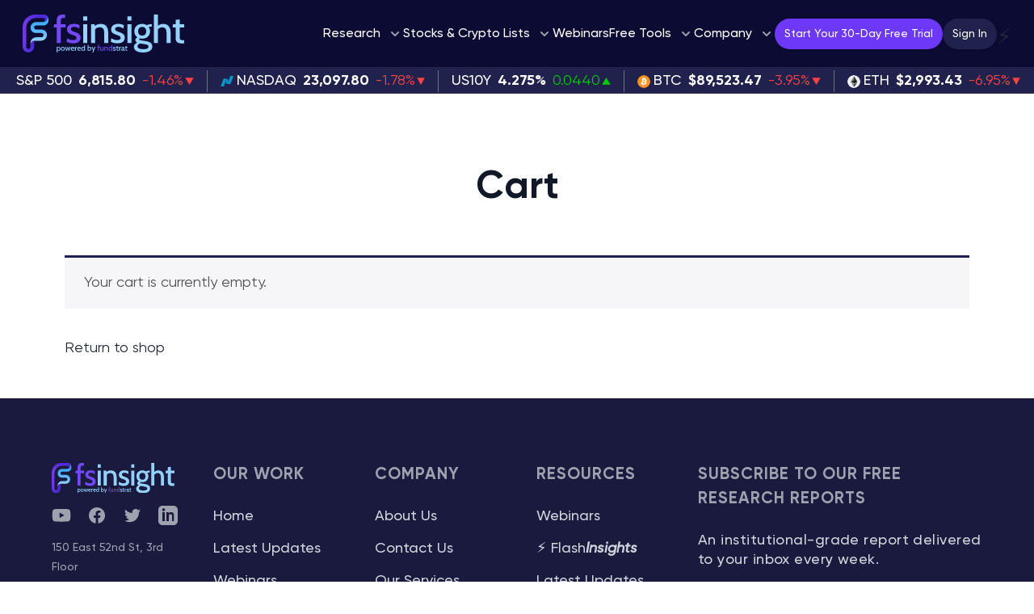

--- FILE ---
content_type: text/html; charset=UTF-8
request_url: https://fsinsight.com/cart/
body_size: 83273
content:

<!doctype html>
<html lang="en-US">

<head>
    <meta charset="UTF-8">
    <meta name="viewport" content="width=device-width, initial-scale=1">
    <link rel="profile" href="https://gmpg.org/xfn/11">

    <meta name='robots' content='noindex, follow' />
	<style>img:is([sizes="auto" i], [sizes^="auto," i]) { contain-intrinsic-size: 3000px 1500px }</style>
	    <!-- Google Tag Manager -->
    <!-- <script>
        (function(w, d, s, l, i) {
            w[l] = w[l] || [];
            w[l].push({
                'gtm.start': new Date().getTime(),
                event: 'gtm.js'
            });
            var f = d.getElementsByTagName(s)[0],
                j = d.createElement(s),
                dl = l != 'dataLayer' ? '&l=' + l : '';
            j.async = true;
            j.src = 'https://www.googletagmanager.com/gtm.js?id=' + i + dl;
            f.parentNode.insertBefore(j, f);
        })(window, document, 'script', 'dataLayer', 'GTM-T694QRK');
    </script> -->
    <!-- End Google Tag Manager -->
    <!-- Google Tag Manager ADDINGWELL -->
    <script>
        (function(w, d, s, l, i) {
            w[l] = w[l] || [];
            w[l].push({
                'gtm.start': new Date().getTime(),
                event: 'gtm.js'
            });
            var f = d.getElementsByTagName(s)[0],
                j = d.createElement(s),
                dl = l != 'dataLayer' ? '&l=' + l : '';
            j.async = true;
            j.src =
                'https://metrics.fsinsight.com/ji9uq41uu6nzlki.js?awl=' + i.replace(/^GTM-/, '') + dl;
            f.parentNode.insertBefore(j, f);
        })(window, document, 'script', 'dataLayer', 'GTM-T694QRK');
    </script>
    <!-- End Google Tag Manager -->
    <!-- End Google Tag Manager -->

	<!-- This site is optimized with the Yoast SEO Premium plugin v24.9 (Yoast SEO v25.9) - https://yoast.com/wordpress/plugins/seo/ -->
	<!-- / Yoast SEO Premium plugin. -->


<link rel='dns-prefetch' href='//www.google.com' />
<link rel='dns-prefetch' href='//cdn.jsdelivr.net' />
<link rel='dns-prefetch' href='//fonts.googleapis.com' />
<link rel="alternate" type="application/rss+xml" title="FS Insight &raquo; Feed" href="https://fsinsight.com/feed/" />
<!-- Twitter Card (Fallback) -->
<meta name="twitter:card" content="summary_large_image">
<meta name="twitter:site" content="@fs_insight">
<meta name="twitter:title" content="Cart - FS Insight">
<meta name="twitter:description" content="Market Data Insight for Actionable Strategy">
<meta name="twitter:image" content="https://cdn.fsinsight.com/wp-content/uploads/2023/04/FSInsight-TomLee.png">
<meta name="twitter:url" content="https://fsinsight.com/cart/">
<meta property="og:url" content="https://fsinsight.com/cart/">
<meta property="og:type" content="website">
<meta property="og:title" content="Cart - FS Insight">
<meta property="og:description" content="Market Data Insight for Actionable Strategy">
<meta property="og:image" content="https://cdn.fsinsight.com/wp-content/uploads/2023/04/FSInsight-TomLee.png">
<link rel='stylesheet' id='wc-blocks-integration-css' href='https://fsinsight.com/wp-content/plugins/woocommerce-subscriptions/vendor/woocommerce/subscriptions-core/build/index.css?ver=8.2.0' type='text/css' media='all' />
<link rel='stylesheet' id='select2-css' href='https://fsinsight.com/wp-content/plugins/woocommerce/assets/css/select2.css?ver=10.1.2' type='text/css' media='all' />
<link rel='stylesheet' id='woocommerce-layout-css' href='https://fsinsight.com/wp-content/plugins/woocommerce/assets/css/woocommerce-layout.css?ver=10.1.2' type='text/css' media='all' />
<link rel='stylesheet' id='woocommerce-smallscreen-css' href='https://fsinsight.com/wp-content/plugins/woocommerce/assets/css/woocommerce-smallscreen.css?ver=10.1.2' type='text/css' media='only screen and (max-width: 768px)' />
<link rel='stylesheet' id='woocommerce-general-css' href='https://fsinsight.com/wp-content/plugins/woocommerce/assets/css/woocommerce.css?ver=10.1.2' type='text/css' media='all' />
<link rel='stylesheet' id='wcs-checkout-css' href='//fsinsight.com/wp-content/plugins/woocommerce-subscriptions/vendor/woocommerce/subscriptions-core/assets/css/checkout.css?ver=10.1.2' type='text/css' media='all' />
<style id='woocommerce-inline-inline-css' type='text/css'>
.woocommerce form .form-row .required { visibility: visible; }
</style>
<link rel='stylesheet' id='ppress-frontend-css' href='https://fsinsight.com/wp-content/plugins/wp-user-avatar/assets/css/frontend.min.css?ver=4.15.17' type='text/css' media='all' />
<link rel='stylesheet' id='ppress-flatpickr-css' href='https://fsinsight.com/wp-content/plugins/wp-user-avatar/assets/flatpickr/flatpickr.min.css?ver=4.15.17' type='text/css' media='all' />
<link rel='stylesheet' id='ppress-select2-css' href='https://fsinsight.com/wp-content/plugins/wp-user-avatar/assets/select2/select2.min.css?ver=6.8.1' type='text/css' media='all' />
<link rel='stylesheet' id='gateway-css' href='https://fsinsight.com/wp-content/plugins/woocommerce-paypal-payments/modules/ppcp-button/assets/css/gateway.css?ver=3.1.0' type='text/css' media='all' />
<link rel='stylesheet' id='brands-styles-css' href='https://fsinsight.com/wp-content/plugins/woocommerce/assets/css/brands.css?ver=10.1.2' type='text/css' media='all' />
<link rel='stylesheet' id='tailwind-css' href='https://fsinsight.com/wp-content/themes/fsinsight/tailwind.min.css?ver=1768931044' type='text/css' media='all' />
<link rel='stylesheet' id='font-gilroy-css' href='https://fsinsight.com/wp-content/themes/fsinsight/fonts/gilroy/stylesheet.min.css?ver=1.05' type='text/css' media='all' />
<link rel='stylesheet' id='font-vollkorn-css' href='https://fsinsight.com/wp-content/themes/fsinsight/fonts/vollkorn/vollkorn.css?ver=1.00' type='text/css' media='all' />
<link rel='stylesheet' id='font-lato-css' href='https://fonts.googleapis.com/css2?family=Lato%3Awght%40300%3B400%3B700&#038;display=swap&#038;ver=1.00' type='text/css' media='all' />
<link rel='stylesheet' id='font-franklin-css' href='https://fonts.googleapis.com/css2?family=Libre+Franklin%3Awght%40300%3B600&#038;display=swap&#038;ver=1.00' type='text/css' media='all' />
<link rel='stylesheet' id='font-poppins-css' href='https://fonts.googleapis.com/css2?family=Poppins%3Aital%2Cwght%400%2C300%3B0%2C400%3B0%2C500%3B0%2C600%3B0%2C700%3B1%2C300%3B1%2C400%3B1%2C500%3B1%2C600%3B1%2C700&#038;display=swap&#038;ver=1.00' type='text/css' media='all' />
<link rel='stylesheet' id='fsi-content-css' href='https://fsinsight.com/wp-content/themes/fsinsight/css/assets/content.min.css?ver=1768931042' type='text/css' media='all' />
<link rel='stylesheet' id='chartist-css' href='https://fsinsight.com/wp-content/themes/fsinsight/node_modules/chartist/dist/index.css?ver=1.3.0' type='text/css' media='all' />
<link rel='stylesheet' id='fancybox-css-css' href='https://cdn.jsdelivr.net/npm/@fancyapps/ui@5.0/dist/fancybox/fancybox.css?ver=6.8.1' type='text/css' media='all' />
<link rel='stylesheet' id='custom-admin-css-css' href='https://fsinsight.com/wp-content/themes/fsinsight/css/fs-admin.css?ver=1.0.13' type='text/css' media='all' />
<link rel='stylesheet' id='wc_stripe_express_checkout_style-css' href='https://fsinsight.com/wp-content/plugins/woocommerce-gateway-stripe/build/express-checkout.css?ver=86f238b2d5db9d73358b669643070ed6' type='text/css' media='all' />
<link rel='stylesheet' id='remixicon-css' href='https://fsinsight.com/wp-content/themes/fsinsight/css/assets/remixicon.css?ver=3.5.0' type='text/css' media='all' />
<link rel='stylesheet' id='toastify-css' href='https://fsinsight.com/wp-content/themes/fsinsight/css/assets/toastify.min.css?ver=1.12.0' type='text/css' media='all' />
<link rel='stylesheet' id='daterangepicker-css' href='https://fsinsight.com/wp-content/themes/fsinsight/css/assets/daterangepicker.css?ver=3.1' type='text/css' media='all' />
<script type="text/javascript" src="https://fsinsight.com/wp-includes/js/jquery/jquery.min.js" id="jquery-js"></script>
<script type="text/javascript" src="https://fsinsight.com/wp-content/plugins/woocommerce/assets/js/jquery-blockui/jquery.blockUI.min.js?ver=2.7.0-wc.10.1.2" id="jquery-blockui-js" defer="defer" data-wp-strategy="defer"></script>
<script type="text/javascript" src="https://fsinsight.com/wp-content/plugins/woocommerce/assets/js/js-cookie/js.cookie.min.js?ver=2.1.4-wc.10.1.2" id="js-cookie-js" defer="defer" data-wp-strategy="defer"></script>
<script type="text/javascript" id="woocommerce-js-extra">
/* <![CDATA[ */
var woocommerce_params = {"ajax_url":"\/wp-admin\/admin-ajax.php","wc_ajax_url":"\/?wc-ajax=%%endpoint%%","i18n_password_show":"Show password","i18n_password_hide":"Hide password"};
/* ]]> */
</script>
<script type="text/javascript" src="https://fsinsight.com/wp-content/plugins/woocommerce/assets/js/frontend/woocommerce.min.js?ver=10.1.2" id="woocommerce-js" defer="defer" data-wp-strategy="defer"></script>
<script type="text/javascript" id="wc-country-select-js-extra">
/* <![CDATA[ */
var wc_country_select_params = {"countries":"{\"AF\":[],\"AL\":{\"AL-01\":\"Berat\",\"AL-09\":\"Dib\\u00ebr\",\"AL-02\":\"Durr\\u00ebs\",\"AL-03\":\"Elbasan\",\"AL-04\":\"Fier\",\"AL-05\":\"Gjirokast\\u00ebr\",\"AL-06\":\"Kor\\u00e7\\u00eb\",\"AL-07\":\"Kuk\\u00ebs\",\"AL-08\":\"Lezh\\u00eb\",\"AL-10\":\"Shkod\\u00ebr\",\"AL-11\":\"Tirana\",\"AL-12\":\"Vlor\\u00eb\"},\"AO\":{\"BGO\":\"Bengo\",\"BLU\":\"Benguela\",\"BIE\":\"Bi\\u00e9\",\"CAB\":\"Cabinda\",\"CNN\":\"Cunene\",\"HUA\":\"Huambo\",\"HUI\":\"Hu\\u00edla\",\"CCU\":\"Kuando Kubango\",\"CNO\":\"Kwanza-Norte\",\"CUS\":\"Kwanza-Sul\",\"LUA\":\"Luanda\",\"LNO\":\"Lunda-Norte\",\"LSU\":\"Lunda-Sul\",\"MAL\":\"Malanje\",\"MOX\":\"Moxico\",\"NAM\":\"Namibe\",\"UIG\":\"U\\u00edge\",\"ZAI\":\"Zaire\"},\"AR\":{\"C\":\"Ciudad Aut\\u00f3noma de Buenos Aires\",\"B\":\"Buenos Aires\",\"K\":\"Catamarca\",\"H\":\"Chaco\",\"U\":\"Chubut\",\"X\":\"C\\u00f3rdoba\",\"W\":\"Corrientes\",\"E\":\"Entre R\\u00edos\",\"P\":\"Formosa\",\"Y\":\"Jujuy\",\"L\":\"La Pampa\",\"F\":\"La Rioja\",\"M\":\"Mendoza\",\"N\":\"Misiones\",\"Q\":\"Neuqu\\u00e9n\",\"R\":\"R\\u00edo Negro\",\"A\":\"Salta\",\"J\":\"San Juan\",\"D\":\"San Luis\",\"Z\":\"Santa Cruz\",\"S\":\"Santa Fe\",\"G\":\"Santiago del Estero\",\"V\":\"Tierra del Fuego\",\"T\":\"Tucum\\u00e1n\"},\"AT\":[],\"AU\":{\"ACT\":\"Australian Capital Territory\",\"NSW\":\"New South Wales\",\"NT\":\"Northern Territory\",\"QLD\":\"Queensland\",\"SA\":\"South Australia\",\"TAS\":\"Tasmania\",\"VIC\":\"Victoria\",\"WA\":\"Western Australia\"},\"AX\":[],\"BD\":{\"BD-05\":\"Bagerhat\",\"BD-01\":\"Bandarban\",\"BD-02\":\"Barguna\",\"BD-06\":\"Barishal\",\"BD-07\":\"Bhola\",\"BD-03\":\"Bogura\",\"BD-04\":\"Brahmanbaria\",\"BD-09\":\"Chandpur\",\"BD-10\":\"Chattogram\",\"BD-12\":\"Chuadanga\",\"BD-11\":\"Cox's Bazar\",\"BD-08\":\"Cumilla\",\"BD-13\":\"Dhaka\",\"BD-14\":\"Dinajpur\",\"BD-15\":\"Faridpur \",\"BD-16\":\"Feni\",\"BD-19\":\"Gaibandha\",\"BD-18\":\"Gazipur\",\"BD-17\":\"Gopalganj\",\"BD-20\":\"Habiganj\",\"BD-21\":\"Jamalpur\",\"BD-22\":\"Jashore\",\"BD-25\":\"Jhalokati\",\"BD-23\":\"Jhenaidah\",\"BD-24\":\"Joypurhat\",\"BD-29\":\"Khagrachhari\",\"BD-27\":\"Khulna\",\"BD-26\":\"Kishoreganj\",\"BD-28\":\"Kurigram\",\"BD-30\":\"Kushtia\",\"BD-31\":\"Lakshmipur\",\"BD-32\":\"Lalmonirhat\",\"BD-36\":\"Madaripur\",\"BD-37\":\"Magura\",\"BD-33\":\"Manikganj \",\"BD-39\":\"Meherpur\",\"BD-38\":\"Moulvibazar\",\"BD-35\":\"Munshiganj\",\"BD-34\":\"Mymensingh\",\"BD-48\":\"Naogaon\",\"BD-43\":\"Narail\",\"BD-40\":\"Narayanganj\",\"BD-42\":\"Narsingdi\",\"BD-44\":\"Natore\",\"BD-45\":\"Nawabganj\",\"BD-41\":\"Netrakona\",\"BD-46\":\"Nilphamari\",\"BD-47\":\"Noakhali\",\"BD-49\":\"Pabna\",\"BD-52\":\"Panchagarh\",\"BD-51\":\"Patuakhali\",\"BD-50\":\"Pirojpur\",\"BD-53\":\"Rajbari\",\"BD-54\":\"Rajshahi\",\"BD-56\":\"Rangamati\",\"BD-55\":\"Rangpur\",\"BD-58\":\"Satkhira\",\"BD-62\":\"Shariatpur\",\"BD-57\":\"Sherpur\",\"BD-59\":\"Sirajganj\",\"BD-61\":\"Sunamganj\",\"BD-60\":\"Sylhet\",\"BD-63\":\"Tangail\",\"BD-64\":\"Thakurgaon\"},\"BE\":[],\"BG\":{\"BG-01\":\"Blagoevgrad\",\"BG-02\":\"Burgas\",\"BG-08\":\"Dobrich\",\"BG-07\":\"Gabrovo\",\"BG-26\":\"Haskovo\",\"BG-09\":\"Kardzhali\",\"BG-10\":\"Kyustendil\",\"BG-11\":\"Lovech\",\"BG-12\":\"Montana\",\"BG-13\":\"Pazardzhik\",\"BG-14\":\"Pernik\",\"BG-15\":\"Pleven\",\"BG-16\":\"Plovdiv\",\"BG-17\":\"Razgrad\",\"BG-18\":\"Ruse\",\"BG-27\":\"Shumen\",\"BG-19\":\"Silistra\",\"BG-20\":\"Sliven\",\"BG-21\":\"Smolyan\",\"BG-23\":\"Sofia District\",\"BG-22\":\"Sofia\",\"BG-24\":\"Stara Zagora\",\"BG-25\":\"Targovishte\",\"BG-03\":\"Varna\",\"BG-04\":\"Veliko Tarnovo\",\"BG-05\":\"Vidin\",\"BG-06\":\"Vratsa\",\"BG-28\":\"Yambol\"},\"BH\":[],\"BI\":[],\"BJ\":{\"AL\":\"Alibori\",\"AK\":\"Atakora\",\"AQ\":\"Atlantique\",\"BO\":\"Borgou\",\"CO\":\"Collines\",\"KO\":\"Kouffo\",\"DO\":\"Donga\",\"LI\":\"Littoral\",\"MO\":\"Mono\",\"OU\":\"Ou\\u00e9m\\u00e9\",\"PL\":\"Plateau\",\"ZO\":\"Zou\"},\"BO\":{\"BO-B\":\"Beni\",\"BO-H\":\"Chuquisaca\",\"BO-C\":\"Cochabamba\",\"BO-L\":\"La Paz\",\"BO-O\":\"Oruro\",\"BO-N\":\"Pando\",\"BO-P\":\"Potos\\u00ed\",\"BO-S\":\"Santa Cruz\",\"BO-T\":\"Tarija\"},\"BR\":{\"AC\":\"Acre\",\"AL\":\"Alagoas\",\"AP\":\"Amap\\u00e1\",\"AM\":\"Amazonas\",\"BA\":\"Bahia\",\"CE\":\"Cear\\u00e1\",\"DF\":\"Distrito Federal\",\"ES\":\"Esp\\u00edrito Santo\",\"GO\":\"Goi\\u00e1s\",\"MA\":\"Maranh\\u00e3o\",\"MT\":\"Mato Grosso\",\"MS\":\"Mato Grosso do Sul\",\"MG\":\"Minas Gerais\",\"PA\":\"Par\\u00e1\",\"PB\":\"Para\\u00edba\",\"PR\":\"Paran\\u00e1\",\"PE\":\"Pernambuco\",\"PI\":\"Piau\\u00ed\",\"RJ\":\"Rio de Janeiro\",\"RN\":\"Rio Grande do Norte\",\"RS\":\"Rio Grande do Sul\",\"RO\":\"Rond\\u00f4nia\",\"RR\":\"Roraima\",\"SC\":\"Santa Catarina\",\"SP\":\"S\\u00e3o Paulo\",\"SE\":\"Sergipe\",\"TO\":\"Tocantins\"},\"CA\":{\"AB\":\"Alberta\",\"BC\":\"British Columbia\",\"MB\":\"Manitoba\",\"NB\":\"New Brunswick\",\"NL\":\"Newfoundland and Labrador\",\"NT\":\"Northwest Territories\",\"NS\":\"Nova Scotia\",\"NU\":\"Nunavut\",\"ON\":\"Ontario\",\"PE\":\"Prince Edward Island\",\"QC\":\"Quebec\",\"SK\":\"Saskatchewan\",\"YT\":\"Yukon Territory\"},\"CH\":{\"AG\":\"Aargau\",\"AR\":\"Appenzell Ausserrhoden\",\"AI\":\"Appenzell Innerrhoden\",\"BL\":\"Basel-Landschaft\",\"BS\":\"Basel-Stadt\",\"BE\":\"Bern\",\"FR\":\"Fribourg\",\"GE\":\"Geneva\",\"GL\":\"Glarus\",\"GR\":\"Graub\\u00fcnden\",\"JU\":\"Jura\",\"LU\":\"Luzern\",\"NE\":\"Neuch\\u00e2tel\",\"NW\":\"Nidwalden\",\"OW\":\"Obwalden\",\"SH\":\"Schaffhausen\",\"SZ\":\"Schwyz\",\"SO\":\"Solothurn\",\"SG\":\"St. Gallen\",\"TG\":\"Thurgau\",\"TI\":\"Ticino\",\"UR\":\"Uri\",\"VS\":\"Valais\",\"VD\":\"Vaud\",\"ZG\":\"Zug\",\"ZH\":\"Z\\u00fcrich\"},\"CL\":{\"CL-AI\":\"Ais\\u00e9n del General Carlos Iba\\u00f1ez del Campo\",\"CL-AN\":\"Antofagasta\",\"CL-AP\":\"Arica y Parinacota\",\"CL-AR\":\"La Araucan\\u00eda\",\"CL-AT\":\"Atacama\",\"CL-BI\":\"Biob\\u00edo\",\"CL-CO\":\"Coquimbo\",\"CL-LI\":\"Libertador General Bernardo O'Higgins\",\"CL-LL\":\"Los Lagos\",\"CL-LR\":\"Los R\\u00edos\",\"CL-MA\":\"Magallanes\",\"CL-ML\":\"Maule\",\"CL-NB\":\"\\u00d1uble\",\"CL-RM\":\"Regi\\u00f3n Metropolitana de Santiago\",\"CL-TA\":\"Tarapac\\u00e1\",\"CL-VS\":\"Valpara\\u00edso\"},\"CN\":{\"CN1\":\"Yunnan \\\/ \\u4e91\\u5357\",\"CN2\":\"Beijing \\\/ \\u5317\\u4eac\",\"CN3\":\"Tianjin \\\/ \\u5929\\u6d25\",\"CN4\":\"Hebei \\\/ \\u6cb3\\u5317\",\"CN5\":\"Shanxi \\\/ \\u5c71\\u897f\",\"CN6\":\"Inner Mongolia \\\/ \\u5167\\u8499\\u53e4\",\"CN7\":\"Liaoning \\\/ \\u8fbd\\u5b81\",\"CN8\":\"Jilin \\\/ \\u5409\\u6797\",\"CN9\":\"Heilongjiang \\\/ \\u9ed1\\u9f99\\u6c5f\",\"CN10\":\"Shanghai \\\/ \\u4e0a\\u6d77\",\"CN11\":\"Jiangsu \\\/ \\u6c5f\\u82cf\",\"CN12\":\"Zhejiang \\\/ \\u6d59\\u6c5f\",\"CN13\":\"Anhui \\\/ \\u5b89\\u5fbd\",\"CN14\":\"Fujian \\\/ \\u798f\\u5efa\",\"CN15\":\"Jiangxi \\\/ \\u6c5f\\u897f\",\"CN16\":\"Shandong \\\/ \\u5c71\\u4e1c\",\"CN17\":\"Henan \\\/ \\u6cb3\\u5357\",\"CN18\":\"Hubei \\\/ \\u6e56\\u5317\",\"CN19\":\"Hunan \\\/ \\u6e56\\u5357\",\"CN20\":\"Guangdong \\\/ \\u5e7f\\u4e1c\",\"CN21\":\"Guangxi Zhuang \\\/ \\u5e7f\\u897f\\u58ee\\u65cf\",\"CN22\":\"Hainan \\\/ \\u6d77\\u5357\",\"CN23\":\"Chongqing \\\/ \\u91cd\\u5e86\",\"CN24\":\"Sichuan \\\/ \\u56db\\u5ddd\",\"CN25\":\"Guizhou \\\/ \\u8d35\\u5dde\",\"CN26\":\"Shaanxi \\\/ \\u9655\\u897f\",\"CN27\":\"Gansu \\\/ \\u7518\\u8083\",\"CN28\":\"Qinghai \\\/ \\u9752\\u6d77\",\"CN29\":\"Ningxia Hui \\\/ \\u5b81\\u590f\",\"CN30\":\"Macao \\\/ \\u6fb3\\u95e8\",\"CN31\":\"Tibet \\\/ \\u897f\\u85cf\",\"CN32\":\"Xinjiang \\\/ \\u65b0\\u7586\"},\"CO\":{\"CO-AMA\":\"Amazonas\",\"CO-ANT\":\"Antioquia\",\"CO-ARA\":\"Arauca\",\"CO-ATL\":\"Atl\\u00e1ntico\",\"CO-BOL\":\"Bol\\u00edvar\",\"CO-BOY\":\"Boyac\\u00e1\",\"CO-CAL\":\"Caldas\",\"CO-CAQ\":\"Caquet\\u00e1\",\"CO-CAS\":\"Casanare\",\"CO-CAU\":\"Cauca\",\"CO-CES\":\"Cesar\",\"CO-CHO\":\"Choc\\u00f3\",\"CO-COR\":\"C\\u00f3rdoba\",\"CO-CUN\":\"Cundinamarca\",\"CO-DC\":\"Capital District\",\"CO-GUA\":\"Guain\\u00eda\",\"CO-GUV\":\"Guaviare\",\"CO-HUI\":\"Huila\",\"CO-LAG\":\"La Guajira\",\"CO-MAG\":\"Magdalena\",\"CO-MET\":\"Meta\",\"CO-NAR\":\"Nari\\u00f1o\",\"CO-NSA\":\"Norte de Santander\",\"CO-PUT\":\"Putumayo\",\"CO-QUI\":\"Quind\\u00edo\",\"CO-RIS\":\"Risaralda\",\"CO-SAN\":\"Santander\",\"CO-SAP\":\"San Andr\\u00e9s & Providencia\",\"CO-SUC\":\"Sucre\",\"CO-TOL\":\"Tolima\",\"CO-VAC\":\"Valle del Cauca\",\"CO-VAU\":\"Vaup\\u00e9s\",\"CO-VID\":\"Vichada\"},\"CR\":{\"CR-A\":\"Alajuela\",\"CR-C\":\"Cartago\",\"CR-G\":\"Guanacaste\",\"CR-H\":\"Heredia\",\"CR-L\":\"Lim\\u00f3n\",\"CR-P\":\"Puntarenas\",\"CR-SJ\":\"San Jos\\u00e9\"},\"CZ\":[],\"DE\":{\"DE-BW\":\"Baden-W\\u00fcrttemberg\",\"DE-BY\":\"Bavaria\",\"DE-BE\":\"Berlin\",\"DE-BB\":\"Brandenburg\",\"DE-HB\":\"Bremen\",\"DE-HH\":\"Hamburg\",\"DE-HE\":\"Hesse\",\"DE-MV\":\"Mecklenburg-Vorpommern\",\"DE-NI\":\"Lower Saxony\",\"DE-NW\":\"North Rhine-Westphalia\",\"DE-RP\":\"Rhineland-Palatinate\",\"DE-SL\":\"Saarland\",\"DE-SN\":\"Saxony\",\"DE-ST\":\"Saxony-Anhalt\",\"DE-SH\":\"Schleswig-Holstein\",\"DE-TH\":\"Thuringia\"},\"DK\":[],\"DO\":{\"DO-01\":\"Distrito Nacional\",\"DO-02\":\"Azua\",\"DO-03\":\"Baoruco\",\"DO-04\":\"Barahona\",\"DO-33\":\"Cibao Nordeste\",\"DO-34\":\"Cibao Noroeste\",\"DO-35\":\"Cibao Norte\",\"DO-36\":\"Cibao Sur\",\"DO-05\":\"Dajab\\u00f3n\",\"DO-06\":\"Duarte\",\"DO-08\":\"El Seibo\",\"DO-37\":\"El Valle\",\"DO-07\":\"El\\u00edas Pi\\u00f1a\",\"DO-38\":\"Enriquillo\",\"DO-09\":\"Espaillat\",\"DO-30\":\"Hato Mayor\",\"DO-19\":\"Hermanas Mirabal\",\"DO-39\":\"Hig\\u00fcamo\",\"DO-10\":\"Independencia\",\"DO-11\":\"La Altagracia\",\"DO-12\":\"La Romana\",\"DO-13\":\"La Vega\",\"DO-14\":\"Mar\\u00eda Trinidad S\\u00e1nchez\",\"DO-28\":\"Monse\\u00f1or Nouel\",\"DO-15\":\"Monte Cristi\",\"DO-29\":\"Monte Plata\",\"DO-40\":\"Ozama\",\"DO-16\":\"Pedernales\",\"DO-17\":\"Peravia\",\"DO-18\":\"Puerto Plata\",\"DO-20\":\"Saman\\u00e1\",\"DO-21\":\"San Crist\\u00f3bal\",\"DO-31\":\"San Jos\\u00e9 de Ocoa\",\"DO-22\":\"San Juan\",\"DO-23\":\"San Pedro de Macor\\u00eds\",\"DO-24\":\"S\\u00e1nchez Ram\\u00edrez\",\"DO-25\":\"Santiago\",\"DO-26\":\"Santiago Rodr\\u00edguez\",\"DO-32\":\"Santo Domingo\",\"DO-41\":\"Valdesia\",\"DO-27\":\"Valverde\",\"DO-42\":\"Yuma\"},\"DZ\":{\"DZ-01\":\"Adrar\",\"DZ-02\":\"Chlef\",\"DZ-03\":\"Laghouat\",\"DZ-04\":\"Oum El Bouaghi\",\"DZ-05\":\"Batna\",\"DZ-06\":\"B\\u00e9ja\\u00efa\",\"DZ-07\":\"Biskra\",\"DZ-08\":\"B\\u00e9char\",\"DZ-09\":\"Blida\",\"DZ-10\":\"Bouira\",\"DZ-11\":\"Tamanghasset\",\"DZ-12\":\"T\\u00e9bessa\",\"DZ-13\":\"Tlemcen\",\"DZ-14\":\"Tiaret\",\"DZ-15\":\"Tizi Ouzou\",\"DZ-16\":\"Algiers\",\"DZ-17\":\"Djelfa\",\"DZ-18\":\"Jijel\",\"DZ-19\":\"S\\u00e9tif\",\"DZ-20\":\"Sa\\u00efda\",\"DZ-21\":\"Skikda\",\"DZ-22\":\"Sidi Bel Abb\\u00e8s\",\"DZ-23\":\"Annaba\",\"DZ-24\":\"Guelma\",\"DZ-25\":\"Constantine\",\"DZ-26\":\"M\\u00e9d\\u00e9a\",\"DZ-27\":\"Mostaganem\",\"DZ-28\":\"M\\u2019Sila\",\"DZ-29\":\"Mascara\",\"DZ-30\":\"Ouargla\",\"DZ-31\":\"Oran\",\"DZ-32\":\"El Bayadh\",\"DZ-33\":\"Illizi\",\"DZ-34\":\"Bordj Bou Arr\\u00e9ridj\",\"DZ-35\":\"Boumerd\\u00e8s\",\"DZ-36\":\"El Tarf\",\"DZ-37\":\"Tindouf\",\"DZ-38\":\"Tissemsilt\",\"DZ-39\":\"El Oued\",\"DZ-40\":\"Khenchela\",\"DZ-41\":\"Souk Ahras\",\"DZ-42\":\"Tipasa\",\"DZ-43\":\"Mila\",\"DZ-44\":\"A\\u00efn Defla\",\"DZ-45\":\"Naama\",\"DZ-46\":\"A\\u00efn T\\u00e9mouchent\",\"DZ-47\":\"Gharda\\u00efa\",\"DZ-48\":\"Relizane\"},\"EE\":[],\"EC\":{\"EC-A\":\"Azuay\",\"EC-B\":\"Bol\\u00edvar\",\"EC-F\":\"Ca\\u00f1ar\",\"EC-C\":\"Carchi\",\"EC-H\":\"Chimborazo\",\"EC-X\":\"Cotopaxi\",\"EC-O\":\"El Oro\",\"EC-E\":\"Esmeraldas\",\"EC-W\":\"Gal\\u00e1pagos\",\"EC-G\":\"Guayas\",\"EC-I\":\"Imbabura\",\"EC-L\":\"Loja\",\"EC-R\":\"Los R\\u00edos\",\"EC-M\":\"Manab\\u00ed\",\"EC-S\":\"Morona-Santiago\",\"EC-N\":\"Napo\",\"EC-D\":\"Orellana\",\"EC-Y\":\"Pastaza\",\"EC-P\":\"Pichincha\",\"EC-SE\":\"Santa Elena\",\"EC-SD\":\"Santo Domingo de los Ts\\u00e1chilas\",\"EC-U\":\"Sucumb\\u00edos\",\"EC-T\":\"Tungurahua\",\"EC-Z\":\"Zamora-Chinchipe\"},\"EG\":{\"EGALX\":\"Alexandria\",\"EGASN\":\"Aswan\",\"EGAST\":\"Asyut\",\"EGBA\":\"Red Sea\",\"EGBH\":\"Beheira\",\"EGBNS\":\"Beni Suef\",\"EGC\":\"Cairo\",\"EGDK\":\"Dakahlia\",\"EGDT\":\"Damietta\",\"EGFYM\":\"Faiyum\",\"EGGH\":\"Gharbia\",\"EGGZ\":\"Giza\",\"EGIS\":\"Ismailia\",\"EGJS\":\"South Sinai\",\"EGKB\":\"Qalyubia\",\"EGKFS\":\"Kafr el-Sheikh\",\"EGKN\":\"Qena\",\"EGLX\":\"Luxor\",\"EGMN\":\"Minya\",\"EGMNF\":\"Monufia\",\"EGMT\":\"Matrouh\",\"EGPTS\":\"Port Said\",\"EGSHG\":\"Sohag\",\"EGSHR\":\"Al Sharqia\",\"EGSIN\":\"North Sinai\",\"EGSUZ\":\"Suez\",\"EGWAD\":\"New Valley\"},\"ES\":{\"C\":\"A Coru\\u00f1a\",\"VI\":\"Araba\\\/\\u00c1lava\",\"AB\":\"Albacete\",\"A\":\"Alicante\",\"AL\":\"Almer\\u00eda\",\"O\":\"Asturias\",\"AV\":\"\\u00c1vila\",\"BA\":\"Badajoz\",\"PM\":\"Baleares\",\"B\":\"Barcelona\",\"BU\":\"Burgos\",\"CC\":\"C\\u00e1ceres\",\"CA\":\"C\\u00e1diz\",\"S\":\"Cantabria\",\"CS\":\"Castell\\u00f3n\",\"CE\":\"Ceuta\",\"CR\":\"Ciudad Real\",\"CO\":\"C\\u00f3rdoba\",\"CU\":\"Cuenca\",\"GI\":\"Girona\",\"GR\":\"Granada\",\"GU\":\"Guadalajara\",\"SS\":\"Gipuzkoa\",\"H\":\"Huelva\",\"HU\":\"Huesca\",\"J\":\"Ja\\u00e9n\",\"LO\":\"La Rioja\",\"GC\":\"Las Palmas\",\"LE\":\"Le\\u00f3n\",\"L\":\"Lleida\",\"LU\":\"Lugo\",\"M\":\"Madrid\",\"MA\":\"M\\u00e1laga\",\"ML\":\"Melilla\",\"MU\":\"Murcia\",\"NA\":\"Navarra\",\"OR\":\"Ourense\",\"P\":\"Palencia\",\"PO\":\"Pontevedra\",\"SA\":\"Salamanca\",\"TF\":\"Santa Cruz de Tenerife\",\"SG\":\"Segovia\",\"SE\":\"Sevilla\",\"SO\":\"Soria\",\"T\":\"Tarragona\",\"TE\":\"Teruel\",\"TO\":\"Toledo\",\"V\":\"Valencia\",\"VA\":\"Valladolid\",\"BI\":\"Biscay\",\"ZA\":\"Zamora\",\"Z\":\"Zaragoza\"},\"ET\":[],\"FI\":[],\"FR\":[],\"GF\":[],\"GH\":{\"AF\":\"Ahafo\",\"AH\":\"Ashanti\",\"BA\":\"Brong-Ahafo\",\"BO\":\"Bono\",\"BE\":\"Bono East\",\"CP\":\"Central\",\"EP\":\"Eastern\",\"AA\":\"Greater Accra\",\"NE\":\"North East\",\"NP\":\"Northern\",\"OT\":\"Oti\",\"SV\":\"Savannah\",\"UE\":\"Upper East\",\"UW\":\"Upper West\",\"TV\":\"Volta\",\"WP\":\"Western\",\"WN\":\"Western North\"},\"GP\":[],\"GR\":{\"I\":\"Attica\",\"A\":\"East Macedonia and Thrace\",\"B\":\"Central Macedonia\",\"C\":\"West Macedonia\",\"D\":\"Epirus\",\"E\":\"Thessaly\",\"F\":\"Ionian Islands\",\"G\":\"West Greece\",\"H\":\"Central Greece\",\"J\":\"Peloponnese\",\"K\":\"North Aegean\",\"L\":\"South Aegean\",\"M\":\"Crete\"},\"GT\":{\"GT-AV\":\"Alta Verapaz\",\"GT-BV\":\"Baja Verapaz\",\"GT-CM\":\"Chimaltenango\",\"GT-CQ\":\"Chiquimula\",\"GT-PR\":\"El Progreso\",\"GT-ES\":\"Escuintla\",\"GT-GU\":\"Guatemala\",\"GT-HU\":\"Huehuetenango\",\"GT-IZ\":\"Izabal\",\"GT-JA\":\"Jalapa\",\"GT-JU\":\"Jutiapa\",\"GT-PE\":\"Pet\\u00e9n\",\"GT-QZ\":\"Quetzaltenango\",\"GT-QC\":\"Quich\\u00e9\",\"GT-RE\":\"Retalhuleu\",\"GT-SA\":\"Sacatep\\u00e9quez\",\"GT-SM\":\"San Marcos\",\"GT-SR\":\"Santa Rosa\",\"GT-SO\":\"Solol\\u00e1\",\"GT-SU\":\"Suchitep\\u00e9quez\",\"GT-TO\":\"Totonicap\\u00e1n\",\"GT-ZA\":\"Zacapa\"},\"HK\":{\"HONG KONG\":\"Hong Kong Island\",\"KOWLOON\":\"Kowloon\",\"NEW TERRITORIES\":\"New Territories\"},\"HN\":{\"HN-AT\":\"Atl\\u00e1ntida\",\"HN-IB\":\"Bay Islands\",\"HN-CH\":\"Choluteca\",\"HN-CL\":\"Col\\u00f3n\",\"HN-CM\":\"Comayagua\",\"HN-CP\":\"Cop\\u00e1n\",\"HN-CR\":\"Cort\\u00e9s\",\"HN-EP\":\"El Para\\u00edso\",\"HN-FM\":\"Francisco Moraz\\u00e1n\",\"HN-GD\":\"Gracias a Dios\",\"HN-IN\":\"Intibuc\\u00e1\",\"HN-LE\":\"Lempira\",\"HN-LP\":\"La Paz\",\"HN-OC\":\"Ocotepeque\",\"HN-OL\":\"Olancho\",\"HN-SB\":\"Santa B\\u00e1rbara\",\"HN-VA\":\"Valle\",\"HN-YO\":\"Yoro\"},\"HR\":{\"HR-01\":\"Zagreb County\",\"HR-02\":\"Krapina-Zagorje County\",\"HR-03\":\"Sisak-Moslavina County\",\"HR-04\":\"Karlovac County\",\"HR-05\":\"Vara\\u017edin County\",\"HR-06\":\"Koprivnica-Kri\\u017eevci County\",\"HR-07\":\"Bjelovar-Bilogora County\",\"HR-08\":\"Primorje-Gorski Kotar County\",\"HR-09\":\"Lika-Senj County\",\"HR-10\":\"Virovitica-Podravina County\",\"HR-11\":\"Po\\u017eega-Slavonia County\",\"HR-12\":\"Brod-Posavina County\",\"HR-13\":\"Zadar County\",\"HR-14\":\"Osijek-Baranja County\",\"HR-15\":\"\\u0160ibenik-Knin County\",\"HR-16\":\"Vukovar-Srijem County\",\"HR-17\":\"Split-Dalmatia County\",\"HR-18\":\"Istria County\",\"HR-19\":\"Dubrovnik-Neretva County\",\"HR-20\":\"Me\\u0111imurje County\",\"HR-21\":\"Zagreb City\"},\"HU\":{\"BK\":\"B\\u00e1cs-Kiskun\",\"BE\":\"B\\u00e9k\\u00e9s\",\"BA\":\"Baranya\",\"BZ\":\"Borsod-Aba\\u00faj-Zempl\\u00e9n\",\"BU\":\"Budapest\",\"CS\":\"Csongr\\u00e1d-Csan\\u00e1d\",\"FE\":\"Fej\\u00e9r\",\"GS\":\"Gy\\u0151r-Moson-Sopron\",\"HB\":\"Hajd\\u00fa-Bihar\",\"HE\":\"Heves\",\"JN\":\"J\\u00e1sz-Nagykun-Szolnok\",\"KE\":\"Kom\\u00e1rom-Esztergom\",\"NO\":\"N\\u00f3gr\\u00e1d\",\"PE\":\"Pest\",\"SO\":\"Somogy\",\"SZ\":\"Szabolcs-Szatm\\u00e1r-Bereg\",\"TO\":\"Tolna\",\"VA\":\"Vas\",\"VE\":\"Veszpr\\u00e9m\",\"ZA\":\"Zala\"},\"ID\":{\"AC\":\"Daerah Istimewa Aceh\",\"SU\":\"Sumatera Utara\",\"SB\":\"Sumatera Barat\",\"RI\":\"Riau\",\"KR\":\"Kepulauan Riau\",\"JA\":\"Jambi\",\"SS\":\"Sumatera Selatan\",\"BB\":\"Bangka Belitung\",\"BE\":\"Bengkulu\",\"LA\":\"Lampung\",\"JK\":\"DKI Jakarta\",\"JB\":\"Jawa Barat\",\"BT\":\"Banten\",\"JT\":\"Jawa Tengah\",\"JI\":\"Jawa Timur\",\"YO\":\"Daerah Istimewa Yogyakarta\",\"BA\":\"Bali\",\"NB\":\"Nusa Tenggara Barat\",\"NT\":\"Nusa Tenggara Timur\",\"KB\":\"Kalimantan Barat\",\"KT\":\"Kalimantan Tengah\",\"KI\":\"Kalimantan Timur\",\"KS\":\"Kalimantan Selatan\",\"KU\":\"Kalimantan Utara\",\"SA\":\"Sulawesi Utara\",\"ST\":\"Sulawesi Tengah\",\"SG\":\"Sulawesi Tenggara\",\"SR\":\"Sulawesi Barat\",\"SN\":\"Sulawesi Selatan\",\"GO\":\"Gorontalo\",\"MA\":\"Maluku\",\"MU\":\"Maluku Utara\",\"PA\":\"Papua\",\"PB\":\"Papua Barat\"},\"IE\":{\"CW\":\"Carlow\",\"CN\":\"Cavan\",\"CE\":\"Clare\",\"CO\":\"Cork\",\"DL\":\"Donegal\",\"D\":\"Dublin\",\"G\":\"Galway\",\"KY\":\"Kerry\",\"KE\":\"Kildare\",\"KK\":\"Kilkenny\",\"LS\":\"Laois\",\"LM\":\"Leitrim\",\"LK\":\"Limerick\",\"LD\":\"Longford\",\"LH\":\"Louth\",\"MO\":\"Mayo\",\"MH\":\"Meath\",\"MN\":\"Monaghan\",\"OY\":\"Offaly\",\"RN\":\"Roscommon\",\"SO\":\"Sligo\",\"TA\":\"Tipperary\",\"WD\":\"Waterford\",\"WH\":\"Westmeath\",\"WX\":\"Wexford\",\"WW\":\"Wicklow\"},\"IN\":{\"AP\":\"Andhra Pradesh\",\"AR\":\"Arunachal Pradesh\",\"AS\":\"Assam\",\"BR\":\"Bihar\",\"CT\":\"Chhattisgarh\",\"GA\":\"Goa\",\"GJ\":\"Gujarat\",\"HR\":\"Haryana\",\"HP\":\"Himachal Pradesh\",\"JK\":\"Jammu and Kashmir\",\"JH\":\"Jharkhand\",\"KA\":\"Karnataka\",\"KL\":\"Kerala\",\"LA\":\"Ladakh\",\"MP\":\"Madhya Pradesh\",\"MH\":\"Maharashtra\",\"MN\":\"Manipur\",\"ML\":\"Meghalaya\",\"MZ\":\"Mizoram\",\"NL\":\"Nagaland\",\"OD\":\"Odisha\",\"PB\":\"Punjab\",\"RJ\":\"Rajasthan\",\"SK\":\"Sikkim\",\"TN\":\"Tamil Nadu\",\"TS\":\"Telangana\",\"TR\":\"Tripura\",\"UK\":\"Uttarakhand\",\"UP\":\"Uttar Pradesh\",\"WB\":\"West Bengal\",\"AN\":\"Andaman and Nicobar Islands\",\"CH\":\"Chandigarh\",\"DN\":\"Dadra and Nagar Haveli\",\"DD\":\"Daman and Diu\",\"DL\":\"Delhi\",\"LD\":\"Lakshadweep\",\"PY\":\"Pondicherry (Puducherry)\"},\"IR\":{\"KHZ\":\"Khuzestan (\\u062e\\u0648\\u0632\\u0633\\u062a\\u0627\\u0646)\",\"THR\":\"Tehran (\\u062a\\u0647\\u0631\\u0627\\u0646)\",\"ILM\":\"Ilaam (\\u0627\\u06cc\\u0644\\u0627\\u0645)\",\"BHR\":\"Bushehr (\\u0628\\u0648\\u0634\\u0647\\u0631)\",\"ADL\":\"Ardabil (\\u0627\\u0631\\u062f\\u0628\\u06cc\\u0644)\",\"ESF\":\"Isfahan (\\u0627\\u0635\\u0641\\u0647\\u0627\\u0646)\",\"YZD\":\"Yazd (\\u06cc\\u0632\\u062f)\",\"KRH\":\"Kermanshah (\\u06a9\\u0631\\u0645\\u0627\\u0646\\u0634\\u0627\\u0647)\",\"KRN\":\"Kerman (\\u06a9\\u0631\\u0645\\u0627\\u0646)\",\"HDN\":\"Hamadan (\\u0647\\u0645\\u062f\\u0627\\u0646)\",\"GZN\":\"Ghazvin (\\u0642\\u0632\\u0648\\u06cc\\u0646)\",\"ZJN\":\"Zanjan (\\u0632\\u0646\\u062c\\u0627\\u0646)\",\"LRS\":\"Luristan (\\u0644\\u0631\\u0633\\u062a\\u0627\\u0646)\",\"ABZ\":\"Alborz (\\u0627\\u0644\\u0628\\u0631\\u0632)\",\"EAZ\":\"East Azarbaijan (\\u0622\\u0630\\u0631\\u0628\\u0627\\u06cc\\u062c\\u0627\\u0646 \\u0634\\u0631\\u0642\\u06cc)\",\"WAZ\":\"West Azarbaijan (\\u0622\\u0630\\u0631\\u0628\\u0627\\u06cc\\u062c\\u0627\\u0646 \\u063a\\u0631\\u0628\\u06cc)\",\"CHB\":\"Chaharmahal and Bakhtiari (\\u0686\\u0647\\u0627\\u0631\\u0645\\u062d\\u0627\\u0644 \\u0648 \\u0628\\u062e\\u062a\\u06cc\\u0627\\u0631\\u06cc)\",\"SKH\":\"South Khorasan (\\u062e\\u0631\\u0627\\u0633\\u0627\\u0646 \\u062c\\u0646\\u0648\\u0628\\u06cc)\",\"RKH\":\"Razavi Khorasan (\\u062e\\u0631\\u0627\\u0633\\u0627\\u0646 \\u0631\\u0636\\u0648\\u06cc)\",\"NKH\":\"North Khorasan (\\u062e\\u0631\\u0627\\u0633\\u0627\\u0646 \\u0634\\u0645\\u0627\\u0644\\u06cc)\",\"SMN\":\"Semnan (\\u0633\\u0645\\u0646\\u0627\\u0646)\",\"FRS\":\"Fars (\\u0641\\u0627\\u0631\\u0633)\",\"QHM\":\"Qom (\\u0642\\u0645)\",\"KRD\":\"Kurdistan \\\/ \\u06a9\\u0631\\u062f\\u0633\\u062a\\u0627\\u0646)\",\"KBD\":\"Kohgiluyeh and BoyerAhmad (\\u06a9\\u0647\\u06af\\u06cc\\u0644\\u0648\\u06cc\\u06cc\\u0647 \\u0648 \\u0628\\u0648\\u06cc\\u0631\\u0627\\u062d\\u0645\\u062f)\",\"GLS\":\"Golestan (\\u06af\\u0644\\u0633\\u062a\\u0627\\u0646)\",\"GIL\":\"Gilan (\\u06af\\u06cc\\u0644\\u0627\\u0646)\",\"MZN\":\"Mazandaran (\\u0645\\u0627\\u0632\\u0646\\u062f\\u0631\\u0627\\u0646)\",\"MKZ\":\"Markazi (\\u0645\\u0631\\u06a9\\u0632\\u06cc)\",\"HRZ\":\"Hormozgan (\\u0647\\u0631\\u0645\\u0632\\u06af\\u0627\\u0646)\",\"SBN\":\"Sistan and Baluchestan (\\u0633\\u06cc\\u0633\\u062a\\u0627\\u0646 \\u0648 \\u0628\\u0644\\u0648\\u0686\\u0633\\u062a\\u0627\\u0646)\"},\"IS\":[],\"IT\":{\"AG\":\"Agrigento\",\"AL\":\"Alessandria\",\"AN\":\"Ancona\",\"AO\":\"Aosta\",\"AR\":\"Arezzo\",\"AP\":\"Ascoli Piceno\",\"AT\":\"Asti\",\"AV\":\"Avellino\",\"BA\":\"Bari\",\"BT\":\"Barletta-Andria-Trani\",\"BL\":\"Belluno\",\"BN\":\"Benevento\",\"BG\":\"Bergamo\",\"BI\":\"Biella\",\"BO\":\"Bologna\",\"BZ\":\"Bolzano\",\"BS\":\"Brescia\",\"BR\":\"Brindisi\",\"CA\":\"Cagliari\",\"CL\":\"Caltanissetta\",\"CB\":\"Campobasso\",\"CE\":\"Caserta\",\"CT\":\"Catania\",\"CZ\":\"Catanzaro\",\"CH\":\"Chieti\",\"CO\":\"Como\",\"CS\":\"Cosenza\",\"CR\":\"Cremona\",\"KR\":\"Crotone\",\"CN\":\"Cuneo\",\"EN\":\"Enna\",\"FM\":\"Fermo\",\"FE\":\"Ferrara\",\"FI\":\"Firenze\",\"FG\":\"Foggia\",\"FC\":\"Forl\\u00ec-Cesena\",\"FR\":\"Frosinone\",\"GE\":\"Genova\",\"GO\":\"Gorizia\",\"GR\":\"Grosseto\",\"IM\":\"Imperia\",\"IS\":\"Isernia\",\"SP\":\"La Spezia\",\"AQ\":\"L'Aquila\",\"LT\":\"Latina\",\"LE\":\"Lecce\",\"LC\":\"Lecco\",\"LI\":\"Livorno\",\"LO\":\"Lodi\",\"LU\":\"Lucca\",\"MC\":\"Macerata\",\"MN\":\"Mantova\",\"MS\":\"Massa-Carrara\",\"MT\":\"Matera\",\"ME\":\"Messina\",\"MI\":\"Milano\",\"MO\":\"Modena\",\"MB\":\"Monza e della Brianza\",\"NA\":\"Napoli\",\"NO\":\"Novara\",\"NU\":\"Nuoro\",\"OR\":\"Oristano\",\"PD\":\"Padova\",\"PA\":\"Palermo\",\"PR\":\"Parma\",\"PV\":\"Pavia\",\"PG\":\"Perugia\",\"PU\":\"Pesaro e Urbino\",\"PE\":\"Pescara\",\"PC\":\"Piacenza\",\"PI\":\"Pisa\",\"PT\":\"Pistoia\",\"PN\":\"Pordenone\",\"PZ\":\"Potenza\",\"PO\":\"Prato\",\"RG\":\"Ragusa\",\"RA\":\"Ravenna\",\"RC\":\"Reggio Calabria\",\"RE\":\"Reggio Emilia\",\"RI\":\"Rieti\",\"RN\":\"Rimini\",\"RM\":\"Roma\",\"RO\":\"Rovigo\",\"SA\":\"Salerno\",\"SS\":\"Sassari\",\"SV\":\"Savona\",\"SI\":\"Siena\",\"SR\":\"Siracusa\",\"SO\":\"Sondrio\",\"SU\":\"Sud Sardegna\",\"TA\":\"Taranto\",\"TE\":\"Teramo\",\"TR\":\"Terni\",\"TO\":\"Torino\",\"TP\":\"Trapani\",\"TN\":\"Trento\",\"TV\":\"Treviso\",\"TS\":\"Trieste\",\"UD\":\"Udine\",\"VA\":\"Varese\",\"VE\":\"Venezia\",\"VB\":\"Verbano-Cusio-Ossola\",\"VC\":\"Vercelli\",\"VR\":\"Verona\",\"VV\":\"Vibo Valentia\",\"VI\":\"Vicenza\",\"VT\":\"Viterbo\"},\"IL\":[],\"IM\":[],\"JM\":{\"JM-01\":\"Kingston\",\"JM-02\":\"Saint Andrew\",\"JM-03\":\"Saint Thomas\",\"JM-04\":\"Portland\",\"JM-05\":\"Saint Mary\",\"JM-06\":\"Saint Ann\",\"JM-07\":\"Trelawny\",\"JM-08\":\"Saint James\",\"JM-09\":\"Hanover\",\"JM-10\":\"Westmoreland\",\"JM-11\":\"Saint Elizabeth\",\"JM-12\":\"Manchester\",\"JM-13\":\"Clarendon\",\"JM-14\":\"Saint Catherine\"},\"JP\":{\"JP01\":\"Hokkaido\",\"JP02\":\"Aomori\",\"JP03\":\"Iwate\",\"JP04\":\"Miyagi\",\"JP05\":\"Akita\",\"JP06\":\"Yamagata\",\"JP07\":\"Fukushima\",\"JP08\":\"Ibaraki\",\"JP09\":\"Tochigi\",\"JP10\":\"Gunma\",\"JP11\":\"Saitama\",\"JP12\":\"Chiba\",\"JP13\":\"Tokyo\",\"JP14\":\"Kanagawa\",\"JP15\":\"Niigata\",\"JP16\":\"Toyama\",\"JP17\":\"Ishikawa\",\"JP18\":\"Fukui\",\"JP19\":\"Yamanashi\",\"JP20\":\"Nagano\",\"JP21\":\"Gifu\",\"JP22\":\"Shizuoka\",\"JP23\":\"Aichi\",\"JP24\":\"Mie\",\"JP25\":\"Shiga\",\"JP26\":\"Kyoto\",\"JP27\":\"Osaka\",\"JP28\":\"Hyogo\",\"JP29\":\"Nara\",\"JP30\":\"Wakayama\",\"JP31\":\"Tottori\",\"JP32\":\"Shimane\",\"JP33\":\"Okayama\",\"JP34\":\"Hiroshima\",\"JP35\":\"Yamaguchi\",\"JP36\":\"Tokushima\",\"JP37\":\"Kagawa\",\"JP38\":\"Ehime\",\"JP39\":\"Kochi\",\"JP40\":\"Fukuoka\",\"JP41\":\"Saga\",\"JP42\":\"Nagasaki\",\"JP43\":\"Kumamoto\",\"JP44\":\"Oita\",\"JP45\":\"Miyazaki\",\"JP46\":\"Kagoshima\",\"JP47\":\"Okinawa\"},\"KE\":{\"KE01\":\"Baringo\",\"KE02\":\"Bomet\",\"KE03\":\"Bungoma\",\"KE04\":\"Busia\",\"KE05\":\"Elgeyo-Marakwet\",\"KE06\":\"Embu\",\"KE07\":\"Garissa\",\"KE08\":\"Homa Bay\",\"KE09\":\"Isiolo\",\"KE10\":\"Kajiado\",\"KE11\":\"Kakamega\",\"KE12\":\"Kericho\",\"KE13\":\"Kiambu\",\"KE14\":\"Kilifi\",\"KE15\":\"Kirinyaga\",\"KE16\":\"Kisii\",\"KE17\":\"Kisumu\",\"KE18\":\"Kitui\",\"KE19\":\"Kwale\",\"KE20\":\"Laikipia\",\"KE21\":\"Lamu\",\"KE22\":\"Machakos\",\"KE23\":\"Makueni\",\"KE24\":\"Mandera\",\"KE25\":\"Marsabit\",\"KE26\":\"Meru\",\"KE27\":\"Migori\",\"KE28\":\"Mombasa\",\"KE29\":\"Murang\\u2019a\",\"KE30\":\"Nairobi County\",\"KE31\":\"Nakuru\",\"KE32\":\"Nandi\",\"KE33\":\"Narok\",\"KE34\":\"Nyamira\",\"KE35\":\"Nyandarua\",\"KE36\":\"Nyeri\",\"KE37\":\"Samburu\",\"KE38\":\"Siaya\",\"KE39\":\"Taita-Taveta\",\"KE40\":\"Tana River\",\"KE41\":\"Tharaka-Nithi\",\"KE42\":\"Trans Nzoia\",\"KE43\":\"Turkana\",\"KE44\":\"Uasin Gishu\",\"KE45\":\"Vihiga\",\"KE46\":\"Wajir\",\"KE47\":\"West Pokot\"},\"KN\":{\"KNK\":\"Saint Kitts\",\"KNN\":\"Nevis\",\"KN01\":\"Christ Church Nichola Town\",\"KN02\":\"Saint Anne Sandy Point\",\"KN03\":\"Saint George Basseterre\",\"KN04\":\"Saint George Gingerland\",\"KN05\":\"Saint James Windward\",\"KN06\":\"Saint John Capisterre\",\"KN07\":\"Saint John Figtree\",\"KN08\":\"Saint Mary Cayon\",\"KN09\":\"Saint Paul Capisterre\",\"KN10\":\"Saint Paul Charlestown\",\"KN11\":\"Saint Peter Basseterre\",\"KN12\":\"Saint Thomas Lowland\",\"KN13\":\"Saint Thomas Middle Island\",\"KN15\":\"Trinity Palmetto Point\"},\"KR\":[],\"KW\":[],\"LA\":{\"AT\":\"Attapeu\",\"BK\":\"Bokeo\",\"BL\":\"Bolikhamsai\",\"CH\":\"Champasak\",\"HO\":\"Houaphanh\",\"KH\":\"Khammouane\",\"LM\":\"Luang Namtha\",\"LP\":\"Luang Prabang\",\"OU\":\"Oudomxay\",\"PH\":\"Phongsaly\",\"SL\":\"Salavan\",\"SV\":\"Savannakhet\",\"VI\":\"Vientiane Province\",\"VT\":\"Vientiane\",\"XA\":\"Sainyabuli\",\"XE\":\"Sekong\",\"XI\":\"Xiangkhouang\",\"XS\":\"Xaisomboun\"},\"LB\":[],\"LI\":[],\"LR\":{\"BM\":\"Bomi\",\"BN\":\"Bong\",\"GA\":\"Gbarpolu\",\"GB\":\"Grand Bassa\",\"GC\":\"Grand Cape Mount\",\"GG\":\"Grand Gedeh\",\"GK\":\"Grand Kru\",\"LO\":\"Lofa\",\"MA\":\"Margibi\",\"MY\":\"Maryland\",\"MO\":\"Montserrado\",\"NM\":\"Nimba\",\"RV\":\"Rivercess\",\"RG\":\"River Gee\",\"SN\":\"Sinoe\"},\"LU\":[],\"MA\":{\"maagd\":\"Agadir-Ida Ou Tanane\",\"maazi\":\"Azilal\",\"mabem\":\"B\\u00e9ni-Mellal\",\"maber\":\"Berkane\",\"mabes\":\"Ben Slimane\",\"mabod\":\"Boujdour\",\"mabom\":\"Boulemane\",\"mabrr\":\"Berrechid\",\"macas\":\"Casablanca\",\"mache\":\"Chefchaouen\",\"machi\":\"Chichaoua\",\"macht\":\"Chtouka A\\u00eft Baha\",\"madri\":\"Driouch\",\"maedi\":\"Essaouira\",\"maerr\":\"Errachidia\",\"mafah\":\"Fahs-Beni Makada\",\"mafes\":\"F\\u00e8s-Dar-Dbibegh\",\"mafig\":\"Figuig\",\"mafqh\":\"Fquih Ben Salah\",\"mague\":\"Guelmim\",\"maguf\":\"Guercif\",\"mahaj\":\"El Hajeb\",\"mahao\":\"Al Haouz\",\"mahoc\":\"Al Hoce\\u00efma\",\"maifr\":\"Ifrane\",\"maine\":\"Inezgane-A\\u00eft Melloul\",\"majdi\":\"El Jadida\",\"majra\":\"Jerada\",\"maken\":\"K\\u00e9nitra\",\"makes\":\"Kelaat Sraghna\",\"makhe\":\"Khemisset\",\"makhn\":\"Kh\\u00e9nifra\",\"makho\":\"Khouribga\",\"malaa\":\"La\\u00e2youne\",\"malar\":\"Larache\",\"mamar\":\"Marrakech\",\"mamdf\":\"M\\u2019diq-Fnideq\",\"mamed\":\"M\\u00e9diouna\",\"mamek\":\"Mekn\\u00e8s\",\"mamid\":\"Midelt\",\"mammd\":\"Marrakech-Medina\",\"mammn\":\"Marrakech-Menara\",\"mamoh\":\"Mohammedia\",\"mamou\":\"Moulay Yacoub\",\"manad\":\"Nador\",\"manou\":\"Nouaceur\",\"maoua\":\"Ouarzazate\",\"maoud\":\"Oued Ed-Dahab\",\"maouj\":\"Oujda-Angad\",\"maouz\":\"Ouezzane\",\"marab\":\"Rabat\",\"mareh\":\"Rehamna\",\"masaf\":\"Safi\",\"masal\":\"Sal\\u00e9\",\"masef\":\"Sefrou\",\"maset\":\"Settat\",\"masib\":\"Sidi Bennour\",\"masif\":\"Sidi Ifni\",\"masik\":\"Sidi Kacem\",\"masil\":\"Sidi Slimane\",\"maskh\":\"Skhirat-T\\u00e9mara\",\"masyb\":\"Sidi Youssef Ben Ali\",\"mataf\":\"Tarfaya (EH-partial)\",\"matai\":\"Taourirt\",\"matao\":\"Taounate\",\"matar\":\"Taroudant\",\"matat\":\"Tata\",\"mataz\":\"Taza\",\"matet\":\"T\\u00e9touan\",\"matin\":\"Tinghir\",\"matiz\":\"Tiznit\",\"matng\":\"Tangier-Assilah\",\"matnt\":\"Tan-Tan\",\"mayus\":\"Youssoufia\",\"mazag\":\"Zagora\"},\"MD\":{\"C\":\"Chi\\u0219in\\u0103u\",\"BL\":\"B\\u0103l\\u021bi\",\"AN\":\"Anenii Noi\",\"BS\":\"Basarabeasca\",\"BR\":\"Briceni\",\"CH\":\"Cahul\",\"CT\":\"Cantemir\",\"CL\":\"C\\u0103l\\u0103ra\\u0219i\",\"CS\":\"C\\u0103u\\u0219eni\",\"CM\":\"Cimi\\u0219lia\",\"CR\":\"Criuleni\",\"DN\":\"Dondu\\u0219eni\",\"DR\":\"Drochia\",\"DB\":\"Dub\\u0103sari\",\"ED\":\"Edine\\u021b\",\"FL\":\"F\\u0103le\\u0219ti\",\"FR\":\"Flore\\u0219ti\",\"GE\":\"UTA G\\u0103g\\u0103uzia\",\"GL\":\"Glodeni\",\"HN\":\"H\\u00eence\\u0219ti\",\"IL\":\"Ialoveni\",\"LV\":\"Leova\",\"NS\":\"Nisporeni\",\"OC\":\"Ocni\\u021ba\",\"OR\":\"Orhei\",\"RZ\":\"Rezina\",\"RS\":\"R\\u00ee\\u0219cani\",\"SG\":\"S\\u00eengerei\",\"SR\":\"Soroca\",\"ST\":\"Str\\u0103\\u0219eni\",\"SD\":\"\\u0218old\\u0103ne\\u0219ti\",\"SV\":\"\\u0218tefan Vod\\u0103\",\"TR\":\"Taraclia\",\"TL\":\"Telene\\u0219ti\",\"UN\":\"Ungheni\"},\"MF\":[],\"MQ\":[],\"MT\":[],\"MX\":{\"DF\":\"Ciudad de M\\u00e9xico\",\"JA\":\"Jalisco\",\"NL\":\"Nuevo Le\\u00f3n\",\"AG\":\"Aguascalientes\",\"BC\":\"Baja California\",\"BS\":\"Baja California Sur\",\"CM\":\"Campeche\",\"CS\":\"Chiapas\",\"CH\":\"Chihuahua\",\"CO\":\"Coahuila\",\"CL\":\"Colima\",\"DG\":\"Durango\",\"GT\":\"Guanajuato\",\"GR\":\"Guerrero\",\"HG\":\"Hidalgo\",\"MX\":\"Estado de M\\u00e9xico\",\"MI\":\"Michoac\\u00e1n\",\"MO\":\"Morelos\",\"NA\":\"Nayarit\",\"OA\":\"Oaxaca\",\"PU\":\"Puebla\",\"QT\":\"Quer\\u00e9taro\",\"QR\":\"Quintana Roo\",\"SL\":\"San Luis Potos\\u00ed\",\"SI\":\"Sinaloa\",\"SO\":\"Sonora\",\"TB\":\"Tabasco\",\"TM\":\"Tamaulipas\",\"TL\":\"Tlaxcala\",\"VE\":\"Veracruz\",\"YU\":\"Yucat\\u00e1n\",\"ZA\":\"Zacatecas\"},\"MY\":{\"JHR\":\"Johor\",\"KDH\":\"Kedah\",\"KTN\":\"Kelantan\",\"LBN\":\"Labuan\",\"MLK\":\"Malacca (Melaka)\",\"NSN\":\"Negeri Sembilan\",\"PHG\":\"Pahang\",\"PNG\":\"Penang (Pulau Pinang)\",\"PRK\":\"Perak\",\"PLS\":\"Perlis\",\"SBH\":\"Sabah\",\"SWK\":\"Sarawak\",\"SGR\":\"Selangor\",\"TRG\":\"Terengganu\",\"PJY\":\"Putrajaya\",\"KUL\":\"Kuala Lumpur\"},\"MZ\":{\"MZP\":\"Cabo Delgado\",\"MZG\":\"Gaza\",\"MZI\":\"Inhambane\",\"MZB\":\"Manica\",\"MZL\":\"Maputo Province\",\"MZMPM\":\"Maputo\",\"MZN\":\"Nampula\",\"MZA\":\"Niassa\",\"MZS\":\"Sofala\",\"MZT\":\"Tete\",\"MZQ\":\"Zamb\\u00e9zia\"},\"NA\":{\"ER\":\"Erongo\",\"HA\":\"Hardap\",\"KA\":\"Karas\",\"KE\":\"Kavango East\",\"KW\":\"Kavango West\",\"KH\":\"Khomas\",\"KU\":\"Kunene\",\"OW\":\"Ohangwena\",\"OH\":\"Omaheke\",\"OS\":\"Omusati\",\"ON\":\"Oshana\",\"OT\":\"Oshikoto\",\"OD\":\"Otjozondjupa\",\"CA\":\"Zambezi\"},\"NG\":{\"AB\":\"Abia\",\"FC\":\"Abuja\",\"AD\":\"Adamawa\",\"AK\":\"Akwa Ibom\",\"AN\":\"Anambra\",\"BA\":\"Bauchi\",\"BY\":\"Bayelsa\",\"BE\":\"Benue\",\"BO\":\"Borno\",\"CR\":\"Cross River\",\"DE\":\"Delta\",\"EB\":\"Ebonyi\",\"ED\":\"Edo\",\"EK\":\"Ekiti\",\"EN\":\"Enugu\",\"GO\":\"Gombe\",\"IM\":\"Imo\",\"JI\":\"Jigawa\",\"KD\":\"Kaduna\",\"KN\":\"Kano\",\"KT\":\"Katsina\",\"KE\":\"Kebbi\",\"KO\":\"Kogi\",\"KW\":\"Kwara\",\"LA\":\"Lagos\",\"NA\":\"Nasarawa\",\"NI\":\"Niger\",\"OG\":\"Ogun\",\"ON\":\"Ondo\",\"OS\":\"Osun\",\"OY\":\"Oyo\",\"PL\":\"Plateau\",\"RI\":\"Rivers\",\"SO\":\"Sokoto\",\"TA\":\"Taraba\",\"YO\":\"Yobe\",\"ZA\":\"Zamfara\"},\"NL\":[],\"NO\":[],\"NP\":{\"BAG\":\"Bagmati\",\"BHE\":\"Bheri\",\"DHA\":\"Dhaulagiri\",\"GAN\":\"Gandaki\",\"JAN\":\"Janakpur\",\"KAR\":\"Karnali\",\"KOS\":\"Koshi\",\"LUM\":\"Lumbini\",\"MAH\":\"Mahakali\",\"MEC\":\"Mechi\",\"NAR\":\"Narayani\",\"RAP\":\"Rapti\",\"SAG\":\"Sagarmatha\",\"SET\":\"Seti\"},\"NI\":{\"NI-AN\":\"Atl\\u00e1ntico Norte\",\"NI-AS\":\"Atl\\u00e1ntico Sur\",\"NI-BO\":\"Boaco\",\"NI-CA\":\"Carazo\",\"NI-CI\":\"Chinandega\",\"NI-CO\":\"Chontales\",\"NI-ES\":\"Estel\\u00ed\",\"NI-GR\":\"Granada\",\"NI-JI\":\"Jinotega\",\"NI-LE\":\"Le\\u00f3n\",\"NI-MD\":\"Madriz\",\"NI-MN\":\"Managua\",\"NI-MS\":\"Masaya\",\"NI-MT\":\"Matagalpa\",\"NI-NS\":\"Nueva Segovia\",\"NI-RI\":\"Rivas\",\"NI-SJ\":\"R\\u00edo San Juan\"},\"NZ\":{\"NTL\":\"Northland\",\"AUK\":\"Auckland\",\"WKO\":\"Waikato\",\"BOP\":\"Bay of Plenty\",\"TKI\":\"Taranaki\",\"GIS\":\"Gisborne\",\"HKB\":\"Hawke\\u2019s Bay\",\"MWT\":\"Manawatu-Whanganui\",\"WGN\":\"Wellington\",\"NSN\":\"Nelson\",\"MBH\":\"Marlborough\",\"TAS\":\"Tasman\",\"WTC\":\"West Coast\",\"CAN\":\"Canterbury\",\"OTA\":\"Otago\",\"STL\":\"Southland\"},\"PA\":{\"PA-1\":\"Bocas del Toro\",\"PA-2\":\"Cocl\\u00e9\",\"PA-3\":\"Col\\u00f3n\",\"PA-4\":\"Chiriqu\\u00ed\",\"PA-5\":\"Dari\\u00e9n\",\"PA-6\":\"Herrera\",\"PA-7\":\"Los Santos\",\"PA-8\":\"Panam\\u00e1\",\"PA-9\":\"Veraguas\",\"PA-10\":\"West Panam\\u00e1\",\"PA-EM\":\"Ember\\u00e1\",\"PA-KY\":\"Guna Yala\",\"PA-NB\":\"Ng\\u00f6be-Bugl\\u00e9\"},\"PE\":{\"CAL\":\"El Callao\",\"LMA\":\"Municipalidad Metropolitana de Lima\",\"AMA\":\"Amazonas\",\"ANC\":\"Ancash\",\"APU\":\"Apur\\u00edmac\",\"ARE\":\"Arequipa\",\"AYA\":\"Ayacucho\",\"CAJ\":\"Cajamarca\",\"CUS\":\"Cusco\",\"HUV\":\"Huancavelica\",\"HUC\":\"Hu\\u00e1nuco\",\"ICA\":\"Ica\",\"JUN\":\"Jun\\u00edn\",\"LAL\":\"La Libertad\",\"LAM\":\"Lambayeque\",\"LIM\":\"Lima\",\"LOR\":\"Loreto\",\"MDD\":\"Madre de Dios\",\"MOQ\":\"Moquegua\",\"PAS\":\"Pasco\",\"PIU\":\"Piura\",\"PUN\":\"Puno\",\"SAM\":\"San Mart\\u00edn\",\"TAC\":\"Tacna\",\"TUM\":\"Tumbes\",\"UCA\":\"Ucayali\"},\"PH\":{\"ABR\":\"Abra\",\"AGN\":\"Agusan del Norte\",\"AGS\":\"Agusan del Sur\",\"AKL\":\"Aklan\",\"ALB\":\"Albay\",\"ANT\":\"Antique\",\"APA\":\"Apayao\",\"AUR\":\"Aurora\",\"BAS\":\"Basilan\",\"BAN\":\"Bataan\",\"BTN\":\"Batanes\",\"BTG\":\"Batangas\",\"BEN\":\"Benguet\",\"BIL\":\"Biliran\",\"BOH\":\"Bohol\",\"BUK\":\"Bukidnon\",\"BUL\":\"Bulacan\",\"CAG\":\"Cagayan\",\"CAN\":\"Camarines Norte\",\"CAS\":\"Camarines Sur\",\"CAM\":\"Camiguin\",\"CAP\":\"Capiz\",\"CAT\":\"Catanduanes\",\"CAV\":\"Cavite\",\"CEB\":\"Cebu\",\"COM\":\"Compostela Valley\",\"NCO\":\"Cotabato\",\"DAV\":\"Davao del Norte\",\"DAS\":\"Davao del Sur\",\"DAC\":\"Davao Occidental\",\"DAO\":\"Davao Oriental\",\"DIN\":\"Dinagat Islands\",\"EAS\":\"Eastern Samar\",\"GUI\":\"Guimaras\",\"IFU\":\"Ifugao\",\"ILN\":\"Ilocos Norte\",\"ILS\":\"Ilocos Sur\",\"ILI\":\"Iloilo\",\"ISA\":\"Isabela\",\"KAL\":\"Kalinga\",\"LUN\":\"La Union\",\"LAG\":\"Laguna\",\"LAN\":\"Lanao del Norte\",\"LAS\":\"Lanao del Sur\",\"LEY\":\"Leyte\",\"MAG\":\"Maguindanao\",\"MAD\":\"Marinduque\",\"MAS\":\"Masbate\",\"MSC\":\"Misamis Occidental\",\"MSR\":\"Misamis Oriental\",\"MOU\":\"Mountain Province\",\"NEC\":\"Negros Occidental\",\"NER\":\"Negros Oriental\",\"NSA\":\"Northern Samar\",\"NUE\":\"Nueva Ecija\",\"NUV\":\"Nueva Vizcaya\",\"MDC\":\"Occidental Mindoro\",\"MDR\":\"Oriental Mindoro\",\"PLW\":\"Palawan\",\"PAM\":\"Pampanga\",\"PAN\":\"Pangasinan\",\"QUE\":\"Quezon\",\"QUI\":\"Quirino\",\"RIZ\":\"Rizal\",\"ROM\":\"Romblon\",\"WSA\":\"Samar\",\"SAR\":\"Sarangani\",\"SIQ\":\"Siquijor\",\"SOR\":\"Sorsogon\",\"SCO\":\"South Cotabato\",\"SLE\":\"Southern Leyte\",\"SUK\":\"Sultan Kudarat\",\"SLU\":\"Sulu\",\"SUN\":\"Surigao del Norte\",\"SUR\":\"Surigao del Sur\",\"TAR\":\"Tarlac\",\"TAW\":\"Tawi-Tawi\",\"ZMB\":\"Zambales\",\"ZAN\":\"Zamboanga del Norte\",\"ZAS\":\"Zamboanga del Sur\",\"ZSI\":\"Zamboanga Sibugay\",\"00\":\"Metro Manila\"},\"PK\":{\"JK\":\"Azad Kashmir\",\"BA\":\"Balochistan\",\"TA\":\"FATA\",\"GB\":\"Gilgit Baltistan\",\"IS\":\"Islamabad Capital Territory\",\"KP\":\"Khyber Pakhtunkhwa\",\"PB\":\"Punjab\",\"SD\":\"Sindh\"},\"PL\":[],\"PR\":[],\"PT\":[],\"PY\":{\"PY-ASU\":\"Asunci\\u00f3n\",\"PY-1\":\"Concepci\\u00f3n\",\"PY-2\":\"San Pedro\",\"PY-3\":\"Cordillera\",\"PY-4\":\"Guair\\u00e1\",\"PY-5\":\"Caaguaz\\u00fa\",\"PY-6\":\"Caazap\\u00e1\",\"PY-7\":\"Itap\\u00faa\",\"PY-8\":\"Misiones\",\"PY-9\":\"Paraguar\\u00ed\",\"PY-10\":\"Alto Paran\\u00e1\",\"PY-11\":\"Central\",\"PY-12\":\"\\u00d1eembuc\\u00fa\",\"PY-13\":\"Amambay\",\"PY-14\":\"Canindey\\u00fa\",\"PY-15\":\"Presidente Hayes\",\"PY-16\":\"Alto Paraguay\",\"PY-17\":\"Boquer\\u00f3n\"},\"RE\":[],\"RO\":{\"AB\":\"Alba\",\"AR\":\"Arad\",\"AG\":\"Arge\\u0219\",\"BC\":\"Bac\\u0103u\",\"BH\":\"Bihor\",\"BN\":\"Bistri\\u021ba-N\\u0103s\\u0103ud\",\"BT\":\"Boto\\u0219ani\",\"BR\":\"Br\\u0103ila\",\"BV\":\"Bra\\u0219ov\",\"B\":\"Bucure\\u0219ti\",\"BZ\":\"Buz\\u0103u\",\"CL\":\"C\\u0103l\\u0103ra\\u0219i\",\"CS\":\"Cara\\u0219-Severin\",\"CJ\":\"Cluj\",\"CT\":\"Constan\\u021ba\",\"CV\":\"Covasna\",\"DB\":\"D\\u00e2mbovi\\u021ba\",\"DJ\":\"Dolj\",\"GL\":\"Gala\\u021bi\",\"GR\":\"Giurgiu\",\"GJ\":\"Gorj\",\"HR\":\"Harghita\",\"HD\":\"Hunedoara\",\"IL\":\"Ialomi\\u021ba\",\"IS\":\"Ia\\u0219i\",\"IF\":\"Ilfov\",\"MM\":\"Maramure\\u0219\",\"MH\":\"Mehedin\\u021bi\",\"MS\":\"Mure\\u0219\",\"NT\":\"Neam\\u021b\",\"OT\":\"Olt\",\"PH\":\"Prahova\",\"SJ\":\"S\\u0103laj\",\"SM\":\"Satu Mare\",\"SB\":\"Sibiu\",\"SV\":\"Suceava\",\"TR\":\"Teleorman\",\"TM\":\"Timi\\u0219\",\"TL\":\"Tulcea\",\"VL\":\"V\\u00e2lcea\",\"VS\":\"Vaslui\",\"VN\":\"Vrancea\"},\"SN\":{\"SNDB\":\"Diourbel\",\"SNDK\":\"Dakar\",\"SNFK\":\"Fatick\",\"SNKA\":\"Kaffrine\",\"SNKD\":\"Kolda\",\"SNKE\":\"K\\u00e9dougou\",\"SNKL\":\"Kaolack\",\"SNLG\":\"Louga\",\"SNMT\":\"Matam\",\"SNSE\":\"S\\u00e9dhiou\",\"SNSL\":\"Saint-Louis\",\"SNTC\":\"Tambacounda\",\"SNTH\":\"Thi\\u00e8s\",\"SNZG\":\"Ziguinchor\"},\"SG\":[],\"SK\":[],\"SI\":[],\"SV\":{\"SV-AH\":\"Ahuachap\\u00e1n\",\"SV-CA\":\"Caba\\u00f1as\",\"SV-CH\":\"Chalatenango\",\"SV-CU\":\"Cuscatl\\u00e1n\",\"SV-LI\":\"La Libertad\",\"SV-MO\":\"Moraz\\u00e1n\",\"SV-PA\":\"La Paz\",\"SV-SA\":\"Santa Ana\",\"SV-SM\":\"San Miguel\",\"SV-SO\":\"Sonsonate\",\"SV-SS\":\"San Salvador\",\"SV-SV\":\"San Vicente\",\"SV-UN\":\"La Uni\\u00f3n\",\"SV-US\":\"Usulut\\u00e1n\"},\"TH\":{\"TH-37\":\"Amnat Charoen\",\"TH-15\":\"Ang Thong\",\"TH-14\":\"Ayutthaya\",\"TH-10\":\"Bangkok\",\"TH-38\":\"Bueng Kan\",\"TH-31\":\"Buri Ram\",\"TH-24\":\"Chachoengsao\",\"TH-18\":\"Chai Nat\",\"TH-36\":\"Chaiyaphum\",\"TH-22\":\"Chanthaburi\",\"TH-50\":\"Chiang Mai\",\"TH-57\":\"Chiang Rai\",\"TH-20\":\"Chonburi\",\"TH-86\":\"Chumphon\",\"TH-46\":\"Kalasin\",\"TH-62\":\"Kamphaeng Phet\",\"TH-71\":\"Kanchanaburi\",\"TH-40\":\"Khon Kaen\",\"TH-81\":\"Krabi\",\"TH-52\":\"Lampang\",\"TH-51\":\"Lamphun\",\"TH-42\":\"Loei\",\"TH-16\":\"Lopburi\",\"TH-58\":\"Mae Hong Son\",\"TH-44\":\"Maha Sarakham\",\"TH-49\":\"Mukdahan\",\"TH-26\":\"Nakhon Nayok\",\"TH-73\":\"Nakhon Pathom\",\"TH-48\":\"Nakhon Phanom\",\"TH-30\":\"Nakhon Ratchasima\",\"TH-60\":\"Nakhon Sawan\",\"TH-80\":\"Nakhon Si Thammarat\",\"TH-55\":\"Nan\",\"TH-96\":\"Narathiwat\",\"TH-39\":\"Nong Bua Lam Phu\",\"TH-43\":\"Nong Khai\",\"TH-12\":\"Nonthaburi\",\"TH-13\":\"Pathum Thani\",\"TH-94\":\"Pattani\",\"TH-82\":\"Phang Nga\",\"TH-93\":\"Phatthalung\",\"TH-56\":\"Phayao\",\"TH-67\":\"Phetchabun\",\"TH-76\":\"Phetchaburi\",\"TH-66\":\"Phichit\",\"TH-65\":\"Phitsanulok\",\"TH-54\":\"Phrae\",\"TH-83\":\"Phuket\",\"TH-25\":\"Prachin Buri\",\"TH-77\":\"Prachuap Khiri Khan\",\"TH-85\":\"Ranong\",\"TH-70\":\"Ratchaburi\",\"TH-21\":\"Rayong\",\"TH-45\":\"Roi Et\",\"TH-27\":\"Sa Kaeo\",\"TH-47\":\"Sakon Nakhon\",\"TH-11\":\"Samut Prakan\",\"TH-74\":\"Samut Sakhon\",\"TH-75\":\"Samut Songkhram\",\"TH-19\":\"Saraburi\",\"TH-91\":\"Satun\",\"TH-17\":\"Sing Buri\",\"TH-33\":\"Sisaket\",\"TH-90\":\"Songkhla\",\"TH-64\":\"Sukhothai\",\"TH-72\":\"Suphan Buri\",\"TH-84\":\"Surat Thani\",\"TH-32\":\"Surin\",\"TH-63\":\"Tak\",\"TH-92\":\"Trang\",\"TH-23\":\"Trat\",\"TH-34\":\"Ubon Ratchathani\",\"TH-41\":\"Udon Thani\",\"TH-61\":\"Uthai Thani\",\"TH-53\":\"Uttaradit\",\"TH-95\":\"Yala\",\"TH-35\":\"Yasothon\"},\"TR\":{\"TR01\":\"Adana\",\"TR02\":\"Ad\\u0131yaman\",\"TR03\":\"Afyon\",\"TR04\":\"A\\u011fr\\u0131\",\"TR05\":\"Amasya\",\"TR06\":\"Ankara\",\"TR07\":\"Antalya\",\"TR08\":\"Artvin\",\"TR09\":\"Ayd\\u0131n\",\"TR10\":\"Bal\\u0131kesir\",\"TR11\":\"Bilecik\",\"TR12\":\"Bing\\u00f6l\",\"TR13\":\"Bitlis\",\"TR14\":\"Bolu\",\"TR15\":\"Burdur\",\"TR16\":\"Bursa\",\"TR17\":\"\\u00c7anakkale\",\"TR18\":\"\\u00c7ank\\u0131r\\u0131\",\"TR19\":\"\\u00c7orum\",\"TR20\":\"Denizli\",\"TR21\":\"Diyarbak\\u0131r\",\"TR22\":\"Edirne\",\"TR23\":\"Elaz\\u0131\\u011f\",\"TR24\":\"Erzincan\",\"TR25\":\"Erzurum\",\"TR26\":\"Eski\\u015fehir\",\"TR27\":\"Gaziantep\",\"TR28\":\"Giresun\",\"TR29\":\"G\\u00fcm\\u00fc\\u015fhane\",\"TR30\":\"Hakkari\",\"TR31\":\"Hatay\",\"TR32\":\"Isparta\",\"TR33\":\"\\u0130\\u00e7el\",\"TR34\":\"\\u0130stanbul\",\"TR35\":\"\\u0130zmir\",\"TR36\":\"Kars\",\"TR37\":\"Kastamonu\",\"TR38\":\"Kayseri\",\"TR39\":\"K\\u0131rklareli\",\"TR40\":\"K\\u0131r\\u015fehir\",\"TR41\":\"Kocaeli\",\"TR42\":\"Konya\",\"TR43\":\"K\\u00fctahya\",\"TR44\":\"Malatya\",\"TR45\":\"Manisa\",\"TR46\":\"Kahramanmara\\u015f\",\"TR47\":\"Mardin\",\"TR48\":\"Mu\\u011fla\",\"TR49\":\"Mu\\u015f\",\"TR50\":\"Nev\\u015fehir\",\"TR51\":\"Ni\\u011fde\",\"TR52\":\"Ordu\",\"TR53\":\"Rize\",\"TR54\":\"Sakarya\",\"TR55\":\"Samsun\",\"TR56\":\"Siirt\",\"TR57\":\"Sinop\",\"TR58\":\"Sivas\",\"TR59\":\"Tekirda\\u011f\",\"TR60\":\"Tokat\",\"TR61\":\"Trabzon\",\"TR62\":\"Tunceli\",\"TR63\":\"\\u015eanl\\u0131urfa\",\"TR64\":\"U\\u015fak\",\"TR65\":\"Van\",\"TR66\":\"Yozgat\",\"TR67\":\"Zonguldak\",\"TR68\":\"Aksaray\",\"TR69\":\"Bayburt\",\"TR70\":\"Karaman\",\"TR71\":\"K\\u0131r\\u0131kkale\",\"TR72\":\"Batman\",\"TR73\":\"\\u015e\\u0131rnak\",\"TR74\":\"Bart\\u0131n\",\"TR75\":\"Ardahan\",\"TR76\":\"I\\u011fd\\u0131r\",\"TR77\":\"Yalova\",\"TR78\":\"Karab\\u00fck\",\"TR79\":\"Kilis\",\"TR80\":\"Osmaniye\",\"TR81\":\"D\\u00fczce\"},\"TZ\":{\"TZ01\":\"Arusha\",\"TZ02\":\"Dar es Salaam\",\"TZ03\":\"Dodoma\",\"TZ04\":\"Iringa\",\"TZ05\":\"Kagera\",\"TZ06\":\"Pemba North\",\"TZ07\":\"Zanzibar North\",\"TZ08\":\"Kigoma\",\"TZ09\":\"Kilimanjaro\",\"TZ10\":\"Pemba South\",\"TZ11\":\"Zanzibar South\",\"TZ12\":\"Lindi\",\"TZ13\":\"Mara\",\"TZ14\":\"Mbeya\",\"TZ15\":\"Zanzibar West\",\"TZ16\":\"Morogoro\",\"TZ17\":\"Mtwara\",\"TZ18\":\"Mwanza\",\"TZ19\":\"Coast\",\"TZ20\":\"Rukwa\",\"TZ21\":\"Ruvuma\",\"TZ22\":\"Shinyanga\",\"TZ23\":\"Singida\",\"TZ24\":\"Tabora\",\"TZ25\":\"Tanga\",\"TZ26\":\"Manyara\",\"TZ27\":\"Geita\",\"TZ28\":\"Katavi\",\"TZ29\":\"Njombe\",\"TZ30\":\"Simiyu\"},\"LK\":[],\"RS\":{\"RS00\":\"Belgrade\",\"RS14\":\"Bor\",\"RS11\":\"Brani\\u010devo\",\"RS02\":\"Central Banat\",\"RS10\":\"Danube\",\"RS23\":\"Jablanica\",\"RS09\":\"Kolubara\",\"RS08\":\"Ma\\u010dva\",\"RS17\":\"Morava\",\"RS20\":\"Ni\\u0161ava\",\"RS01\":\"North Ba\\u010dka\",\"RS03\":\"North Banat\",\"RS24\":\"P\\u010dinja\",\"RS22\":\"Pirot\",\"RS13\":\"Pomoravlje\",\"RS19\":\"Rasina\",\"RS18\":\"Ra\\u0161ka\",\"RS06\":\"South Ba\\u010dka\",\"RS04\":\"South Banat\",\"RS07\":\"Srem\",\"RS12\":\"\\u0160umadija\",\"RS21\":\"Toplica\",\"RS05\":\"West Ba\\u010dka\",\"RS15\":\"Zaje\\u010dar\",\"RS16\":\"Zlatibor\",\"RS25\":\"Kosovo\",\"RS26\":\"Pe\\u0107\",\"RS27\":\"Prizren\",\"RS28\":\"Kosovska Mitrovica\",\"RS29\":\"Kosovo-Pomoravlje\",\"RSKM\":\"Kosovo-Metohija\",\"RSVO\":\"Vojvodina\"},\"RW\":[],\"SE\":[],\"UA\":{\"UA05\":\"Vinnychchyna\",\"UA07\":\"Volyn\",\"UA09\":\"Luhanshchyna\",\"UA12\":\"Dnipropetrovshchyna\",\"UA14\":\"Donechchyna\",\"UA18\":\"Zhytomyrshchyna\",\"UA21\":\"Zakarpattia\",\"UA23\":\"Zaporizhzhya\",\"UA26\":\"Prykarpattia\",\"UA30\":\"Kyiv\",\"UA32\":\"Kyivshchyna\",\"UA35\":\"Kirovohradschyna\",\"UA40\":\"Sevastopol\",\"UA43\":\"Crimea\",\"UA46\":\"Lvivshchyna\",\"UA48\":\"Mykolayivschyna\",\"UA51\":\"Odeshchyna\",\"UA53\":\"Poltavshchyna\",\"UA56\":\"Rivnenshchyna\",\"UA59\":\"Sumshchyna\",\"UA61\":\"Ternopilshchyna\",\"UA63\":\"Kharkivshchyna\",\"UA65\":\"Khersonshchyna\",\"UA68\":\"Khmelnychchyna\",\"UA71\":\"Cherkashchyna\",\"UA74\":\"Chernihivshchyna\",\"UA77\":\"Chernivtsi Oblast\"},\"UG\":{\"UG314\":\"Abim\",\"UG301\":\"Adjumani\",\"UG322\":\"Agago\",\"UG323\":\"Alebtong\",\"UG315\":\"Amolatar\",\"UG324\":\"Amudat\",\"UG216\":\"Amuria\",\"UG316\":\"Amuru\",\"UG302\":\"Apac\",\"UG303\":\"Arua\",\"UG217\":\"Budaka\",\"UG218\":\"Bududa\",\"UG201\":\"Bugiri\",\"UG235\":\"Bugweri\",\"UG420\":\"Buhweju\",\"UG117\":\"Buikwe\",\"UG219\":\"Bukedea\",\"UG118\":\"Bukomansimbi\",\"UG220\":\"Bukwa\",\"UG225\":\"Bulambuli\",\"UG416\":\"Buliisa\",\"UG401\":\"Bundibugyo\",\"UG430\":\"Bunyangabu\",\"UG402\":\"Bushenyi\",\"UG202\":\"Busia\",\"UG221\":\"Butaleja\",\"UG119\":\"Butambala\",\"UG233\":\"Butebo\",\"UG120\":\"Buvuma\",\"UG226\":\"Buyende\",\"UG317\":\"Dokolo\",\"UG121\":\"Gomba\",\"UG304\":\"Gulu\",\"UG403\":\"Hoima\",\"UG417\":\"Ibanda\",\"UG203\":\"Iganga\",\"UG418\":\"Isingiro\",\"UG204\":\"Jinja\",\"UG318\":\"Kaabong\",\"UG404\":\"Kabale\",\"UG405\":\"Kabarole\",\"UG213\":\"Kaberamaido\",\"UG427\":\"Kagadi\",\"UG428\":\"Kakumiro\",\"UG101\":\"Kalangala\",\"UG222\":\"Kaliro\",\"UG122\":\"Kalungu\",\"UG102\":\"Kampala\",\"UG205\":\"Kamuli\",\"UG413\":\"Kamwenge\",\"UG414\":\"Kanungu\",\"UG206\":\"Kapchorwa\",\"UG236\":\"Kapelebyong\",\"UG126\":\"Kasanda\",\"UG406\":\"Kasese\",\"UG207\":\"Katakwi\",\"UG112\":\"Kayunga\",\"UG407\":\"Kibaale\",\"UG103\":\"Kiboga\",\"UG227\":\"Kibuku\",\"UG432\":\"Kikuube\",\"UG419\":\"Kiruhura\",\"UG421\":\"Kiryandongo\",\"UG408\":\"Kisoro\",\"UG305\":\"Kitgum\",\"UG319\":\"Koboko\",\"UG325\":\"Kole\",\"UG306\":\"Kotido\",\"UG208\":\"Kumi\",\"UG333\":\"Kwania\",\"UG228\":\"Kween\",\"UG123\":\"Kyankwanzi\",\"UG422\":\"Kyegegwa\",\"UG415\":\"Kyenjojo\",\"UG125\":\"Kyotera\",\"UG326\":\"Lamwo\",\"UG307\":\"Lira\",\"UG229\":\"Luuka\",\"UG104\":\"Luwero\",\"UG124\":\"Lwengo\",\"UG114\":\"Lyantonde\",\"UG223\":\"Manafwa\",\"UG320\":\"Maracha\",\"UG105\":\"Masaka\",\"UG409\":\"Masindi\",\"UG214\":\"Mayuge\",\"UG209\":\"Mbale\",\"UG410\":\"Mbarara\",\"UG423\":\"Mitooma\",\"UG115\":\"Mityana\",\"UG308\":\"Moroto\",\"UG309\":\"Moyo\",\"UG106\":\"Mpigi\",\"UG107\":\"Mubende\",\"UG108\":\"Mukono\",\"UG334\":\"Nabilatuk\",\"UG311\":\"Nakapiripirit\",\"UG116\":\"Nakaseke\",\"UG109\":\"Nakasongola\",\"UG230\":\"Namayingo\",\"UG234\":\"Namisindwa\",\"UG224\":\"Namutumba\",\"UG327\":\"Napak\",\"UG310\":\"Nebbi\",\"UG231\":\"Ngora\",\"UG424\":\"Ntoroko\",\"UG411\":\"Ntungamo\",\"UG328\":\"Nwoya\",\"UG331\":\"Omoro\",\"UG329\":\"Otuke\",\"UG321\":\"Oyam\",\"UG312\":\"Pader\",\"UG332\":\"Pakwach\",\"UG210\":\"Pallisa\",\"UG110\":\"Rakai\",\"UG429\":\"Rubanda\",\"UG425\":\"Rubirizi\",\"UG431\":\"Rukiga\",\"UG412\":\"Rukungiri\",\"UG111\":\"Sembabule\",\"UG232\":\"Serere\",\"UG426\":\"Sheema\",\"UG215\":\"Sironko\",\"UG211\":\"Soroti\",\"UG212\":\"Tororo\",\"UG113\":\"Wakiso\",\"UG313\":\"Yumbe\",\"UG330\":\"Zombo\"},\"UM\":{\"81\":\"Baker Island\",\"84\":\"Howland Island\",\"86\":\"Jarvis Island\",\"67\":\"Johnston Atoll\",\"89\":\"Kingman Reef\",\"71\":\"Midway Atoll\",\"76\":\"Navassa Island\",\"95\":\"Palmyra Atoll\",\"79\":\"Wake Island\"},\"US\":{\"AL\":\"Alabama\",\"AK\":\"Alaska\",\"AZ\":\"Arizona\",\"AR\":\"Arkansas\",\"CA\":\"California\",\"CO\":\"Colorado\",\"CT\":\"Connecticut\",\"DE\":\"Delaware\",\"DC\":\"District of Columbia\",\"FL\":\"Florida\",\"GA\":\"Georgia\",\"HI\":\"Hawaii\",\"ID\":\"Idaho\",\"IL\":\"Illinois\",\"IN\":\"Indiana\",\"IA\":\"Iowa\",\"KS\":\"Kansas\",\"KY\":\"Kentucky\",\"LA\":\"Louisiana\",\"ME\":\"Maine\",\"MD\":\"Maryland\",\"MA\":\"Massachusetts\",\"MI\":\"Michigan\",\"MN\":\"Minnesota\",\"MS\":\"Mississippi\",\"MO\":\"Missouri\",\"MT\":\"Montana\",\"NE\":\"Nebraska\",\"NV\":\"Nevada\",\"NH\":\"New Hampshire\",\"NJ\":\"New Jersey\",\"NM\":\"New Mexico\",\"NY\":\"New York\",\"NC\":\"North Carolina\",\"ND\":\"North Dakota\",\"OH\":\"Ohio\",\"OK\":\"Oklahoma\",\"OR\":\"Oregon\",\"PA\":\"Pennsylvania\",\"RI\":\"Rhode Island\",\"SC\":\"South Carolina\",\"SD\":\"South Dakota\",\"TN\":\"Tennessee\",\"TX\":\"Texas\",\"UT\":\"Utah\",\"VT\":\"Vermont\",\"VA\":\"Virginia\",\"WA\":\"Washington\",\"WV\":\"West Virginia\",\"WI\":\"Wisconsin\",\"WY\":\"Wyoming\",\"AA\":\"Armed Forces (AA)\",\"AE\":\"Armed Forces (AE)\",\"AP\":\"Armed Forces (AP)\"},\"UY\":{\"UY-AR\":\"Artigas\",\"UY-CA\":\"Canelones\",\"UY-CL\":\"Cerro Largo\",\"UY-CO\":\"Colonia\",\"UY-DU\":\"Durazno\",\"UY-FS\":\"Flores\",\"UY-FD\":\"Florida\",\"UY-LA\":\"Lavalleja\",\"UY-MA\":\"Maldonado\",\"UY-MO\":\"Montevideo\",\"UY-PA\":\"Paysand\\u00fa\",\"UY-RN\":\"R\\u00edo Negro\",\"UY-RV\":\"Rivera\",\"UY-RO\":\"Rocha\",\"UY-SA\":\"Salto\",\"UY-SJ\":\"San Jos\\u00e9\",\"UY-SO\":\"Soriano\",\"UY-TA\":\"Tacuaremb\\u00f3\",\"UY-TT\":\"Treinta y Tres\"},\"VE\":{\"VE-A\":\"Capital\",\"VE-B\":\"Anzo\\u00e1tegui\",\"VE-C\":\"Apure\",\"VE-D\":\"Aragua\",\"VE-E\":\"Barinas\",\"VE-F\":\"Bol\\u00edvar\",\"VE-G\":\"Carabobo\",\"VE-H\":\"Cojedes\",\"VE-I\":\"Falc\\u00f3n\",\"VE-J\":\"Gu\\u00e1rico\",\"VE-K\":\"Lara\",\"VE-L\":\"M\\u00e9rida\",\"VE-M\":\"Miranda\",\"VE-N\":\"Monagas\",\"VE-O\":\"Nueva Esparta\",\"VE-P\":\"Portuguesa\",\"VE-R\":\"Sucre\",\"VE-S\":\"T\\u00e1chira\",\"VE-T\":\"Trujillo\",\"VE-U\":\"Yaracuy\",\"VE-V\":\"Zulia\",\"VE-W\":\"Federal Dependencies\",\"VE-X\":\"La Guaira (Vargas)\",\"VE-Y\":\"Delta Amacuro\",\"VE-Z\":\"Amazonas\"},\"VN\":[],\"YT\":[],\"ZA\":{\"EC\":\"Eastern Cape\",\"FS\":\"Free State\",\"GP\":\"Gauteng\",\"KZN\":\"KwaZulu-Natal\",\"LP\":\"Limpopo\",\"MP\":\"Mpumalanga\",\"NC\":\"Northern Cape\",\"NW\":\"North West\",\"WC\":\"Western Cape\"},\"ZM\":{\"ZM-01\":\"Western\",\"ZM-02\":\"Central\",\"ZM-03\":\"Eastern\",\"ZM-04\":\"Luapula\",\"ZM-05\":\"Northern\",\"ZM-06\":\"North-Western\",\"ZM-07\":\"Southern\",\"ZM-08\":\"Copperbelt\",\"ZM-09\":\"Lusaka\",\"ZM-10\":\"Muchinga\"}}","i18n_select_state_text":"Select an option\u2026","i18n_no_matches":"No matches found","i18n_ajax_error":"Loading failed","i18n_input_too_short_1":"Please enter 1 or more characters","i18n_input_too_short_n":"Please enter %qty% or more characters","i18n_input_too_long_1":"Please delete 1 character","i18n_input_too_long_n":"Please delete %qty% characters","i18n_selection_too_long_1":"You can only select 1 item","i18n_selection_too_long_n":"You can only select %qty% items","i18n_load_more":"Loading more results\u2026","i18n_searching":"Searching\u2026"};
/* ]]> */
</script>
<script type="text/javascript" src="https://fsinsight.com/wp-content/plugins/woocommerce/assets/js/frontend/country-select.min.js?ver=10.1.2" id="wc-country-select-js" defer="defer" data-wp-strategy="defer"></script>
<script type="text/javascript" id="wc-address-i18n-js-extra">
/* <![CDATA[ */
var wc_address_i18n_params = {"locale":"{\"AE\":{\"postcode\":{\"required\":false,\"hidden\":true},\"state\":{\"required\":false}},\"AF\":{\"state\":{\"required\":false,\"hidden\":true}},\"AL\":{\"state\":{\"label\":\"County\"}},\"AO\":{\"postcode\":{\"required\":false,\"hidden\":true},\"state\":{\"label\":\"Province\"}},\"AT\":{\"postcode\":{\"priority\":65},\"state\":{\"required\":false,\"hidden\":true}},\"AU\":{\"city\":{\"label\":\"Suburb\"},\"postcode\":{\"label\":\"Postcode\"},\"state\":{\"label\":\"State\"}},\"AX\":{\"postcode\":{\"priority\":65},\"state\":{\"required\":false,\"hidden\":true}},\"BA\":{\"postcode\":{\"priority\":65},\"state\":{\"label\":\"Canton\",\"required\":false,\"hidden\":true}},\"BD\":{\"postcode\":{\"required\":false},\"state\":{\"label\":\"District\"}},\"BE\":{\"postcode\":{\"priority\":65},\"state\":{\"required\":false,\"hidden\":true}},\"BG\":{\"state\":{\"required\":false}},\"BH\":{\"postcode\":{\"required\":false},\"state\":{\"required\":false,\"hidden\":true}},\"BI\":{\"state\":{\"required\":false,\"hidden\":true}},\"BO\":{\"postcode\":{\"required\":false,\"hidden\":true},\"state\":{\"label\":\"Department\"}},\"BS\":{\"postcode\":{\"required\":false,\"hidden\":true}},\"BW\":{\"postcode\":{\"required\":false,\"hidden\":true},\"state\":{\"required\":false,\"hidden\":true,\"label\":\"District\"}},\"BZ\":{\"postcode\":{\"required\":false,\"hidden\":true},\"state\":{\"required\":false}},\"CA\":{\"postcode\":{\"label\":\"Postal code\"},\"state\":{\"label\":\"Province\"}},\"CH\":{\"postcode\":{\"priority\":65},\"state\":{\"label\":\"Canton\",\"required\":false}},\"CL\":{\"city\":{\"required\":true},\"postcode\":{\"required\":false,\"hidden\":false},\"state\":{\"label\":\"Region\"}},\"CN\":{\"state\":{\"label\":\"Province\"}},\"CO\":{\"postcode\":{\"required\":false},\"state\":{\"label\":\"Department\"}},\"CR\":{\"state\":{\"label\":\"Province\"}},\"CW\":{\"postcode\":{\"required\":false,\"hidden\":true},\"state\":{\"required\":false}},\"CY\":{\"state\":{\"required\":false,\"hidden\":true}},\"CZ\":{\"state\":{\"required\":false,\"hidden\":true}},\"DE\":{\"postcode\":{\"priority\":65},\"state\":{\"required\":false}},\"DK\":{\"postcode\":{\"priority\":65},\"state\":{\"required\":false,\"hidden\":true}},\"DO\":{\"state\":{\"label\":\"Province\"}},\"EC\":{\"state\":{\"label\":\"Province\"}},\"EE\":{\"postcode\":{\"priority\":65},\"state\":{\"required\":false,\"hidden\":true}},\"ET\":{\"state\":{\"required\":false,\"hidden\":true}},\"FI\":{\"postcode\":{\"priority\":65},\"state\":{\"required\":false,\"hidden\":true}},\"FR\":{\"postcode\":{\"priority\":65},\"state\":{\"required\":false,\"hidden\":true}},\"GG\":{\"state\":{\"required\":false,\"label\":\"Parish\"}},\"GH\":{\"postcode\":{\"required\":false},\"state\":{\"label\":\"Region\"}},\"GP\":{\"state\":{\"required\":false,\"hidden\":true}},\"GF\":{\"state\":{\"required\":false,\"hidden\":true}},\"GR\":{\"state\":{\"required\":false}},\"GT\":{\"postcode\":{\"required\":false},\"state\":{\"label\":\"Department\"}},\"HK\":{\"postcode\":{\"required\":false},\"city\":{\"label\":\"Town \\\/ District\"},\"state\":{\"label\":\"Region\"}},\"HN\":{\"state\":{\"label\":\"Department\"}},\"HU\":{\"last_name\":{\"class\":[\"form-row-first\"],\"priority\":10},\"first_name\":{\"class\":[\"form-row-last\"],\"priority\":20},\"postcode\":{\"class\":[\"form-row-first\",\"address-field\"],\"priority\":65},\"city\":{\"class\":[\"form-row-last\",\"address-field\"]},\"address_1\":{\"priority\":71},\"address_2\":{\"priority\":72},\"state\":{\"label\":\"County\",\"required\":false}},\"ID\":{\"state\":{\"label\":\"Province\"}},\"IE\":{\"postcode\":{\"required\":true,\"label\":\"Eircode\"},\"state\":{\"label\":\"County\"}},\"IS\":{\"postcode\":{\"priority\":65},\"state\":{\"required\":false,\"hidden\":true}},\"IL\":{\"postcode\":{\"priority\":65},\"state\":{\"required\":false,\"hidden\":true}},\"IM\":{\"state\":{\"required\":false,\"hidden\":true}},\"IN\":{\"postcode\":{\"label\":\"PIN Code\"},\"state\":{\"label\":\"State\"}},\"IR\":{\"state\":{\"priority\":50},\"city\":{\"priority\":60},\"address_1\":{\"priority\":70},\"address_2\":{\"priority\":80}},\"IT\":{\"postcode\":{\"priority\":65},\"state\":{\"required\":true,\"label\":\"Province\"}},\"JM\":{\"city\":{\"label\":\"Town \\\/ City \\\/ Post Office\"},\"postcode\":{\"required\":false,\"label\":\"Postal Code\"},\"state\":{\"required\":true,\"label\":\"Parish\"}},\"JP\":{\"last_name\":{\"class\":[\"form-row-first\"],\"priority\":10},\"first_name\":{\"class\":[\"form-row-last\"],\"priority\":20},\"postcode\":{\"class\":[\"form-row-first\",\"address-field\"],\"priority\":65},\"state\":{\"label\":\"Prefecture\",\"class\":[\"form-row-last\",\"address-field\"],\"priority\":66},\"city\":{\"priority\":67},\"address_1\":{\"priority\":68},\"address_2\":{\"priority\":69}},\"KN\":{\"postcode\":{\"required\":false,\"label\":\"Postal code\"},\"state\":{\"required\":true,\"label\":\"Parish\"}},\"KR\":{\"state\":{\"required\":false,\"hidden\":true}},\"KW\":{\"state\":{\"required\":false,\"hidden\":true}},\"LV\":{\"state\":{\"label\":\"Municipality\",\"required\":false}},\"LB\":{\"state\":{\"required\":false,\"hidden\":true}},\"MF\":{\"state\":{\"required\":false,\"hidden\":true}},\"MQ\":{\"state\":{\"required\":false,\"hidden\":true}},\"MT\":{\"state\":{\"required\":false,\"hidden\":true}},\"MZ\":{\"postcode\":{\"required\":false,\"hidden\":true},\"state\":{\"label\":\"Province\"}},\"NI\":{\"state\":{\"label\":\"Department\"}},\"NL\":{\"postcode\":{\"priority\":65},\"state\":{\"required\":false,\"hidden\":true}},\"NG\":{\"postcode\":{\"label\":\"Postcode\",\"required\":false,\"hidden\":true},\"state\":{\"label\":\"State\"}},\"NZ\":{\"postcode\":{\"label\":\"Postcode\"},\"state\":{\"required\":false,\"label\":\"Region\"}},\"NO\":{\"postcode\":{\"priority\":65},\"state\":{\"required\":false,\"hidden\":true}},\"NP\":{\"state\":{\"label\":\"State \\\/ Zone\"},\"postcode\":{\"required\":false}},\"PA\":{\"state\":{\"label\":\"Province\"}},\"PL\":{\"postcode\":{\"priority\":65},\"state\":{\"required\":false,\"hidden\":true}},\"PR\":{\"city\":{\"label\":\"Municipality\"},\"state\":{\"required\":false,\"hidden\":true}},\"PT\":{\"state\":{\"required\":false,\"hidden\":true}},\"PY\":{\"state\":{\"label\":\"Department\"}},\"RE\":{\"state\":{\"required\":false,\"hidden\":true}},\"RO\":{\"state\":{\"label\":\"County\",\"required\":true}},\"RS\":{\"city\":{\"required\":true},\"postcode\":{\"required\":true},\"state\":{\"label\":\"District\",\"required\":false}},\"RW\":{\"state\":{\"required\":false,\"hidden\":true}},\"SG\":{\"state\":{\"required\":false,\"hidden\":true},\"city\":{\"required\":false}},\"SK\":{\"postcode\":{\"priority\":65},\"state\":{\"required\":false,\"hidden\":true}},\"SI\":{\"postcode\":{\"priority\":65},\"state\":{\"required\":false,\"hidden\":true}},\"SR\":{\"postcode\":{\"required\":false,\"hidden\":true}},\"SV\":{\"state\":{\"label\":\"Department\"}},\"ES\":{\"postcode\":{\"priority\":65},\"state\":{\"label\":\"Province\"}},\"LI\":{\"postcode\":{\"priority\":65},\"state\":{\"required\":false,\"hidden\":true}},\"LK\":{\"state\":{\"required\":false,\"hidden\":true}},\"LU\":{\"state\":{\"required\":false,\"hidden\":true}},\"MD\":{\"state\":{\"label\":\"Municipality \\\/ District\"}},\"SE\":{\"postcode\":{\"priority\":65},\"state\":{\"required\":false,\"hidden\":true}},\"TR\":{\"postcode\":{\"priority\":65},\"state\":{\"label\":\"Province\"}},\"UG\":{\"postcode\":{\"required\":false,\"hidden\":true},\"city\":{\"label\":\"Town \\\/ Village\",\"required\":true},\"state\":{\"label\":\"District\",\"required\":true}},\"US\":{\"postcode\":{\"label\":\"ZIP Code\"},\"state\":{\"label\":\"State\"}},\"UY\":{\"state\":{\"label\":\"Department\"}},\"GB\":{\"postcode\":{\"label\":\"Postcode\"},\"state\":{\"label\":\"County\",\"required\":false}},\"ST\":{\"postcode\":{\"required\":false,\"hidden\":true},\"state\":{\"label\":\"District\"}},\"VN\":{\"state\":{\"required\":false,\"hidden\":true},\"postcode\":{\"priority\":65,\"required\":false,\"hidden\":false},\"address_2\":{\"required\":false,\"hidden\":false}},\"WS\":{\"postcode\":{\"required\":false,\"hidden\":true}},\"YT\":{\"state\":{\"required\":false,\"hidden\":true}},\"ZA\":{\"state\":{\"label\":\"Province\"}},\"ZW\":{\"postcode\":{\"required\":false,\"hidden\":true}},\"default\":{\"first_name\":{\"label\":\"First name\",\"required\":true,\"class\":[\"form-row-first\"],\"autocomplete\":\"given-name\",\"priority\":10},\"last_name\":{\"label\":\"Last name\",\"required\":true,\"class\":[\"form-row-last\"],\"autocomplete\":\"family-name\",\"priority\":20},\"company\":{\"label\":\"Company name\",\"class\":[\"form-row-wide\"],\"autocomplete\":\"organization\",\"priority\":30,\"required\":false},\"country\":{\"type\":\"country\",\"label\":\"Country \\\/ Region\",\"required\":true,\"class\":[\"form-row-wide\",\"address-field\",\"update_totals_on_change\"],\"autocomplete\":\"country\",\"priority\":40},\"address_1\":{\"label\":\"Street address\",\"placeholder\":\"House number and street name\",\"required\":true,\"class\":[\"form-row-wide\",\"address-field\"],\"autocomplete\":\"address-line1\",\"priority\":50},\"address_2\":{\"label\":\"Apartment, suite, unit, etc.\",\"label_class\":[\"screen-reader-text\"],\"placeholder\":\"Apartment, suite, unit, etc. (optional)\",\"class\":[\"form-row-wide\",\"address-field\"],\"autocomplete\":\"address-line2\",\"priority\":60,\"required\":false},\"city\":{\"label\":\"Town \\\/ City\",\"required\":true,\"class\":[\"form-row-wide\",\"address-field\"],\"autocomplete\":\"address-level2\",\"priority\":70},\"state\":{\"type\":\"state\",\"label\":\"State \\\/ County\",\"required\":true,\"class\":[\"form-row-wide\",\"address-field\"],\"validate\":[\"state\"],\"autocomplete\":\"address-level1\",\"priority\":80},\"postcode\":{\"label\":\"Postcode \\\/ ZIP\",\"required\":true,\"class\":[\"form-row-wide\",\"address-field\"],\"validate\":[\"postcode\"],\"autocomplete\":\"postal-code\",\"priority\":90}}}","locale_fields":"{\"address_1\":\"#billing_address_1_field, #shipping_address_1_field\",\"address_2\":\"#billing_address_2_field, #shipping_address_2_field\",\"state\":\"#billing_state_field, #shipping_state_field, #calc_shipping_state_field\",\"postcode\":\"#billing_postcode_field, #shipping_postcode_field, #calc_shipping_postcode_field\",\"city\":\"#billing_city_field, #shipping_city_field, #calc_shipping_city_field\"}","i18n_required_text":"required","i18n_optional_text":"optional"};
/* ]]> */
</script>
<script type="text/javascript" src="https://fsinsight.com/wp-content/plugins/woocommerce/assets/js/frontend/address-i18n.min.js?ver=10.1.2" id="wc-address-i18n-js" defer="defer" data-wp-strategy="defer"></script>
<script type="text/javascript" id="wc-cart-js-extra">
/* <![CDATA[ */
var wc_cart_params = {"ajax_url":"\/wp-admin\/admin-ajax.php","wc_ajax_url":"\/?wc-ajax=%%endpoint%%","update_shipping_method_nonce":"85a274ad18","apply_coupon_nonce":"2bf35c93d1","remove_coupon_nonce":"1a790d2451"};
/* ]]> */
</script>
<script type="text/javascript" src="https://fsinsight.com/wp-content/plugins/woocommerce/assets/js/frontend/cart.min.js?ver=10.1.2" id="wc-cart-js" defer="defer" data-wp-strategy="defer"></script>
<script type="text/javascript" src="https://fsinsight.com/wp-content/plugins/woocommerce/assets/js/selectWoo/selectWoo.full.min.js?ver=1.0.9-wc.10.1.2" id="selectWoo-js" defer="defer" data-wp-strategy="defer"></script>
<script type="text/javascript" src="https://fsinsight.com/wp-content/plugins/wp-user-avatar/assets/flatpickr/flatpickr.min.js?ver=4.15.17" id="ppress-flatpickr-js"></script>
<script type="text/javascript" src="https://fsinsight.com/wp-content/plugins/wp-user-avatar/assets/select2/select2.min.js?ver=4.15.17" id="ppress-select2-js"></script>
<script type="text/javascript" id="wcusaepay_ajax_script-js-extra">
/* <![CDATA[ */
var wcusaepay_ajax_service = {"ajax_url":"https:\/\/fsinsight.com\/wp-admin\/admin-ajax.php","site_url":"https:\/\/fsinsight.com"};
/* ]]> */
</script>
<script type="text/javascript" src="https://fsinsight.com/wp-content/plugins/wc-usaepay/assets/js/script.js?ver=6.8.1" id="wcusaepay_ajax_script-js"></script>
<script type="text/javascript" src="https://fsinsight.com/wp-content/themes/fsinsight/js/assets/global.js?ver=1768931042" id="dep-global-js"></script>
<script type="text/javascript" src="https://fsinsight.com/wp-includes/js/dist/vendor/moment.min.js?ver=2.30.1" id="moment-js"></script>
<script type="text/javascript" id="moment-js-after">
/* <![CDATA[ */
moment.updateLocale( 'en_US', {"months":["January","February","March","April","May","June","July","August","September","October","November","December"],"monthsShort":["Jan","Feb","Mar","Apr","May","Jun","Jul","Aug","Sep","Oct","Nov","Dec"],"weekdays":["Sunday","Monday","Tuesday","Wednesday","Thursday","Friday","Saturday"],"weekdaysShort":["Sun","Mon","Tue","Wed","Thu","Fri","Sat"],"week":{"dow":1},"longDateFormat":{"LT":"g:i A","LTS":null,"L":null,"LL":"F j, Y","LLL":"F j, Y g:i a","LLLL":null}} );
/* ]]> */
</script>
<script type="text/javascript" src="https://fsinsight.com/wp-content/themes/fsinsight/node_modules/moment-timezone/builds/moment-timezone-with-data-10-year-range.min.js?ver=0.5.33" id="moment-timezone-js"></script>
<script type="text/javascript" src="https://www.google.com/recaptcha/api.js?render=6LcFXM0oAAAAAK1LrR0if-aaCJsLHgmgk6QcdfRR&amp;ver=1.0" id="dep-recaptcha-js"></script>
<script type="text/javascript" src="https://fsinsight.com/wp-content/themes/fsinsight/node_modules/@popperjs/core/dist/umd/popper.min.js?ver=2.9.1" id="popperjs-js"></script>
<script type="text/javascript" src="https://fsinsight.com/wp-content/themes/fsinsight/node_modules/tippy.js/dist/tippy-bundle.umd.min.js?ver=6.3.1" id="dep-tippy-js"></script>
<script type="text/javascript" src="https://fsinsight.com/wp-content/themes/fsinsight/node_modules/vanilla-lazyload/dist/lazyload.min.js?ver=17.3" id="lazyload-js"></script>
		<script>
			window.wc_ga_pro = {};

			window.wc_ga_pro.ajax_url = 'https://fsinsight.com/wp-admin/admin-ajax.php';

			window.wc_ga_pro.available_gateways = {"stripe":"Credit \/ Debit Card","ppcp-gateway":"PayPal"};

			// interpolate json by replacing placeholders with variables (only used by UA tracking)
			window.wc_ga_pro.interpolate_json = function( object, variables ) {

			if ( ! variables ) {
			return object;
			}

			let j = JSON.stringify( object );

			for ( let k in variables ) {
			j = j.split( '{$' + k + '}' ).join( variables[ k ] );
			}

			return JSON.parse( j );
			};

			// return the title for a payment gateway
			window.wc_ga_pro.get_payment_method_title = function( payment_method ) {
			return window.wc_ga_pro.available_gateways[ payment_method ] || payment_method;
			};

			// check if an email is valid
			window.wc_ga_pro.is_valid_email = function( email ) {
			return /[^\s@]+@[^\s@]+\.[^\s@]+/.test( email );
			};
			</script>
						<!-- Google tag (gtag.js) -->
			<script async src='https://metrics.fsinsight.com/6qdo2lw86e4j0b8.js?id=G-3LDJNHLB44&l=dataLayer'></script>
			<script >
				window.dataLayer = window.dataLayer || [];

				function gtag() {
					dataLayer.push(arguments);
				}

				gtag('js', new Date());

				gtag('config', 'G-3LDJNHLB44', {"server_container_url":"https:\/\/metrics.fsinsight.com","optimize_id":"GTM-NXVHJJ4"});

				gtag('consent', 'default', {"analytics_storage":"denied","ad_storage":"denied","ad_user_data":"denied","ad_personalization":"denied","region":["AT","BE","BG","HR","CY","CZ","DK","EE","FI","FR","DE","GR","HU","IS","IE","IT","LV","LI","LT","LU","MT","NL","NO","PL","PT","RO","SK","SI","ES","SE","GB","CH"]});(function($) {
	$(function () {

		const consentMap = {
			statistics: [ 'analytics_storage' ],
			marketing: [ 'ad_storage', 'ad_user_data', 'ad_personalization' ]
		};

		// eslint-disable-next-line camelcase -- `wp_has_consent` is defined by the WP Consent API plugin.
		if ( typeof window.wp_has_consent === 'function' ) {
			console.log('has consent');

			// eslint-disable-next-line camelcase -- `wp_consent_type` is defined by the WP Consent API plugin.
			if ( window.wp_consent_type === undefined ) {
				window.wp_consent_type = 'optin';
			}

			const consentState = {};

			for ( const [ category, types ] of Object.entries( consentMap ) ) {
				// eslint-disable-next-line camelcase, no-undef -- `consent_api_get_cookie`, `constent_api` is defined by the WP Consent API plugin.
				if ( consent_api_get_cookie( window.consent_api.cookie_prefix + '_' + category ) !== '' ) {
					// eslint-disable-next-line camelcase, no-undef -- `wp_has_consent` is defined by the WP Consent API plugin.
					const hasConsent = wp_has_consent( category ) ? 'granted' : 'denied';

					types.forEach( ( type ) => {
						consentState[ type ] = hasConsent;
					} );
				}
			}

			if ( Object.keys( consentState ).length > 0 ) {
				gtag( 'consent', 'update', consentState );
			}
		}

		document.addEventListener( 'wp_listen_for_consent_change', ( event ) => {
			const consentUpdate = {};
			const types = consentMap[ Object.keys( event.detail )[ 0 ] ];
			const state = Object.values( event.detail )[ 0 ] === 'allow' ? 'granted' : 'denied';

			if ( types === undefined ) {
				return
			}

			types.forEach( ( type ) => {
				consentUpdate[ type ] = state;
			} );

			if ( Object.keys( consentUpdate ).length > 0 ) {
				gtag( 'consent', 'update', consentUpdate );
			}
		} );
	});
})(jQuery);
				
					(function() {

						const event = document.createEvent('Event');

						event.initEvent('wc_google_analytics_pro_gtag_loaded', true, true);

						document.dispatchEvent(event);
					})();
			</script>
		<!-- site-navigation-element Schema optimized by Schema Pro --><script type="application/ld+json">{"@context":"https:\/\/schema.org","@graph":[{"@context":"https:\/\/schema.org","@type":"SiteNavigationElement","id":"site-navigation","name":"Home","url":"https:\/\/fsinsight.com\/"},{"@context":"https:\/\/schema.org","@type":"SiteNavigationElement","id":"site-navigation","name":"Research","url":"#"},{"@context":"https:\/\/schema.org","@type":"SiteNavigationElement","id":"site-navigation","name":"Crypto Research","url":"https:\/\/fsinsight.com\/crypto\/research\/"},{"@context":"https:\/\/schema.org","@type":"SiteNavigationElement","id":"site-navigation","name":"FSI Academy","url":"https:\/\/fsinsight.com\/academy\/"},{"@context":"https:\/\/schema.org","@type":"SiteNavigationElement","id":"site-navigation","name":"Onboarding","url":"https:\/\/fsinsight.com\/onboarding\/welcome\/"},{"@context":"https:\/\/schema.org","@type":"SiteNavigationElement","id":"site-navigation","name":"Community Activities","url":"https:\/\/fsinsight.com\/community"},{"@context":"https:\/\/schema.org","@type":"SiteNavigationElement","id":"site-navigation","name":"Stock Lists","url":"#"},{"@context":"https:\/\/schema.org","@type":"SiteNavigationElement","id":"site-navigation","name":"Newton's Upticks","url":"https:\/\/fsinsight.com\/technical-strategy\/upticks-stock-list\/"},{"@context":"https:\/\/schema.org","@type":"SiteNavigationElement","id":"site-navigation","name":"Brian's Dunks","url":"https:\/\/fsinsight.com\/brian-dunks\/brian-dunks-intro\/"},{"@context":"https:\/\/schema.org","@type":"SiteNavigationElement","id":"site-navigation","name":"Quant Stock Ratings","url":"https:\/\/fsinsight.com\/quantitative-strategy\/quant-ratings\/"},{"@context":"https:\/\/schema.org","@type":"SiteNavigationElement","id":"site-navigation","name":"Factor Strategy","url":"https:\/\/fsinsight.com\/quantitative-strategy\/factor-investing-strategy\/"},{"@context":"https:\/\/schema.org","@type":"SiteNavigationElement","id":"site-navigation","name":"Granny Shots","url":"https:\/\/fsinsight.com\/granny-shots\/granny-shots-stock-list\/"},{"@context":"https:\/\/schema.org","@type":"SiteNavigationElement","id":"site-navigation","name":"FSI Sector Allocation","url":"https:\/\/fsinsight.com\/fsi-sector-allocations\/etf-outlook\/"},{"@context":"https:\/\/schema.org","@type":"SiteNavigationElement","id":"site-navigation","name":"Webinars","url":"https:\/\/fsinsight.com\/event\/"},{"@context":"https:\/\/schema.org","@type":"SiteNavigationElement","id":"site-navigation","name":"Company","url":"#"},{"@context":"https:\/\/schema.org","@type":"SiteNavigationElement","id":"site-navigation","name":"About Us","url":"https:\/\/fsinsight.com\/about-us\/"},{"@context":"https:\/\/schema.org","@type":"SiteNavigationElement","id":"site-navigation","name":"Our Services","url":"https:\/\/fsinsight.com\/our-services\/"},{"@context":"https:\/\/schema.org","@type":"SiteNavigationElement","id":"site-navigation","name":"Testimonials","url":"https:\/\/fsinsight.com\/testimonials\/"},{"@context":"https:\/\/schema.org","@type":"SiteNavigationElement","id":"site-navigation","name":"Careers","url":"https:\/\/fsinsight.com\/careers\/"},{"@context":"https:\/\/schema.org","@type":"SiteNavigationElement","id":"site-navigation","name":"Gift Cards","url":"https:\/\/fsinsight.com\/our-services\/#giftcards"},{"@context":"https:\/\/schema.org","@type":"SiteNavigationElement","id":"site-navigation","name":"Merch Store","url":"https:\/\/merch.fsinsight.com\/"},{"@context":"https:\/\/schema.org","@type":"SiteNavigationElement","id":"site-navigation","name":"Account Settings","url":"https:\/\/fsinsight.com\/account-settings\/"},{"@context":"https:\/\/schema.org","@type":"SiteNavigationElement","id":"site-navigation","name":"In the News","url":"https:\/\/fsinsight.com\/in-the-news\/"},{"@context":"https:\/\/schema.org","@type":"SiteNavigationElement","id":"site-navigation","name":"Contact Us","url":"https:\/\/fsinsight.com\/contact-us\/"},{"@context":"https:\/\/schema.org","@type":"SiteNavigationElement","id":"site-navigation","name":"Login","url":"https:\/\/fsinsight.com\/login\/"}]}</script><!-- / site-navigation-element Schema optimized by Schema Pro --><!-- breadcrumb Schema optimized by Schema Pro --><script type="application/ld+json">{"@context":"https:\/\/schema.org","@type":"BreadcrumbList","itemListElement":[{"@type":"ListItem","position":1,"item":{"@id":"https:\/\/fsinsight.com\/","name":"Home"}},{"@type":"ListItem","position":2,"item":{"@id":"https:\/\/fsinsight.com\/cart\/","name":"Cart"}}]}</script><!-- / breadcrumb Schema optimized by Schema Pro -->    <link rel="shortcut icon" type="image/png" href="https://cdn.fsinsight.com/wp-content/uploads/2022/11/Group-148.png?v=2"/>
    <link rel="icon" type="image/png" href="https://cdn.fsinsight.com/wp-content/uploads/2022/11/Group-148.png?v=2"/>
    	<noscript><style>.woocommerce-product-gallery{ opacity: 1 !important; }</style></noscript>
	<meta name="ppcp.axo" content="ppcp.axo.disabled" />			<style id="wpsp-style-frontend"></style>
			<script>window.$ = window.jQuery;</script>				<style type="text/css" id="c4wp-checkout-css">
					.woocommerce-checkout .c4wp_captcha_field {
						margin-bottom: 10px;
						margin-top: 15px;
						position: relative;
						display: inline-block;
					}
				</style>
							<style type="text/css" id="c4wp-v3-lp-form-css">
				.login #login, .login #lostpasswordform {
					min-width: 350px !important;
				}
				.wpforms-field-c4wp iframe {
					width: 100% !important;
				}
			</style>
			<div style="z-index: 100; display: none;" x-data="{ show: false }" x-show="show" x-init="fsi_get_cookie('popup_small-gift') == false ? (setTimeout(() => show = true, 500)) : (show = false)" x-transition:enter="ease-out duration-500" x-transition:enter-start="opacity-0 scale-95 translate-y-2" x-transition:enter-end="opacity-100 scale-100 translate-y-0" x-transition:leave="ease-in duration-300" x-transition:leave-start="opacity-100 scale-100 translate-y-0" x-transition:leave-end="opacity-0 scale-95 translate-y-2" class="transition transform fixed z-100 bottom-0 inset-x-0 pb-2 sm:pb-5 print:hidden">
    <div class="max-w-screen-lg mx-auto px-2 sm:px-4">
        <div class="p-3 rounded-lg bg-gray-900 shadow-lg">
            <div class="flex items-center justify-between flex-wrap">
                <div class="w-0 flex-1 flex items-center">
                    <img class="w-8 h-8 flex-shrink-0" src="https://cdn.fsinsight.com/wp-content/uploads/2021/07/gift.svg" alt="Gift">
                    <p class="ml-2 font-medium text-white truncate">
                        <span class="lg:inline text-gray-400">
                            <strong class="text-white font-semibold mr-1 sm:text-base text-sm whitespace-normal">Get your first month free when signing up for FSI Pro.</strong>
                            <span class="xl:inline"></span>
                        </span>
                    </p>
                </div>
                <div class="order-3 mt-2 flex-shrink-0 w-full sm:order-2 sm:mt-0 sm:w-auto flex items-center justify-center">
                    

                    <div class="rounded-md shadow-sm">
                        <button id="small-gift" @click="fsi_set_cookie('popup_small-gift', 1, 10800); window.location = 'https://fsinsight.com/cart/?product=2708&amp;variation=2709'; show = false" class="flex sm:text-base text-sm items-center justify-center px-4 py-2 border border-transparent leading-5 font-semibold rounded-md text-gray-900 bg-white hover:text-gray-800 focus:outline-none focus:shadow-outline focus:border-indigo-300 transition duration-200 ease-in-out">
                            Claim Your Free Month                            </button>
                    </div>
                </div>
                <div class="order-2 flex-shrink-0 sm:order-3 sm:ml-2">
                    <button @click="fsi_set_cookie('popup_small-gift', 1, 10800); show = false" type="button" class="-mr-1 flex p-2 rounded-md hover:bg-gray-800 focus:outline-none focus:bg-gray-800">
                        <svg class="h-6 w-6 text-white" stroke="currentColor" fill="none" viewBox="0 0 24 24">
                            <path stroke-linecap="round" stroke-linejoin="round" stroke-width="2" d="M6 18L18 6M6 6l12 12"></path>
                        </svg>
                    </button>
                </div>
            </div>
        </div>
    </div>
</div>
<meta http-equiv="x-dns-prefetch-control" content="on">
<link rel="dns-prefetch" href="//cdn.fsinsight.com">
<link rel="dns-prefetch" href="//ajax.googleapis.com">
<link rel="dns-prefetch" href="//www.google.com">
<link rel="dns-prefetch" href="//cdn.jsdelivr.net">
<link rel="dns-prefetch" href="//js.stripe.com">
<link rel="dns-prefetch" href="//fonts.googleapis.com">




</head>

<body class="wp-singular page-template-default page page-id-2572 wp-embed-responsive wp-theme-fsinsight theme-fsinsight woocommerce-cart woocommerce-page woocommerce-no-js wp-schema-pro-2.10.4">
        <!-- Google Tag Manager (noscript) -->
    <noscript>
        <iframe src="https://www.googletagmanager.com/ns.html?id=GTM-T694QRK"
            height="0" width="0" style="display:none;visibility:hidden"></iframe>
    </noscript>
    <!-- End Google Tag Manager (noscript) -->
    
    <div id="page" class="site bg-white">

        <div id="content" class="site-content">

            <div id="header-wrapper" class="bg-transparent w-full print:hidden" style="height: auto; ">
                
<style>
    .tippy-box[data-theme~="custom"] {
        background-color: #44546f;
        /* Set tooltip background color */
        color: #ffffff;
        /* Set text color */
        border-radius: 4px;
        padding: 4px 8px;
        z-index: 99999;
    }

    .tippy-box[data-theme~="custom"] .tippy-arrow {
        color: #44546f;
    }
</style>


<div x-data="{ menuOpen: localStorage.getItem('hideSideMenu') === null ? true : false }">
    <header id="masthead" x-data="{ open: false, searchModalOpen: false, searchValue: '', search() { document.location = 'https://fsinsight.com/?s=' + this.searchValue }
            }" class="site-header relative py-4 mx-auto left-0 right-0 top-0 w-full" style="z-index: 999; background-color: #0c0b33;">
        <!-- <div class="max-w-screen-2xl mx-auto px-3.5 xl:px-4"> -->
        <div class="fluid mx-auto px-4 md:px-5 lg:px-4 xl:px-7 2xl:px-4" style="max-width: 1550px;">
                        <div id="site-navigation" class="flex items-center justify-between gap-1 xl:gap-4 2xl:gap-8">
                                <div class="flex items-center justify-between lg:justify-start w-full lg:w-1/6 2xl:w-1/5">
                    <div aria-label="Go to the Homepage" class="site-branding">
                        <a href="https://fsinsight.com?no_redirect=yes">
                            <img class="w-auto max-h-12 lg:max-h-9 xl:max-h-12 2xl:max-h-14" src="https://cdn.fsinsight.com/wp-content/uploads/2022/11/LIGHT-COLOR-FSINSIGHT1.svg" alt="FS Insight logo" />
                        </a>
                    </div>

                    <div id="mobile-open" class="items-center" x-data="{ searchModalOpen: false }">
                        <div class="mr-2.5 md:mr-4">
                            <a href="https://fsinsight.com/members/flashinsights/" class="inline-block relative flash-icons tooltip-trigger" data-theme="custom">
                                <div class="relative z-50 mt-3" style="font-size: 26px;">⚡</div>
                                                            </a>
                        </div>

                        <svg id="search" class="mr-2.5 md:mr-4 cursor-pointer" width="24px" height="24px" viewBox="0 0 32 32" @click="searchModalOpen = true; setTimeout(() => { $refs.searchInput.focus(); }, 100)">
                            <g transform="translate(-1718 -86.948)">
                                <g transform="translate(1707 75.948)">
                                    <path d="M42.608,40.727l-7.693-7.693a13.475,13.475,0,1,0-1.887,1.887l7.693,7.687a1.332,1.332,0,1,0,1.887-1.881Zm-18.122-5.44a10.8,10.8,0,1,1,10.808-10.8A10.815,10.815,0,0,1,24.486,35.287Z" fill="#718096"></path>
                                </g>
                            </g>
                        </svg>
                        <!-- Start search modal -->
                        <div class="fixed inset-0 z-50 flex justify-center items-center" x-show="searchModalOpen" style="display: none;">
                            <div style="width: 36rem; max-width: 100%;" x-show="searchModalOpen" class="w-full sm:w-auto mx-3 search-modal flex items-center z-50 px-3.5 sm:px-5 py-3 sm:py-4 rounded-full bg-white transition-all duration-150 ease-out" style="border-radius: 999px;" x-transition:enter="ease-out duration-500" x-transition:enter-start="opacity-0 scale-95 translate-y-2" x-transition:enter-end="opacity-100 scale-100 translate-y-0" x-transition:leave="ease-in duration-300" x-transition:leave-start="opacity-100 scale-100 translate-y-0" x-transition:leave-end="opacity-0 scale-95 translate-y-2">
                                <form class="flex items-center flex-grow" id="search" onsubmit="start_loading_icon(this)" method="GET" action="https://fsinsight.com/">
                                    <svg id="search" class="cursor-pointer" width="26px" height="26px" viewBox="0 0 32 32">
                                        <g transform="translate(-1718 -86.948)">
                                            <g transform="translate(1707 75.948)">
                                                <path d="M42.608,40.727l-7.693-7.693a13.475,13.475,0,1,0-1.887,1.887l7.693,7.687a1.332,1.332,0,1,0,1.887-1.881Zm-18.122-5.44a10.8,10.8,0,1,1,10.808-10.8A10.815,10.815,0,0,1,24.486,35.287Z" fill="#718096" />
                                            </g>
                                        </g>
                                    </svg>
                                    <input class="flex-grow ml-3 sm:ml-5 mr-3 text-base sm:text-lg md:text-xl font-semibold placeholder-gray-500 text-gray-700 focus:outline-none" type="text" placeholder="Search for..." x-ref="searchInput" x-model="searchValue" name="s" value="" required="">
                                    <button style="width: 111px; height: 51px;" class="hidden md:block px-6 uppercase text-white bg-fsblue tracking-wide font-semibold text-base rounded-full reveal focus:outline-none focus:shadow-outline focus:border-indigo-300 transition duration-200 ease-in-out" onclick="start_loading_icon(this)">
                                        <span id="label">
                                            Search
                                        </span>
                                        <svg id="loading" class="hidden mx-auto" style="background: none; shape-rendering: auto;" width="27px" height="27px" viewBox="0 0 100 100" preserveAspectRatio="xMidYMid">
                                            <circle cx="50" cy="50" fill="none" stroke="#ffffff" stroke-width="10" r="35" stroke-dasharray="164.93361431346415 56.97787143782138" transform="rotate(108.103 50 50)">
                                                <animateTransform attributeName="transform" type="rotate" repeatCount="indefinite" dur="1s" values="0 50 50;360 50 50" keyTimes="0;1"></animateTransform>
                                            </circle>
                                        </svg>
                                    </button>
                                    <button class="block md:hidden font-semibold text-fsblue transition duration-200 ease-in-out focus:outline-none focus:border-transparent ring-transparent focus:ring-transparent focus:shadow-none" onclick="start_loading_icon(this)">
                                        <span id="label">
                                            Search
                                        </span>
                                        <svg id="loading" class="hidden mx-auto text-fsblue" style="background: none; shape-rendering: auto;" width="27px" height="27px" viewBox="0 0 100 100" preserveAspectRatio="xMidYMid">
                                            <circle cx="50" cy="50" fill="none" stroke="currentColor" stroke-width="10" r="35" stroke-dasharray="164.93361431346415 56.97787143782138" transform="rotate(108.103 50 50)">
                                                <animateTransform attributeName="transform" type="rotate" repeatCount="indefinite" dur="1s" values="0 50 50;360 50 50" keyTimes="0;1"></animateTransform>
                                            </circle>
                                        </svg>
                                    </button>
                                </form>
                            </div>
                            <div @click="searchModalOpen = false" class="absolute inset-0" style="background-color: #00030c; opacity: 0.60"></div>
                        </div>
                        <!-- End search modal -->
                        <button @click="open = true" type="button" aria-label="Open Menu" class="inline-flex items-center justify-center p-2 rounded-md text-gray-500 hover:text-gray-500 hover:bg-gray-300 focus:outline-none bg-gray-200 focus:bg-gray-300 focus:text-gray-500 transition duration-150 ease-in-out">
                            <svg class="h-6 w-6" stroke="currentColor" fill="none" viewBox="0 0 24 24">
                                <path stroke-linecap="round" stroke-linejoin="round" stroke-width="2" d="M4 6h16M4 12h16M4 18h16" />
                            </svg>
                        </button>
                    </div>
                </div>

                <ul id="research-menu"
    class="hidden md:flex items-center justify-end  gap-1 lg:gap-1 xl:gap-3 2xl:gap-5"
    x-data="{ researchMenu: false, stockListMenu: false, freeToolsMenu: false, comanyMenu: false, welcomeMenu: false }">

    
    <li>
        <div @click.away="researchMenu = false;" class="relative text-center">
            <div @mouseover="researchMenu = true; stockListMenu = false; freeToolsMenu = false; comanyMenu = false;  welcomeMenu = false;"
                x-state:on="Item active" x-state:off="Item inactive" :class="{ 'text-gray-300': researchMenu }"
                class="group rounded-md text-white inline-flex items-center text-sm lg:text-reg font-medium hover:text-gray-300 focus:outline-none focus:ring-2 focus:ring-offset-2 focus:ring-indigo-500 cursor-pointer">
                <span>Research</span>
                <svg x-state:on="Item active" x-state:off="Item inactive"
                    class="ml-1 xl:ml-2 h-5 w-5 group-hover:text-gray-500 transition ease-in-out duration-150 text-gray-600"
                    x-bind:class="{ 'text-gray-600': researchMenu, 'text-gray-400': !researchMenu }"
                    x-description="Heroicon name: solid/chevron-down" xmlns="http://www.w3.org/2000/svg"
                    viewBox="0 0 20 20" fill="currentColor" aria-hidden="true">
                    <path fill-rule="evenodd"
                        d="M5.293 7.293a1 1 0 011.414 0L10 10.586l3.293-3.293a1 1 0 111.414 1.414l-4 4a1 1 0 01-1.414 0l-4-4a1 1 0 010-1.414z"
                        clip-rule="evenodd"></path>
                </svg>
            </div>
            <div x-cloak style="display: none;" x-description="Flyout menu, show/hide based on flyout menu state."
                x-show="researchMenu" x-transition:enter="transition ease-out duration-200"
                x-transition:enter-start="opacity-0 translate-y-1" x-transition:enter-end="opacity-100 translate-y-0"
                x-transition:leave="transition ease-in duration-150"
                x-transition:leave-start="opacity-100 translate-y-0" x-transition:leave-end="opacity-0 translate-y-1"
                class="absolute z-10 left-1/2 transform -translate-x-1/2 mt-3 px-2 w-screen max-w-md sm:px-0">
                <div
                    class="rounded-lg shadow-lg ring-1 ring-black ring-opacity-5 overflow-hidden bg-white border border-solid border-gray-300">
                    <div class="relative grid gap-6 pt-5 pb-4 py-6 sm:gap-8 sm:px-8 sm:pt-8 sm:pb-6 bg-gray-50">
                        <a href="https://fsinsight.com/members/"
                            class="-m-3 p-3 text-left flex items-start rounded-lg hover:bg-gray-100 transition ease-in-out duration-150">
                            <svg class="flex-shrink-0 h-8 w-8" xmlns="http://www.w3.org/2000/svg" viewBox="0 0 512 384">
                                <g id="chart-area-duotone" transform="translate(0 -64)">
                                    <path id="Path_19" data-name="Path 19"
                                        d="M500,384a12,12,0,0,1,12,12v40a12,12,0,0,1-12,12H12A12,12,0,0,1,0,436V76A12,12,0,0,1,12,64H52A12,12,0,0,1,64,76V384Z"
                                        fill="#d1d5db" />
                                    <path id="Path_20" data-name="Path 20"
                                        d="M185.9,164.2,96,352H480V173.724L393.2,103.3a12,12,0,0,0-19.9-1L288,216l-84.7-56.5a12,12,0,0,0-17.4,4.7Z"
                                        fill="#20214D" />
                                </g>
                            </svg>
                            <div class="ml-4">
                                <p class="text-base font-medium text-gray-900">
                                    Macro Research
                                </p>
                                <p class="mt-1 text-sm text-gray-500">
                                    Actionable, timely investment insight and strategy
                                </p>
                            </div>
                        </a>
                        <a href="https://fsinsight.com/crypto/"
                            class="-m-3 p-3 text-left flex items-start rounded-lg hover:bg-gray-100 transition ease-in-out duration-150">
                            <svg class="flex-shrink-0 h-8 w-8" xmlns="http://www.w3.org/2000/svg" viewBox="0 0 496 496">
                                <g id="Group_2" data-name="Group 2" transform="translate(-82 -76)">
                                    <path id="bitcoin-brands_1_" data-name="bitcoin-brands (1)"
                                        d="M475.427,235.142c0,125.447-104.637,227.142-233.714,227.142S8,360.589,8,235.142,112.637,8,241.713,8,475.427,109.695,475.427,235.142Z"
                                        transform="translate(96.483 82.716)" fill="#20214D" />
                                    <path id="bitcoin-brands_1_2" data-name="bitcoin-brands (1)"
                                        d="M504,256c0,136.967-111.033,248-248,248S8,392.967,8,256,119.033,8,256,8,504,119.033,504,256ZM362.349,220.67c4.937-33-20.191-50.739-54.55-62.573l11.146-44.7-27.213-6.781-10.851,43.524c-7.154-1.783-14.5-3.464-21.8-5.13l10.929-43.81-27.2-6.781L231.656,139.1c-5.922-1.349-11.735-2.682-17.377-4.084l.031-.14-37.53-9.37-7.239,29.062s20.191,4.627,19.765,4.913c11.022,2.751,13.014,10.044,12.68,15.825l-12.7,50.925a22.563,22.563,0,0,1,2.829.907c-.907-.225-1.876-.473-2.876-.713l-17.8,71.338c-1.349,3.348-4.767,8.37-12.471,6.464.271.395-19.78-4.937-19.78-4.937l-13.51,31.147,35.414,8.827c6.588,1.651,13.045,3.379,19.4,5.006l-11.262,45.213,27.182,6.781,11.153-44.733q10.813,2.931,21.687,5.627l-11.115,44.523,27.213,6.781,11.262-45.128c46.4,8.781,81.3,5.239,95.986-36.727,11.836-33.79-.589-53.281-25-65.991,17.78-4.1,31.174-15.792,34.747-39.949Zm-62.177,87.179c-8.41,33.79-65.308,15.523-83.755,10.943l14.944-59.9C249.807,263.5,308.961,272.61,300.172,307.849Zm8.417-87.667c-7.673,30.736-55.031,15.12-70.393,11.292l13.548-54.327C267.107,180.975,316.58,188.12,308.589,220.182Z"
                                        transform="translate(74 68)" fill="#d1d5db" />
                                </g>
                            </svg>
                            <div class="ml-4">
                                <p class="text-base font-medium text-gray-900">
                                    Crypto Research
                                </p>
                                <p class="mt-1 text-sm text-gray-500">
                                    Dynamic and industry leading research on digital assets
                                </p>
                            </div>
                        </a>
                    </div>
                    <div class="relative grid gap-6 pt-4 pb-5 py-6 sm:gap-8 sm:px-8 sm:pt-6 sm:pb-8 bg-white">
                        <a href="https://fsinsight.com/members/flashinsights/"
                            class="-m-3 p-3 text-left flex items-start rounded-lg hover:bg-gray-50 transition ease-in-out duration-150">
                            <svg class="flex-shrink-0 h-8 w-8" xmlns="http://www.w3.org/2000/svg" viewBox="0 0 320 512">
                                <path class="fa-primary"
                                    d="M319.93 184.07a23.93 23.93 0 0 1-3.22 11.93l-176 304a24 24 0 0 1-44.1-17.5l46.1-194.5 37.9-128H296a24 24 0 0 1 23.93 24.07z"
                                    fill="#20214D" />
                                <path class=" fa-secondary"
                                    d="M224 24.19a23.89 23.89 0 0 1-.79 6L180.61 160l-37.9 128H24a24 24 0 0 1-24-24 24.45 24.45 0 0 1 .21-3.2l32-240A24 24 0 0 1 56 0h144a24.09 24.09 0 0 1 24 24.19z"
                                    fill="#d1d5db" />
                            </svg>
                            <div class=" ml-4">
                                <div class="flex items-center justify-start">
                                    <p class="text-base font-medium text-gray-900">
                                        ⚡️ Flash<span class="italic font-bold">Insights</span>
                                    </p>
                                    <div
                                        class="ml-3 px-3 py-0.5 rounded-full text-xs font-medium leading-5 bg-indigo-100 text-indigo-800">
                                        New
                                    </div>
                                </div>

                                <p class="mt-1 text-sm text-gray-500">
                                    Real-time market commentary about macro and crypto events from our research heads
                                </p>
                            </div>
                        </a>
                        <a href="https://fsinsight.com/members/community-fsi-academy/"
                            class="-m-3 p-3 text-left flex items-start rounded-lg hover:bg-gray-50 transition ease-in-out duration-150">
                            <svg class="flex-shrink-0 h-8 w-8" xmlns="http://www.w3.org/2000/svg"
                                viewBox="0 0 639.987 384.003">
                                <g id="graduation-cap-duotone" transform="translate(-0.005 -63.998)">
                                    <path id="Path_7" data-name="Path 7"
                                        d="M323.07,175.7,118.8,215.6a48.1,48.1,0,0,0-38.74,44.73,32,32,0,0,1,2.21,53.94l25.4,114.26A16,16,0,0,1,92,448H35.94a16,16,0,0,1-15.61-19.47L45.72,314.26a32,32,0,0,1,2.33-54,80.16,80.16,0,0,1,64.62-76.07L316.93,144.3a16,16,0,1,1,6.141,31.4Z"
                                        fill="#20214D" />
                                    <path id="Path_8" data-name="Path 8"
                                        d="M622.33,198.8l-279,85.7a80,80,0,0,1-46.79,0L99.67,224a47.84,47.84,0,0,1,19.13-8.39l204.27-39.9a16,16,0,1,0-6.141-31.4L112.67,184.19A79.87,79.87,0,0,0,65.1,213.37L17.66,198.79c-23.54-7.23-23.54-38.36,0-45.59L296.6,67.5a79.92,79.92,0,0,1,46.8,0l278.93,85.7c23.55,7.24,23.55,38.36,0,45.6ZM352.79,315.09a111.94,111.94,0,0,1-65.59,0l-145-44.55L128,384c0,35.35,86,64,192,64s192-28.65,192-64L497.81,270.53Z"
                                        fill="#d1d5db" />
                                </g>
                            </svg>
                            <div class="ml-4">
                                <p class="text-base font-medium text-gray-900">
                                    FSI Academy
                                </p>
                                <p class="mt-1 text-sm text-gray-500">
                                    Our research team provides educational guides for investors of all skill levels
                                </p>
                            </div>
                        </a>
                        <a href="https://fsinsight.com/members/community-fsi-snapshot/"
                            class="-m-3 p-3 text-left flex items-start rounded-lg hover:bg-gray-50 transition ease-in-out duration-150">
                            <svg class="flex-shrink-0 h-8 w-8" xmlns="http://www.w3.org/2000/svg" viewBox="0 0 576 448">
                                <g id="comments-duotone" transform="translate(0 -32)">
                                    <path id="Path_31" data-name="Path 31"
                                        d="M208,352c-41,0-79.1-9.3-111.3-25C74.9,339.7,44.6,352,8,352a7.83,7.83,0,0,1-7.3-4.8,8,8,0,0,1,1.5-8.7c.3-.3,22.4-24.3,35.8-54.5C14.1,257.9,0,226.3,0,192,0,103.6,93.1,32,208,32s208,71.6,208,160S322.9,352,208,352Z"
                                        fill="#d1d5db" />
                                    <path id="Path_32" data-name="Path 32"
                                        d="M576,320c0,34.3-14.1,66-38,92,13.4,30.3,35.5,54.2,35.8,54.5a8,8,0,0,1,1.5,8.7A7.88,7.88,0,0,1,568,480c-36.6,0-66.9-12.3-88.7-25C447.1,470.8,409,480,368,480c-86.2,0-160.2-40.4-191.7-97.9A299.831,299.831,0,0,0,208,384c132.3,0,240-86.1,240-192a148.613,148.613,0,0,0-1.3-20.1C522.5,195.8,576,253.1,576,320Z"
                                        fill="#20214D" />
                                </g>
                            </svg>
                            <div class="ml-4">
                                <div class="flex items-center justify-start">
                                    <p class="text-base font-medium text-gray-900">
                                        Free Community
                                    </p>
                                    <div
                                        class="hidden ml-3 px-3 py-0.5 rounded-full text-xs font-medium leading-5 bg-indigo-100 text-indigo-800">
                                        New
                                    </div>
                                </div>
                                <p class="mt-1 text-sm text-gray-500">
                                    Tom Lee's complimentary community for investors
                                </p>
                            </div>
                        </a>
                        <a href="https://fsinsight.com/members/latest-media/?category=webinars"
                            class="-m-3 p-3 text-left hidden items-start rounded-lg hover:bg-gray-50 transition ease-in-out duration-150">
                            <svg class="flex-shrink-0 h-8 w-8" xmlns="http://www.w3.org/2000/svg" viewBox="0 0 576 512">
                                <path id="Path_27" data-name="Path 27"
                                    d="M368.2,288H16A16,16,0,0,0,0,304v32a16,16,0,0,0,16,16H64V464.2A47.808,47.808,0,0,0,111.79,512H368.2A47.808,47.808,0,0,0,416,464.21V335.8A47.808,47.808,0,0,0,368.21,288ZM128,192a64,64,0,1,0-64-64,64,64,0,0,0,64,64Zm224,0a64,64,0,1,0-64-64A64,64,0,0,0,352,192Z"
                                    fill="#d1d5db" />
                                <path id="Path_28" data-name="Path 28"
                                    d="M535.68,260.59,448,321.07V447l87.68,60.4c17,11.68,40.32-.23,40.32-20.64V281.23c0-20.33-23.27-32.33-40.32-20.64ZM352,0c-48.57,0-90.31,27.37-112,67.24C218.31,27.37,176.57,0,128,0a128,128,0,0,0,0,256H352A128,128,0,1,0,352,0ZM128,192a64,64,0,1,1,64-64A64,64,0,0,1,128,192Zm224,0a64,64,0,1,1,64-64,64,64,0,0,1-64,64Z"
                                    fill="#20214D" />
                            </svg>
                            <div class="ml-4">
                                <p class="text-base font-medium text-gray-900">
                                    Webinars
                                </p>
                                <p class="mt-1 text-sm text-gray-500">
                                    Join our exclusive webinars covering markets and how to achieve outperformance
                                </p>
                            </div>
                        </a>
                    </div>
                </div>
            </div>
        </div>
    </li>
    <li>
        <div id="stocklist-menu" @click.away="stockListMenu = false" class="relative text-center">
            <div @mouseover="stockListMenu = true; researchMenu = false; freeToolsMenu = false; comanyMenu = false; welcomeMenu = false;"
                x-state:on="Item active" x-state:off="Item inactive" :class="{ 'text-gray-300': stockListMenu }"
                class="group rounded-md inline-flex items-center text-sm lg:text-reg font-medium text-white hover:text-gray-300 focus:outline-none focus:ring-2 focus:ring-offset-2 focus:ring-indigo-500 cursor-pointer">
                <span>Stocks & Crypto Lists</span>
                <svg x-state:on="Item active" x-state:off="Item inactive"
                    class="ml-1 xl:ml-2 h-5 w-5 group-hover:text-gray-500 text-gray-600"
                    x-bind:class="{ 'text-gray-600': stockListMenu, 'text-gray-400': !stockListMenu }"
                    x-description="Heroicon name: solid/chevron-down" xmlns="http://www.w3.org/2000/svg"
                    viewBox="0 0 20 20" fill="currentColor" aria-hidden="true">
                    <path fill-rule="evenodd"
                        d="M5.293 7.293a1 1 0 011.414 0L10 10.586l3.293-3.293a1 1 0 111.414 1.414l-4 4a1 1 0 01-1.414 0l-4-4a1 1 0 010-1.414z"
                        clip-rule="evenodd"></path>
                </svg>
            </div>
            <div x-cloak style="display: none;" x-description="Flyout menu, show/hide based on flyout menu state."
                x-show="stockListMenu" x-transition:enter="transition ease-out duration-200"
                x-transition:enter-start="opacity-0 translate-y-1" x-transition:enter-end="opacity-100 translate-y-0"
                x-transition:leave="transition ease-in duration-150"
                x-transition:leave-start="opacity-100 translate-y-0" x-transition:leave-end="opacity-0 translate-y-1"
                class="absolute z-10 left-1/2 transform -translate-x-1/2 mt-3 px-2 w-screen max-w-md sm:px-0">
                <div
                    class="rounded-lg shadow-lg ring-1 ring-black ring-opacity-5 overflow-hidden bg-white border border-solid border-gray-300">
                    <div class="relative grid gap-6 px-5 py-6 sm:gap-8 sm:p-8">
                        
                        <a href="https://fsinsight.com/members/stock-lists/?category=upticks-stock-list"
                            class="-m-3 p-3 text-left flex items-start rounded-lg hover:bg-gray-50 transition ease-in-out duration-150">
                            <svg class="flex-shrink-0 h-8 w-8 text-indigo-600" xmlns="http://www.w3.org/2000/svg"
                                width="144" height="144" viewBox="0 0 60.45 60.48">
                                <defs>
                                    <style>
                                        .cls-1 {
                                            fill: #fff;
                                        }

                                        .cls-2 {
                                            fill: #6a7fa8;
                                        }

                                        .cls-3 {
                                            fill: #444f66;
                                        }

                                        .cls-4 {
                                            fill: #3f495e;
                                        }

                                        .cls-5 {
                                            fill: #536482;
                                        }

                                        .cls-6 {
                                            fill: #2f3847;
                                        }

                                        .cls-7 {
                                            fill: #495870;
                                        }

                                        .cls-8 {
                                            fill: #4e5d79;
                                        }

                                    </style>
                                </defs>
                                <path class="cls-6"
                                    d="M1.55,43.49c1.15,0,2.29,0,3.44,0,.84,0,1.67,0,2.52,.02,.02,3.66,.02,7.3,.02,10.94,0,0,0,0-.01,0-2,0-3.98,0-5.96-.02,0-3.65,0-7.29,0-10.93Z" />
                                <path class="cls-2"
                                    d="M60.45,37.21s-.07,.01-.12,.01v.32h-.04c-.05,.06-.08,.13-.14,.19-.06,.06-.14,.09-.2,.16-.08,.06-.24-.05-.25,.15h-3.06v.21c0,3.23,0,6.47,0,9.7,0,.16-.1,.34-.22,.37v.18c-.35,.19-.73,.14-1.09,.14-.06,0-.14-.05-.19-.1-.06-.06-.1-.14-.16-.21-.03-.03-.07-.04-.12-.06v-10.23h-.17c-.92,0-1.85,0-2.77,0-.08,0-.15,0-.22-.09-.03-.05-.15-.04-.24-.06-.05-.16-.34-.18-.23-.45l-.07,.03c-.02-.06-.07-.12-.07-.18,0-9.35,0-18.7,0-28.05v-.09h.04s.05-.11,.08-.17c.05-.08,.1-.17,.17-.24,.07-.06,.17-.09,.29-.15,0-.07,.07-.08,.17-.08,.94,0,1.88,0,2.82,0,.06,0,.11,0,.18,0V.43c.1-.08,.18-.15,.26-.22,.05-.05,.09-.12,.13-.2,.3-.01,.59-.01,.9,0,.01,.22,.2,.04,.27,.16v.19s.1,.02,.11,.04c.04,.13,.11,.26,.11,.39,0,2.51,0,5.02,0,7.53v.2c.08,0,.13,0,.19,0,.91,0,1.82,0,2.74,0,.06,0,.12,.05,.18,.08v.02l.42,.14c.04,.08-.06,.24,.14,.24v.33h.12v27.88m-7.53-.94c1.13,0,2.26,0,3.38,0,.75,0,1.5,0,2.27,0,.03-.03,.08-.05,.1-.08,.02-.04,0-.09,0-.14,0-8.52,0-17.04,0-25.56,0-.03,0-.05,0-.08,.01-.1-.03-.14-.16-.12-1.88,0-3.75,0-5.66,0-.16,0-.1,.12-.1,.19,0,8.53,0,17.06,0,25.59,0,.03,0,.05,0,.08-.01,.1,.04,.13,.16,.12Z" />
                                <path class="cls-2"
                                    d="M4.26,60.48s-.02-.07-.02-.12h-.21l-.15-.47c-.1,0-.11-.07-.11-.17,0-1.11,0-2.21,0-3.32,0-.06,0-.11,0-.19h-.18c-.94,0-1.88,0-2.82,0-.08,0-.17,.04-.22-.08-.01-.03-.11-.02-.16-.02l-.13-.15-.03,.02v-.22h-.05s-.06-.1-.08-.16c-.02-.08,.05-.19-.08-.24-.02,0-.01-.1-.01-.15,0-3.3,0-6.59,0-9.89,0-.57,0-1.14,0-1.71,0-.06-.02-.12,.07-.18,.06-.04,.03-.2,.04-.31,.16,.01,.11-.11,.11-.22l.44-.18h0c.06-.04,.12-.08,.18-.08,.91,0,1.82,0,2.74,0h.18v-2.79h.05s.07-.11,.07-.17c0-.15,.01-.29,.2-.34,.02,0,.03-.07,.05-.1,.11-.07,.3,.09,.36-.15,.15,.07,.35-.1,.48,.13h.14l.42,.41v3.01h.17c.96,0,1.92,0,2.88,0,.08,0,.19-.03,.15,.13h.15l.32,.28c.2,.56,.09,1.19,.09,1.8,.01,3.55,0,7.11,0,10.66,0,.16-.05,.28-.19,.37-.08,.05-.13,.16-.18,.23-.52,.21-1.06,.09-1.59,.1-.55,.02-1.1,0-1.65,0h-.15v3.78c-.15,.19-.25,.33-.35,.47-.31,.01-.61,.01-.93,.01m-2.48-6.02c-.01,.11,.06,.1,.13,.1,.31,0,.61,0,.92,0,1.51,0,3.03,0,4.54,0,.09,0,.19,.02,.17-.13,0,0,0,0,.03,0,.15,0,.1-.11,.1-.18,0-3.22,0-6.45,0-9.67,0-.02,0-.04,0-.06,.01-.1-.04-.13-.16-.12-.79,0-1.58,0-2.37,0-1.09,0-2.17,0-3.29,0-.02,.06-.07,.12-.07,.18,0,3.24,0,6.47,0,9.71,0,.05,0,.09,0,.17Z" />
                                <path class="cls-1"
                                    d="M60.45,9.32s-.07,.01-.12,0v-.33c-.2,0-.1-.16-.14-.24l-.43-.14v-.02c-.05-.03-.12-.08-.18-.08-.91,0-1.82,0-2.74,0-.06,0-.11,0-.19,0v-.2c0-2.51,0-5.02,0-7.53,0-.13-.06-.26-.11-.39,0-.02-.07-.03-.11-.04V.17c-.06-.11-.25,.07-.25-.16,1.42-.01,2.85-.01,4.27-.01V9.32Z" />
                                <path class="cls-2"
                                    d="M42.03,16.96c0-2.07,0-4.13,0-6.19,0-.1-.05-.21,.08-.31,.05-.03,0-.19,0-.26l.42-.36c.09-.1,.29,.08,.33-.16h.18c.05,.24,.26,.05,.36,.13l.38,.37c.21,.64,.09,1.32,.1,1.99,.01,2.29,0,4.59,0,6.88v.21h.17c.91,0,1.81,0,2.72,0,.07,0,.15-.04,.2,.07,.01,.03,.13,.02,.18,.03l.4,.41v24.91l-.37,.41c-.41,.2-.86,.11-1.3,.12-.45,.01-.9,0-1.35,0h-.66v.19c0,1.4,0,2.8,0,4.19,0,.09,.05,.21-.08,.27-.03,.01-.01,.11-.01,.13-.1,.1-.17,.18-.25,.26-.07,.07-.11,.16-.24,.15-.19-.01-.38,0-.57,0-.16,0-.29-.03-.37-.19-.04-.08-.15-.12-.2-.16-.18-.52-.14-1.05-.14-1.58,0-1.02,0-2.05,0-3.07v-.19h-.18c-.89,0-1.78,0-2.67,0-.08,0-.18,.05-.24-.08-.01-.03-.13-.02-.17-.02l-.37-.42-.03,.02v-.17c0-8.16,0-16.32,0-24.48,0-.2,.03-.36,.23-.47,.07-.04,.09-.15,.15-.24,.04,0,.1,0,.16,0,.07,0,.15,.04,.18-.07,0-.02,.11-.02,.16-.02,.87,0,1.73,0,2.6,0h.2v-2.31m3.79,26.49c.16,0,.1-.12,.1-.19,0-7.34,0-14.69,0-22.03,0-.03,0-.06,0-.09,.01-.1-.03-.14-.16-.12-1.88,0-3.75,0-5.66,0-.17,0-.1,.14-.1,.21,0,7.34,0,14.69,0,22.03,0,.03,0,.05,0,.08-.01,.1,.04,.13,.16,.12,.57,0,1.14,0,1.71,0,1.31,0,2.62,0,3.95,0Z" />
                                <path class="cls-2"
                                    d="M31.18,53.77c0,.16,0,.31,0,.46,0,.11,.02,.21-.08,.3-.05,.05-.04,.17-.06,.25l-.38,.38c-.13,.03-.28,.09-.43,.09-.15,0-.3-.06-.46-.1,0-.2-.17-.08-.24-.12-.06-.18-.1-.36-.24-.57v-6.03h-3.04v-.05s-.11-.05-.17-.08c-.04-.02-.08-.04-.11-.07-.08-.09-.15-.18-.24-.26-.02-.02-.07-.02-.11-.03,0-.04,0-.09,0-.13,0-6.19,0-12.37,0-18.56,0-.08-.05-.2,.12-.2v-.17l.16-.14-.02-.03h.17v-.05c.07-.03,.14-.07,.22-.07,.94,0,1.88,0,2.82,0h.2v-.19c0-2.67,0-5.35,0-8.02,0-.09-.03-.2,.12-.19,0-.16,.04-.29,.2-.34,.04-.02,.08-.07,.11-.12,.09-.14,.23-.09,.36-.09,.15,0,.3,0,.44,0,.15,0,.23,.04,.3,.18,.04,.08,.14,.13,.24,.22,.01,.09-.03,.23,.12,.3,.02,.01,.01,.1,.01,.15,0,2.64,0,5.27,0,7.91v.2h.18c.94,0,1.89,0,2.83,0,.06,0,.12,.05,.18,.07v.05h.2l.16,.33c.12,0,.09,.11,.09,.21,0,6.03,0,12.06,0,18.09v.57c-.08,.08-.16,.13-.21,.21-.07,.11-.14,.18-.27,.19-.04,0-.08,.06-.15,.12h-3v5.35m-3.77-7.12c1.88,0,3.76,0,5.66,0,.14,.01,.1-.09,.1-.16,0-5.35,0-10.71,0-16.06,0-.06,0-.12,0-.19h-5.91v.26c0,5.31,0,10.62,0,15.93,0,.03,0,.06,0,.09-.01,.1,.03,.14,.16,.12Z" />
                                <path class="cls-2"
                                    d="M18.42,52.16c0,1.12,0,2.22,0,3.32,0,.08,.03,.18-.12,.16v.28l-.42,.4h-.84c-.08-.08-.13-.17-.21-.21-.16-.08-.2-.2-.19-.35h-.05c-.03-.06-.07-.14-.07-.22,0-1.87,0-3.74,0-5.62v-.22h-.17c-.95,0-1.91,0-2.86,0-.09,0-.18,0-.17-.12-.26-.02-.46-.24-.46-.5,0-4.46,0-8.91,0-13.37,0-.18,.06-.32,.23-.42,.03-.02,.03-.07,.05-.11,.08-.03,.23,.06,.22-.13h3.18v-.19c0-1.57,0-3.14,0-4.72,0-.1,0-.18,.11-.17l.15-.45h.21c-.02-.2,.16-.08,.21-.15,.12-.14,.25-.08,.38-.05,.12,.02,.23,.06,.33,.09l.36,.4,.03-.02v.3h.05s.07,.11,.07,.17c0,1.53,0,3.07,0,4.6,0,.06,0,.11,0,.18h3.15c0,.2,.15,.11,.22,.13l.15,.16,.05-.02c.16,.78,.07,1.57,.07,2.35,.01,3.78,0,7.55,0,11.33,0,.09,.05,.19-.08,.26-.03,.01-.01,.13-.02,.23-.11,.03-.22,.06-.34,.1-.03,.01-.04,.07-.07,.12h-3.13v2.44m1.87-15.35c-.06-.02-.11-.06-.17-.06-1.81,0-3.62,0-5.42,0-.04,0-.09-.01-.12,0-.03,.01-.05,.06-.08,.12,0,3.41,0,6.83,0,10.24,0,.28,0,.56,0,.87,0,.14,.09,.1,.16,.1,1.37,0,2.74,0,4.11,0,.46,0,.92,0,1.37,0,.09,0,.16,0,.17-.13,.15,0,.09-.12,.09-.19,0-3.5,0-7,0-10.5,0-.1,0-.2,0-.3,0-.09-.03-.14-.13-.16Z" />
                                <path class="cls-6"
                                    d="M58.55,36.27c-.75,0-1.5,0-2.25,0-1.13,0-2.26,0-3.4-.02-.02-.06-.02-.11-.02-.16,0-8.57,0-17.13,0-25.7,0-.04,0-.07,0-.11,1.88,0,3.75,0,5.65,.01,.02,8.62,.02,17.23,.02,25.84,0,.04,0,.08,0,.13Z" />
                                <path class="cls-4"
                                    d="M58.56,36.27s-.01-.09-.01-.13c0-8.61,0-17.21,0-25.83,.09-.03,.14,0,.13,.1,0,.03,0,.05,0,.08,0,8.52,0,17.04,0,25.56,0,.05,.01,.1,0,.14-.01,.04-.06,.06-.11,.08Z" />
                                <path class="cls-5"
                                    d="M52.88,10.29s.01,.07,.01,.11c0,8.57,0,17.13,0,25.7,0,.05,0,.09,0,.16-.09,.03-.14,0-.13-.1,0-.03,0-.05,0-.08,0-8.53,0-17.06,0-25.59,0-.07-.06-.2,.11-.19Z" />
                                <path class="cls-5"
                                    d="M7.55,54.44c-.01-3.33-.01-6.67-.01-10.02,.09-.03,.14,0,.13,.1,0,.02,0,.04,0,.06,0,3.22,0,6.45,0,9.67,0,.07,.05,.19-.11,.18Z" />
                                <path class="cls-5"
                                    d="M1.78,54.45s.05-.01,.08-.01c1.89,0,3.77,0,5.66,0,.04,.15-.07,.13-.16,.13-1.51,0-3.03,0-4.54,0-.31,0-.61,0-.92,0-.07,0-.14,0-.13-.12Z" />
                                <path class="cls-6"
                                    d="M40.14,21.02c1.88,0,3.75,0,5.65,.01,.02,7.47,.02,14.92,.02,22.37,0,.02,0,.03,0,.05-1.31,0-2.62,0-3.92,0-.57,0-1.14,0-1.72-.02-.02-7.44-.02-14.87-.02-22.29,0-.04,0-.08,0-.13Z" />
                                <path class="cls-3"
                                    d="M45.81,43.45s-.01-.03-.01-.05c0-7.45,0-14.9,0-22.37,.09-.03,.14,0,.13,.1,0,.03,0,.06,0,.09,0,7.34,0,14.69,0,22.03,0,.07,.07,.2-.11,.19Z" />
                                <path class="cls-8"
                                    d="M40.12,21.02s.01,.09,.01,.13c0,7.43,0,14.85,0,22.29-.09,.03-.14,0-.13-.1,0-.03,0-.05,0-.08,0-7.34,0-14.69,0-22.03,0-.07-.07-.21,.11-.21Z" />
                                <path class="cls-6"
                                    d="M33.04,46.65c-1.88,0-3.76,0-5.65-.01-.02-5.43-.02-10.85-.02-16.27h5.66v.21c0,3.79,0,7.58,0,11.37,0,1.57,0,3.13,0,4.7Z" />
                                <path class="cls-7"
                                    d="M33.05,46.65c-.01-1.57-.01-3.13-.01-4.7,0-3.79,0-7.58,0-11.37v-.21h-5.66c0,5.42,0,10.84,0,16.27-.09,.03-.14,0-.13-.1,0-.03,0-.06,0-.09,0-5.31,0-10.62,0-15.93v-.26h5.91c0,.07,0,.13,0,.19,0,5.35,0,10.71,0,16.06,0,.07,.04,.17-.11,.16Z" />
                                <path class="cls-3"
                                    d="M14.5,47.95c0-.28,0-.56,0-.84,0-3.41,0-6.83,.01-10.25,.05-.01,.08-.01,.11,0,0,.85,0,1.69,0,2.53,0,2.85,0,5.71-.01,8.56-.05,0-.08,0-.11,0Z" />
                                <path class="cls-8"
                                    d="M20.29,36.84c.1,0,.13,.04,.12,.13,0,.1,0,.2,0,.3,0,3.5,0,7,0,10.5,0,.07,.05,.18-.11,.19-.01,0-.02,0-.02-.02,0-2.31,0-4.6,0-6.9,0-1.4,0-2.8,0-4.19h0Z" />
                                <path class="cls-5"
                                    d="M14.5,47.96s.07-.01,.13-.01c1.9,0,3.78,0,5.66,0h0c.02,.12-.06,.13-.15,.13-.46,0-.92,0-1.37,0-1.37,0-2.74,0-4.11,0-.07,0-.17,.04-.16-.11Z" />
                                <path class="cls-8"
                                    d="M14.63,36.84s-.07,0-.11,0c.01-.03,.03-.08,.06-.09,.03-.02,.08,0,.12,0,1.81,0,3.62,0,5.42,0,.06,0,.11,.04,.17,.07,0,.01,0,.02-.02,.02-1.89,0-3.77,0-5.65,0Z" />
                                <path class="cls-6"
                                    d="M14.62,36.86c1.88-.02,3.76-.02,5.65-.02,.02,1.4,.02,2.8,.02,4.19,0,2.29,0,4.59,0,6.9-1.88,.02-3.76,.02-5.65,.02-.02-2.85-.02-5.71-.02-8.56,0-.84,0-1.68,0-2.53Z" />
                            </svg>
                            <div class="ml-4">
                                <div class="flex items-center justify-start">
                                    <p class="text-center text-base font-medium text-gray-900">
                                        Newton's Upticks
                                    </p>
                                    <div
                                        class="hidden ml-3 px-3 py-0.5 rounded-full text-xs font-medium leading-5 bg-green-100 text-green-800">
                                        New
                                    </div>
                                </div>
                                <p class="mt-1 text-sm text-gray-500">Mark Newton’s technically derived selections from
                                    the S&P 500.</p>
                            </div>
                        </a>


                        <a href="https://fsinsight.com/members/stock-lists/?category=etf-outlook"
                            class="-m-3 p-3 text-left flex items-start rounded-lg hover:bg-gray-50 transition ease-in-out duration-150">
                            <svg class="flex-shrink-0 h-8 w-8" id="project-diagram-duotone"
                                xmlns="http://www.w3.org/2000/svg" viewBox="0 0 640 512">
                                <path id="Path_15" data-name="Path 15"
                                    d="M416,128H164.65l91.63,160H256a63.79,63.79,0,0,0-55.12,32L54.78,64H416Z"
                                    fill="#20214D" />
                                <path id="Path_16" data-name="Path 16"
                                    d="M384,320H256a32,32,0,0,0-32,32V480a32,32,0,0,0,32,32H384a32,32,0,0,0,32-32V352A32,32,0,0,0,384,320ZM160,0H32A32,32,0,0,0,0,32V160a32,32,0,0,0,32,32H160a32,32,0,0,0,32-32V32A32,32,0,0,0,160,0ZM608,0H480a32,32,0,0,0-32,32V160a32,32,0,0,0,32,32H608a32,32,0,0,0,32-32V32A32,32,0,0,0,608,0Z"
                                    fill="#d1d5db" />
                            </svg>
                            <div class="ml-4">
                                <div class="flex items-center justify-start">
                                    <p class="text-base font-medium text-gray-900">
                                        FSI Sector Allocation
                                    </p>
                                </div>
                                <p class="mt-1 text-sm text-gray-500">
                                    Our proprietary S&P 500 sector allocation strategy.
                                </p>
                            </div>
                        </a>
                        <a href="https://fsinsight.com/members/crypto-lists/?category=core-strategy-strategy"
                            class="-m-3 p-3 text-left flex items-start rounded-lg hover:bg-gray-50 transition ease-in-out duration-150">
                            <svg class="flex-shrink-0 h-8 w-8" id="project-diagram-duotone"
                                xmlns="http://www.w3.org/2000/svg" viewBox="0 0 63 63">
                                <g id="chart-pie" transform="translate(-1.5 -1.5)">
                                    <circle id="Ellipse_176" data-name="Ellipse 176" cx="17.5" cy="17.5" r="17.5"
                                        transform="translate(13.5 17.5)" fill="#d3d5db" />
                                    <path id="Path_13962" data-name="Path 13962"
                                        d="M32.533,14.627a14.182,14.182,0,0,0-16.076-2.759,1.093,1.093,0,1,0,.934,1.977,11.951,11.951,0,1,1-5.627,5.627,1.093,1.093,0,0,0-1.977-.934,14.128,14.128,0,1,0,22.745-3.889Z"
                                        transform="translate(8.114 10.552)" fill="#22214c" />
                                    <path id="Path_13963" data-name="Path 13963"
                                        d="M12.038,14.118a1.091,1.091,0,1,0-1.542,0A1.076,1.076,0,0,0,12.038,14.118Z"
                                        transform="translate(10.165 12.603)" fill="#22214c" />
                                    <path id="Path_13965" data-name="Path 13965"
                                        d="M55.962,10.038A28.954,28.954,0,0,0,35.346,1.5,1.076,1.076,0,0,0,34.26,2.586V17.054a19.136,19.136,0,0,0-2.5-.3V7.257a1.076,1.076,0,0,0-1.086-1.086,29.165,29.165,0,1,0,7.343,57.352h.065a.642.642,0,0,0,.282-.043.8.8,0,0,0,.3-.152,29.18,29.18,0,0,0,21.138-28,1.076,1.076,0,0,0-1.086-1.086H49.076a18.7,18.7,0,0,0-.282-2.5h14.62A1.076,1.076,0,0,0,64.5,30.654a29.044,29.044,0,0,0-8.538-20.616ZM30.654,51.466A16.293,16.293,0,1,1,46.947,35.172,16.3,16.3,0,0,1,30.654,51.466Zm-1.086-43.1V16.75a18.481,18.481,0,0,0-17.379,18.4,17.828,17.828,0,0,0,.434,3.91L4.368,41.277a26.878,26.878,0,0,1,25.2-32.934ZM4.911,43.406l8.32-2.238A18.4,18.4,0,0,0,34.521,53.2l2.238,8.386a26.861,26.861,0,0,1-31.826-18.2Zm33.933,17.64-2.259-8.407a18.449,18.449,0,0,0,12.47-16.206h8.559A27.025,27.025,0,0,1,38.822,61.046ZM48.25,29.568A18.533,18.533,0,0,0,36.432,17.641V3.694A27,27,0,0,1,62.306,29.568Z"
                                        transform="translate(0 0)" fill="#22214c" />
                                    <path id="Path_14000" data-name="Path 14000"
                                        d="M35.3,25.583a3.726,3.726,0,0,0-3.722-3.722V20H29.722v1.861H27.861V20H26V36.749h1.861V34.888h1.861v1.861h1.861V34.888a3.707,3.707,0,0,0,2.436-6.513A3.7,3.7,0,0,0,35.3,25.583Zm-1.861,5.583a1.863,1.863,0,0,1-1.861,1.861H27.861V29.3h3.722A1.863,1.863,0,0,1,33.444,31.166Zm-5.583-3.722V23.722h3.722a1.861,1.861,0,1,1,0,3.722Z"
                                        transform="translate(0.373 6.799)" fill="#22214c" />
                                </g>
                            </svg>
                            <div class="ml-4">
                                <div class="flex items-center justify-start">
                                    <p class="text-base font-medium text-gray-900">
                                        Crypto Core Strategy

                                    </p>
                                    <div
                                        class="ml-3 px-3 py-0.5 rounded-full text-xs font-medium leading-5 bg-indigo-100 text-indigo-800">
                                        New
                                    </div>

                                </div>
                                <p class="mt-1 text-sm text-gray-500">
                                    An allocation strategy in stablecoins, altcoins, and bitcoin seeking to outperform
                                    BTC.
                                </p>
                            </div>
                        </a>

                        <a href="https://fsinsight.com/?p=253430" class="hidden"
                            class1="-m-3 p-3 text-left flex items-start rounded-lg hover:bg-gray-50 transition ease-in-out duration-150">
                            <svg class="flex-shrink-0 h-8 w-8" xmlns="http://www.w3.org/2000/svg"
                                viewBox="0 0 640.007 511.426">
                                <g id="quant-strategy" transform="translate(0 -0.315)">
                                    <path id="Path_166" data-name="Path 166"
                                        d="M64,240a64,64,0,1,0,64,64A64,64,0,0,0,64,240Zm88,80h48V288H152ZM446.4,213.2l19.2,25.6,48-36-19.2-25.6ZM576,64a64,64,0,1,0,64,64A64,64,0,0,0,576,64Z"
                                        fill="#d1d5db" />
                                    <path id="Path_167" data-name="Path 167"
                                        d="M576,384a63.84,63.84,0,0,0-38.3,13l-96-57.6a109.91,109.91,0,0,0,6.3-35.5,111.94,111.94,0,0,0-112-112,108.64,108.64,0,0,0-24.4,2.9l-40.8-87.4A63.84,63.84,0,1,0,224,128c1.1,0,2.1-.3,3.2-.3l41,87.8C241.5,235.9,224,267.8,224,304a111.71,111.71,0,0,0,193.2,76.7L513,438.2A63.87,63.87,0,1,0,576,384ZM336,352a48,48,0,1,1,48-48A48,48,0,0,1,336,352Z"
                                        fill="#20214D" />
                                </g>
                            </svg>
                            <div class="ml-4">
                                <p class="text-base font-medium text-gray-900">
                                    Quantitative Strategy
                                </p>
                                <p class="mt-1 text-sm text-gray-500">
                                    Pleaceholder text //TODO
                                </p>
                            </div>
                        </a>
                    </div>
                </div>
            </div>
        </div>
    </li>
    <li class="hidden xl:block">
        <a href="https://fsinsight.com/members/latest-media/?category=webinars">
            <div class="text-sm lg:text-reg font-medium text-white hover:text-gray-300">
                Webinars
            </div>
        </a>
    </li>
    <li>
        <div id="stocklist-menu" @click.away="freeToolsMenu = false" class="relative text-center">
            <div @mouseover="freeToolsMenu = true; researchMenu = false; stockListMenu = false; comanyMenu = false; welcomeMenu = false;"
                x-state:on="Item active" x-state:off="Item inactive" :class="{ 'text-gray-300': freeToolsMenu }"
                class="group rounded-md inline-flex items-center text-sm lg:text-reg font-medium text-white hover:text-gray-300 focus:outline-none focus:ring-2 focus:ring-offset-2 focus:ring-indigo-500 cursor-pointer">
                <span>Free Tools</span>
                <svg x-state:on="Item active" x-state:off="Item inactive"
                    class="ml-1 xl:ml-2 h-5 w-5 group-hover:text-gray-500 text-gray-600"
                    x-bind:class="{ 'text-gray-600': freeToolsMenu, 'text-gray-400': !freeToolsMenu }"
                    x-description="Heroicon name: solid/chevron-down" xmlns="http://www.w3.org/2000/svg"
                    viewBox="0 0 20 20" fill="currentColor" aria-hidden="true">
                    <path fill-rule="evenodd"
                        d="M5.293 7.293a1 1 0 011.414 0L10 10.586l3.293-3.293a1 1 0 111.414 1.414l-4 4a1 1 0 01-1.414 0l-4-4a1 1 0 010-1.414z"
                        clip-rule="evenodd"></path>
                </svg>
            </div>
            <div x-cloak style="display: none;" x-description="Flyout menu, show/hide based on flyout menu state."
                x-show="freeToolsMenu" x-transition:enter="transition ease-out duration-200"
                x-transition:enter-start="opacity-0 translate-y-1" x-transition:enter-end="opacity-100 translate-y-0"
                x-transition:leave="transition ease-in duration-150"
                x-transition:leave-start="opacity-100 translate-y-0" x-transition:leave-end="opacity-0 translate-y-1"
                class="absolute z-10 left-1/2 transform -translate-x-1/2 mt-3 px-2 w-screen max-w-md sm:px-0">
                <div
                    class="rounded-lg shadow-lg ring-1 ring-black ring-opacity-5 overflow-hidden bg-white border border-solid border-gray-300">
                    <div class="relative grid gap-6 px-5 py-6 sm:gap-8 sm:p-8">
                        <a href="https://fsinsight.com/members/watchlist/"
                            class="-m-3 p-3 text-left flex items-start rounded-lg hover:bg-gray-50 transition ease-in-out duration-150">
                            <svg class="flex-shrink-0 h-8 w-8 text-indigo-600" width="448" height="448"
                                viewBox="0 0 448 448" fill="none" xmlns="http://www.w3.org/2000/svg">
                                <path
                                    d="M352 255.997C333.013 255.997 314.452 261.627 298.665 272.176C282.878 282.725 270.573 297.718 263.307 315.259C256.041 332.801 254.14 352.104 257.844 370.726C261.549 389.348 270.692 406.453 284.117 419.879C297.543 433.305 314.649 442.448 333.271 446.152C351.893 449.857 371.196 447.956 388.737 440.69C406.279 433.423 421.272 421.119 431.821 405.332C442.369 389.545 448 370.984 448 351.997C447.96 326.548 437.833 302.153 419.838 284.158C401.843 266.164 377.448 256.037 352 255.997ZM404.906 338.237L351.573 391.57C349.551 393.553 346.832 394.664 344 394.664C341.168 394.664 338.448 393.553 336.426 391.57L309.76 364.904C307.751 362.895 306.623 360.171 306.623 357.33C306.623 354.49 307.751 351.766 309.76 349.757C311.768 347.749 314.493 346.62 317.333 346.62C320.174 346.62 322.898 347.749 324.906 349.757L344 368.957L389.76 323.09C390.754 322.096 391.935 321.307 393.234 320.769C394.534 320.23 395.927 319.953 397.333 319.953C398.74 319.953 400.132 320.23 401.432 320.769C402.731 321.307 403.912 322.096 404.906 323.09C405.901 324.085 406.69 325.266 407.228 326.565C407.766 327.865 408.043 329.257 408.043 330.664C408.043 332.07 407.766 333.463 407.228 334.762C406.69 336.062 405.901 337.243 404.906 338.237ZM63.9997 74.6637V1.78906C58.32 3.59419 53.2631 6.96174 49.4077 11.5064L7.41307 61.9064C4.36313 65.6262 2.19351 69.9873 1.06641 74.6637H63.9997Z"
                                    fill="#20214D" />
                                <path
                                    d="M330.667 0H85.3333V74.6667C85.3165 80.3194 83.0634 85.7358 79.0663 89.733C75.0692 93.7301 69.6528 95.9831 64 96H0V373.333C0.0253236 381.812 3.40487 389.937 9.40056 395.933C15.3962 401.928 23.5209 405.308 32 405.333H253.547C244.623 388.976 239.964 370.633 240 352C240.034 322.306 251.845 293.838 272.841 272.841C293.838 251.845 322.306 240.034 352 240C355.627 240 359.147 240.213 362.667 240.427V32C362.641 23.5209 359.262 15.3962 353.266 9.40056C347.27 3.40487 339.146 0.0253236 330.667 0ZM137.28 42.6667C144.45 43.0525 151.174 46.2688 155.974 51.6089C160.774 56.949 163.258 63.9762 162.88 71.1467C163.237 78.3013 160.743 85.3058 155.944 90.6245C151.146 95.9431 144.434 99.1421 137.28 99.52C130.132 99.1255 123.431 95.9217 118.635 90.6069C113.84 85.292 111.34 78.297 111.68 71.1467C111.319 63.9805 113.809 56.9628 118.606 51.6265C123.402 46.2902 130.116 43.0691 137.28 42.6667ZM94.72 148.8C94.72 137.484 99.2152 126.632 107.217 118.63C115.218 110.629 126.071 106.133 137.387 106.133C148.703 106.133 159.555 110.629 167.557 118.63C175.558 126.632 180.053 137.484 180.053 148.8V149.76C180.02 151.55 179.287 153.256 178.011 154.512C176.734 155.768 175.017 156.475 173.227 156.48H101.44C99.6612 156.469 97.9584 155.757 96.7006 154.499C95.4428 153.242 94.7312 151.539 94.72 149.76V148.8ZM202.667 346.667H74.6667C71.8377 346.667 69.1246 345.543 67.1242 343.542C65.1238 341.542 64 338.829 64 336C64 333.171 65.1238 330.458 67.1242 328.458C69.1246 326.457 71.8377 325.333 74.6667 325.333H202.667C205.496 325.333 208.209 326.457 210.209 328.458C212.21 330.458 213.333 333.171 213.333 336C213.333 338.829 212.21 341.542 210.209 343.542C208.209 345.543 205.496 346.667 202.667 346.667ZM213.333 298.667H74.6667C71.8377 298.667 69.1246 297.543 67.1242 295.542C65.1238 293.542 64 290.829 64 288C64 285.171 65.1238 282.458 67.1242 280.458C69.1246 278.457 71.8377 277.333 74.6667 277.333H213.333C216.162 277.333 218.875 278.457 220.876 280.458C222.876 282.458 224 285.171 224 288C224 290.829 222.876 293.542 220.876 295.542C218.875 297.543 216.162 298.667 213.333 298.667ZM256 250.667H74.6667C71.8377 250.667 69.1246 249.543 67.1242 247.542C65.1238 245.542 64 242.829 64 240C64 237.171 65.1238 234.458 67.1242 232.458C69.1246 230.457 71.8377 229.333 74.6667 229.333H256C258.829 229.333 261.542 230.457 263.542 232.458C265.543 234.458 266.667 237.171 266.667 240C266.667 242.829 265.543 245.542 263.542 247.542C261.542 249.543 258.829 250.667 256 250.667ZM288 202.667H74.6667C71.8377 202.667 69.1246 201.543 67.1242 199.542C65.1238 197.542 64 194.829 64 192C64 189.171 65.1238 186.458 67.1242 184.458C69.1246 182.457 71.8377 181.333 74.6667 181.333H288C290.829 181.333 293.542 182.457 295.542 184.458C297.543 186.458 298.667 189.171 298.667 192C298.667 194.829 297.543 197.542 295.542 199.542C293.542 201.543 290.829 202.667 288 202.667ZM288 133.333H213.333C210.504 133.333 207.791 132.21 205.791 130.209C203.79 128.209 202.667 125.496 202.667 122.667C202.667 119.838 203.79 117.125 205.791 115.124C207.791 113.124 210.504 112 213.333 112H288C290.829 112 293.542 113.124 295.542 115.124C297.543 117.125 298.667 119.838 298.667 122.667C298.667 125.496 297.543 128.209 295.542 130.209C293.542 132.21 290.829 133.333 288 133.333ZM288 85.3333H213.333C210.504 85.3333 207.791 84.2095 205.791 82.2091C203.79 80.2087 202.667 77.4956 202.667 74.6667C202.667 71.8377 203.79 69.1246 205.791 67.1242C207.791 65.1238 210.504 64 213.333 64H288C290.829 64 293.542 65.1238 295.542 67.1242C297.543 69.1246 298.667 71.8377 298.667 74.6667C298.667 77.4956 297.543 80.2087 295.542 82.2091C293.542 84.2095 290.829 85.3333 288 85.3333Z"
                                    fill="#D1D5DB" />
                            </svg>
                            <div class="ml-4">
                                <p class="text-base font-medium text-gray-900">
                                    Watchlist
                                </p>
                                <p class="mt-1 text-sm text-gray-500">
                                    Follow tickers of interest by adding them to your watchlist.
                                </p>
                            </div>
                        </a>
                        <a href="https://fsinsight.com/members/portfolio/"
                            class="-m-3 p-3 text-left flex items-start rounded-lg hover:bg-gray-50 transition ease-in-out duration-150">
                            <svg class="flex-shrink-0 h-8 w-8 text-indigo-600" width="449" height="449"
                                viewBox="0 0 449 449" fill="none" xmlns="http://www.w3.org/2000/svg">
                                <path
                                    d="M253.314 0C248.146 0 243.19 2.05285 239.536 5.70694C235.882 9.36103 233.829 14.317 233.829 19.4847V194.652C233.829 199.816 235.879 204.77 239.529 208.423C243.179 212.077 248.13 214.132 253.294 214.137L428.657 214.332C433.824 214.332 438.8 212.279 442.454 208.625C446.108 204.971 448.161 200.015 448.161 194.847C448.104 143.188 427.557 93.6606 391.029 57.132C354.5 20.6034 304.973 0.0567316 253.314 0Z"
                                    fill="#20214D" />
                                <path
                                    d="M370.222 233.815H214.345V77.9378C214.345 72.7702 212.292 67.8142 208.638 64.1601C204.984 60.506 200.028 58.4531 194.86 58.4531C153.967 58.4504 114.109 71.3139 80.9325 95.2216C47.7559 119.129 22.9422 152.869 10.0061 191.663C-2.93003 230.456 -3.33286 272.336 8.85467 311.371C21.0422 350.406 45.2023 384.617 77.9128 409.158L77.9518 409.178C111.679 434.473 152.701 448.147 194.86 448.147C237.019 448.147 278.041 434.473 311.768 409.178L311.807 409.158C336.064 391.07 355.746 367.55 369.274 340.484C382.802 313.418 389.8 283.559 389.707 253.3C389.707 248.132 387.654 243.176 384 239.522C380.346 235.868 375.39 233.815 370.222 233.815ZM117.623 388.758L179.915 305.695L194.86 285.781L209.805 305.695L272.097 388.758C248.49 401.944 221.9 408.866 194.86 408.866C167.82 408.866 141.23 401.944 117.623 388.758ZM303.234 365.337L233.829 272.785H349.53C345.207 308.044 328.856 340.733 303.234 365.337Z"
                                    fill="#A9AEBA" />
                            </svg>
                            <div class="ml-4">
                                <div class="flex items-center justify-start">
                                    <p class="text-center text-base font-medium text-gray-900">
                                        Portfolio
                                    </p>
                                </div>
                                <p class="mt-1 text-sm text-gray-500">Create your portfolio and start tracking your
                                    performance here</p>
                            </div>
                        </a>
                    </div>
                </div>
            </div>
        </div>
    </li>
        <li>
        <div id="company-menu" @click.away="comanyMenu = false" class="relative text-center">
            <div @mouseover="comanyMenu = true; stockListMenu = false; freeToolsMenu = false; researchMenu = false; welcomeMenu = false;"
                x-state:on="Item active" x-state:off="Item inactive" :class="{ 'text-gray-300': comanyMenu }"
                class="group rounded-md inline-flex items-center text-sm lg:text-reg font-medium hover:text-gray-300 focus:outline-none focus:ring-2 focus:ring-offset-2 focus:ring-indigo-500 text-white cursor-pointer">
                <span>Company</span>
                <svg x-state:on="Item active" x-state:off="Item inactive"
                    class="ml-1 xl:ml-2 h-5 w-5 group-hover:text-gray-500 text-gray-600"
                    x-bind:class="{ 'text-gray-600': comanyMenu, 'text-gray-400': !comanyMenu }"
                    x-description="Heroicon name: solid/chevron-down" xmlns="http://www.w3.org/2000/svg"
                    viewBox="0 0 20 20" fill="currentColor" aria-hidden="true">
                    <path fill-rule="evenodd"
                        d="M5.293 7.293a1 1 0 011.414 0L10 10.586l3.293-3.293a1 1 0 111.414 1.414l-4 4a1 1 0 01-1.414 0l-4-4a1 1 0 010-1.414z"
                        clip-rule="evenodd"></path>
                </svg>
            </div>
            <div x-cloak style="display: none;" x-description="Flyout menu, show/hide based on flyout menu state."
                x-show="comanyMenu" x-transition:enter="transition ease-out duration-200"
                x-transition:enter-start="opacity-0 translate-y-1" x-transition:enter-end="opacity-100 translate-y-0"
                x-transition:leave="transition ease-in duration-150"
                x-transition:leave-start="opacity-100 translate-y-0" x-transition:leave-end="opacity-0 translate-y-1"
                class="absolute z-10 left-1/2 transform -translate-x-1/2 mt-3 px-2 w-screen max-w-md sm:px-0">
                <div
                    class="rounded-lg shadow-lg ring-1 ring-black ring-opacity-5 overflow-hidden bg-white border border-solid border-gray-300">
                    <div class="relative grid gap-6 px-5 py-6 sm:gap-8 sm:p-8">
                        <a href="https://fsinsight.com/contact-us/"
                            class="-m-3 p-3 text-left flex lg:hidden items-start rounded-lg hover:bg-gray-50 transition ease-in-out duration-150">
                            <svg class="flex-shrink-0 h-8 w-8" xmlns="http://www.w3.org/2000/svg"
                                viewBox="0 0 512 512.002">
                                <g id="envelope-open-text-duotone" transform="translate(0 0.002)">
                                    <path id="Path_164" data-name="Path 164"
                                        d="M64,257.6,227.9,376a47.72,47.72,0,0,0,56.2,0L448,257.6V96a32,32,0,0,0-32-32H96A32,32,0,0,0,64,96ZM160,160a16,16,0,0,1,16-16H336a16,16,0,0,1,16,16v16a16,16,0,0,1-16,16H176a16,16,0,0,1-16-16Zm0,80a16,16,0,0,1,16-16H336a16,16,0,0,1,16,16v16a16,16,0,0,1-16,16H176a16,16,0,0,1-16-16Z"
                                        fill="#d1d5db" />
                                    <path id="Path_165" data-name="Path 165"
                                        d="M352,160a16,16,0,0,0-16-16H176a16,16,0,0,0-16,16v16a16,16,0,0,0,16,16H336a16,16,0,0,0,16-16Zm-16,64H176a16,16,0,0,0-16,16v16a16,16,0,0,0,16,16H336a16,16,0,0,0,16-16V240A16,16,0,0,0,336,224ZM329.4,41.4C312.6,29.2,279.2-.3,256,0c-23.2-.3-56.6,29.2-73.4,41.4L152,64H360ZM64,129c-23.9,17.7-42.7,31.6-45.6,34A48,48,0,0,0,0,200.7v10.7l64,46.2Zm429.6,34c-2.9-2.3-21.7-16.3-45.6-33.9V257.6l64-46.2V200.7A48,48,0,0,0,493.6,163ZM256,417.1a79.989,79.989,0,0,1-46.888-15.192L0,250.9V464a48,48,0,0,0,48,48H464a48,48,0,0,0,48-48V250.9l-209.1,151A80,80,0,0,1,256,417.1Z"
                                        fill="#20214D" />
                                </g>
                            </svg>
                            <div class="ml-4">
                                <div class="flex items-center justify-start">
                                    <p class="text-base font-medium text-gray-900">
                                        Contact Us
                                    </p>
                                </div>
                                <p class="mt-1 text-sm text-gray-500">
                                    Send your questions to the FSI Team about our recommendations and research
                                </p>
                            </div>
                        </a>
                        <a href="https://fsinsight.com/about-us/"
                            class="-m-3 p-3 text-left flex items-start rounded-lg hover:bg-gray-50 transition ease-in-out duration-150">
                            <svg class="flex-shrink-0 h-8 w-8" xmlns="http://www.w3.org/2000/svg" viewBox="0 0 640 448">
                                <g id="user-friends-duotone" transform="translate(0 -32)">
                                    <path id="Path_23" data-name="Path 23"
                                        d="M480,256a96,96,0,1,0-96-96A96,96,0,0,0,480,256Zm48,32h-3.8c-13.9,4.8-28.6,8-44.2,8s-30.3-3.2-44.2-8H432c-20.4,0-39.2,5.9-55.7,15.4,24.4,26.3,39.7,61.2,39.7,99.8v38.4c0,2.2-.5,4.3-.6,6.4H592a48,48,0,0,0,48-48A111.94,111.94,0,0,0,528,288Z"
                                        fill="#d1d5db" />
                                    <path id="Path_24" data-name="Path 24"
                                        d="M192,256a111.94,111.94,0,1,0-79.214-32.786A112,112,0,0,0,192,256Zm76.8,32h-8.3A157.53,157.53,0,0,1,192,304c-24.6,0-47.6-6-68.5-16h-8.3A115.23,115.23,0,0,0,0,403.2V432a48,48,0,0,0,48,48H336a48,48,0,0,0,48-48V403.2A115.23,115.23,0,0,0,268.8,288Z"
                                        fill="#20214D" />
                                </g>
                            </svg>
                            <div class="ml-4">
                                <p class="text-base font-medium text-gray-900">
                                    About Us
                                </p>
                                <p class="mt-1 text-sm text-gray-500">
                                    Discover what makes us unique, and learn more about our history and core values.
                                </p>
                            </div>
                        </a>
                        <a href="https://fsinsight.com/our-team/"
                            class="-m-3 p-3 text-left flex items-start rounded-lg hover:bg-gray-50 transition ease-in-out duration-150">
                            <svg class="flex-shrink-0 h-8 w-8" xmlns="http://www.w3.org/2000/svg"
                                viewBox="130.2 125 402.16 321.52">
                                <path
                                    d="M0 0 C1.00949203 -0.00992981 2.01898407 -0.01985962 3.05906677 -0.03009033 C6.37461146 -0.05912296 9.68996469 -0.07290342 13.00561523 -0.08398438 C14.14684278 -0.08963913 15.28807034 -0.09529388 16.46388054 -0.10112 C22.50587756 -0.13102307 28.54778011 -0.14953173 34.58984375 -0.15820312 C40.79090414 -0.16914778 46.9910808 -0.21717292 53.19186497 -0.27414703 C57.99554364 -0.31163295 62.79901457 -0.32182335 67.60282707 -0.32487488 C69.88671627 -0.33087873 72.17060401 -0.34676692 74.45434761 -0.37324524 C88.1202981 -0.52035797 99.09592812 0.2586167 111.50170898 6.32226562 C112.10968889 6.61540146 112.7176688 6.90853729 113.34407234 7.21055603 C134.81426973 17.61228743 149.7565183 34.76991587 157.68920898 57.19726562 C160.92507819 67.44200132 164.21278883 80.77296746 160.37670898 91.25976562 C157.93535278 95.24731409 155.17457025 98.46631713 150.55182779 99.94668931 C147.00601463 100.59627286 143.41619416 100.47023616 139.82290649 100.46943665 C138.93759133 100.47311333 138.05227616 100.47679002 137.14013326 100.48057812 C134.16771645 100.49160871 131.1953346 100.49545771 128.22290039 100.49926758 C126.09414051 100.50553255 123.96538173 100.51217938 121.83662415 100.5191803 C116.04945643 100.53658323 110.26229697 100.54713952 104.47510958 100.55538583 C100.86085015 100.56053608 97.24659328 100.56661171 93.63233566 100.57289696 C82.32784665 100.5919446 71.02336416 100.60617827 59.71886218 100.61450893 C46.66214878 100.62428949 33.60560455 100.65063226 20.54895079 100.69100982 C10.46053567 100.72113991 0.37216914 100.73597473 -9.71629012 100.73928994 C-15.7438219 100.74164337 -21.77117287 100.75064257 -27.79865646 100.77575111 C-33.46709448 100.79898327 -39.13523198 100.80328455 -44.80370522 100.79298973 C-46.88462255 100.79249313 -48.96555445 100.79885005 -51.04642677 100.81254578 C-53.88648721 100.83019337 -56.72546072 100.82319366 -59.56552124 100.81001282 C-60.38965149 100.82098206 -61.21378175 100.83195131 -62.06288564 100.84325296 C-67.34140621 100.78407368 -70.29228829 99.78576098 -74.49829102 96.32226562 C-80.42413067 89.75579466 -80.03774211 83.01795898 -79.66870117 74.57910156 C-78.03522091 52.94601907 -65.97676779 32.8806999 -50.04614258 18.62451172 C-35.90746024 6.72928592 -18.43838568 0.04415094 0 0 Z "
                                    fill="#24324F" transform="translate(290.498291015625,345.677734375)"></path>
                                <path
                                    d="M0 0 C1.04953857 0.00572021 2.09907715 0.01144043 3.18041992 0.01733398 C18.95485298 0.37891511 31.41682525 6.84407005 42.875 17.5625 C54.30308085 29.54565907 60.08454058 43.91861591 60.6875 60.5 C60.11488422 77.23946789 53.82020834 92.37769955 42.1875 104.5 C34.93077676 110.9447103 27.37589466 115.40404564 18.1875 118.5 C16.640625 119.04720703 16.640625 119.04720703 15.0625 119.60546875 C2.58022419 122.48696186 -13.26260405 122.24808775 -24.8125 116.5 C-25.73675781 116.07589844 -26.66101563 115.65179688 -27.61328125 115.21484375 C-43.09222355 107.52889591 -52.83748145 94.46421364 -58.8125 78.5 C-63.44659534 62.35070777 -61.66324804 45.27779353 -53.875 30.4375 C-44.80481273 15.98309519 -31.33368535 5.34313479 -14.75683594 1.08447266 C-9.8342298 0.1072986 -5.00715695 -0.03195455 0 0 Z "
                                    fill="#263451" transform="translate(331.8125,205.5)"></path>
                                <path
                                    d="M0 0 C1.62983826 -0.00430527 1.62983826 -0.00430527 3.29260254 -0.00869751 C5.57153856 -0.01072329 7.85049257 -0.00529859 10.12939453 0.00732422 C13.58536259 0.02339849 17.04016136 0.00742361 20.49609375 -0.01171875 C22.72656504 -0.00973606 24.95703561 -0.00589184 27.1875 0 C28.20348267 -0.00607269 29.21946533 -0.01214539 30.26623535 -0.0184021 C38.84713086 0.06427923 47.46030066 1.24956071 55.09375 5.3984375 C55.10833252 6.01138672 55.12291504 6.62433594 55.13793945 7.25585938 C55.59324224 24.46405222 56.24726857 40.70547464 64.09375 56.3984375 C64.51269531 57.23632812 64.93164062 58.07421875 65.36328125 58.9375 C68.62901123 64.86663512 72.80335897 69.63225081 77.48681641 74.46484375 C81.09375 78.20777034 81.09375 78.20777034 81.09375 80.3984375 C63.05677791 80.468516 45.01984114 80.52141998 26.98276234 80.55387402 C18.6078467 80.56934346 10.23301565 80.59043443 1.8581543 80.62475586 C-5.44130663 80.65465588 -12.74070629 80.67401194 -20.04022676 80.68070298 C-23.90535046 80.68461424 -27.7702989 80.69380772 -31.63536644 80.71562767 C-35.27394651 80.73600242 -38.91227925 80.74226936 -42.55091095 80.73776054 C-44.52164871 80.73897832 -46.49235959 80.75511532 -48.46302795 80.771698 C-49.63946869 80.76757401 -50.81590942 80.76345001 -52.02799988 80.75920105 C-53.55863713 80.76334912 -53.55863713 80.76334912 -55.12019634 80.76758099 C-59.53122828 80.18313291 -62.12506806 78.17961944 -65.21875 75.0859375 C-69.62042916 67.77376028 -67.20998229 57.21642828 -65.34375 49.3359375 C-60.65766724 31.56760734 -48.89576712 17.03294477 -33.1015625 7.75 C-22.44846347 2.07757065 -12.01203811 -0.0717979 0 0 Z "
                                    fill="#A9ADB9" transform="translate(197.90625,245.6015625)"></path>
                                <path
                                    d="M0 0 C2.31650914 -0.01646234 4.63296957 -0.04362134 6.94921875 -0.08203125 C30.74180543 -0.47355267 48.20603857 2.70636278 66.05102539 19.55712891 C78.81715197 33.05976279 84.73567159 49.19408838 85.05493164 67.58837891 C84.61601159 70.92511519 83.67231836 72.63584896 81.69165039 75.35009766 C81.10644119 76.21406662 80.52123199 77.07803558 79.91828918 77.96818542 C75.5704495 82.19601562 68.90078 80.99608777 63.27246094 80.91772461 C61.89243115 80.9163135 60.51239761 80.91710734 59.13237 80.91993713 C55.3927858 80.9213703 51.65400534 80.89199783 47.91460776 80.85706735 C44.0042147 80.82578666 40.09380271 80.82287178 36.18330383 80.81694031 C28.78135569 80.80140681 21.37977729 80.76038532 13.97799188 80.71019286 C5.55003538 80.65428379 -2.87793887 80.62680901 -11.30603468 80.60171568 C-28.64035344 80.54946879 -45.97431242 80.46153643 -63.30834961 80.35009766 C-61.67803626 76.89500917 -59.78744714 74.6038989 -57.12084961 71.85009766 C-39.89843328 52.913733 -38.10967925 29.75481981 -37.30834961 5.35009766 C-35.76998253 4.69644366 -34.22746195 4.05256162 -32.68334961 3.41259766 C-31.82483398 3.05294922 -30.96631836 2.69330078 -30.08178711 2.32275391 C-20.61604484 -0.9969219 -9.8972713 0.05134951 0 0 Z "
                                    fill="#A9ADB9" transform="translate(447.308349609375,245.64990234375)"></path>
                                <path
                                    d="M0 0 C0.83273437 0.4125 1.66546875 0.825 2.5234375 1.25 C15.7840722 8.43114371 23.94684683 19.72225996 28.4375 33.9375 C31.33194842 48.95647127 28.18846513 63.30486119 20 76 C13.24179447 85.83886901 1.76593162 92.83488289 -9.74755859 95.58764648 C-23.25279515 98.06004455 -37.16758529 96.52477858 -48.8125 89.125 C-50.22182097 88.10165522 -51.61861581 87.06075343 -53 86 C-53.61488281 85.56042969 -54.22976563 85.12085938 -54.86328125 84.66796875 C-63.95592902 77.67207346 -69.53818575 66.03783799 -72 55 C-72.92184913 40.02372964 -71.54813196 27.18706291 -62 15 C-61.54882812 14.38640625 -61.09765625 13.7728125 -60.6328125 13.140625 C-47.22379254 -3.98049653 -19.3373978 -10.3477714 0 0 Z "
                                    fill="#A9AEBA" transform="translate(473,130)"></path>
                                <path
                                    d="M0 0 C0.83273438 0.4125 1.66546875 0.825 2.5234375 1.25 C15.7840722 8.43114371 23.94684683 19.72225996 28.4375 33.9375 C31.33194842 48.95647127 28.18846513 63.30486119 20 76 C13.24179447 85.83886901 1.76593162 92.83488289 -9.74755859 95.58764648 C-23.25279515 98.06004455 -37.16758529 96.52477858 -48.8125 89.125 C-50.22182097 88.10165522 -51.61861581 87.06075343 -53 86 C-53.61488281 85.56042969 -54.22976562 85.12085938 -54.86328125 84.66796875 C-63.95592902 77.67207346 -69.53818575 66.03783799 -72 55 C-72.92184913 40.02372964 -71.54813196 27.18706291 -62 15 C-61.54882812 14.38640625 -61.09765625 13.7728125 -60.6328125 13.140625 C-47.22379254 -3.98049653 -19.3373978 -10.3477714 0 0 Z "
                                    fill="#A9AEBA" transform="translate(243,130)"></path>
                            </svg>
                            <div class="ml-4">
                                <p class="text-base font-medium text-gray-900">
                                    Our Team
                                </p>
                                <p class="mt-1 text-sm text-gray-500">
                                    Check out the FS Insight team and their past achievements.
                                </p>
                            </div>
                        </a>
                        <a href="https://fsinsight.com/our-services/"
                            class="-m-3 p-3 text-left flex items-start rounded-lg hover:bg-gray-50 transition ease-in-out duration-150">
                            <svg class="flex-shrink-0 h-8 w-8" xmlns="http://www.w3.org/2000/svg"
                                viewBox="0 0 575.887 512">
                                <path id="Path_3" data-name="Path 3"
                                    d="M127.1,256h320a32.094,32.094,0,0,0,32-32V32a32.094,32.094,0,0,0-32-32H352V128L288,96l-64.9,32V0h-96C110.4,0,95.97,14.4,95.97,32V224C95.97,241.6,110.4,256,127.1,256Z"
                                    fill="#2a317d" />
                                <path id="Path_4" data-name="Path 4"
                                    d="M568.2,336.3a39.9,39.9,0,0,0-55.93-8.469L392.57,416H271.97a15.148,15.148,0,0,1-15.1-15.1c0-7.85,7.25-15.1,15.1-15.1h78.25c15.1,0,30.75-10.88,33.37-26.62,3.25-19.1-12.12-37.37-31.62-37.37H191.1a119.575,119.575,0,0,0-74.12,26.25L70.48,385.8,15.1,383.1C6.352,383.1,0,390.374,0,399.12V496c0,8.8,7.251,16,15.1,16H361.2a104.732,104.732,0,0,0,61.7-20.28L558,392.2C577.5,379.1,581.3,354.1,568.2,336.3ZM351.1,128V0h-128V128l63.1-32Z"
                                    fill="#d2d5da" />
                            </svg>
                            <div class="ml-4">
                                <p class="text-base font-medium text-gray-900">
                                    Our Services
                                </p>
                                <p class="mt-1 text-sm text-gray-500">
                                    See all the services we offer to our retail clients.
                                </p>
                            </div>
                        </a>

                        <a href="https://fsinsight.com/onboarding/welcome/"
                            class="-m-3 p-3 text-left flex items-start rounded-lg hover:bg-gray-50 transition ease-in-out duration-150">
                            <svg xmlns="http://www.w3.org/2000/svg" class="flex-shrink-0 h-8 w-8"
                                viewBox="0 0 496.055 496.055">
                                <g id="life-ring-duotone_1_" data-name="life-ring-duotone (1)"
                                    transform="translate(-7.972 -7.972)">
                                    <path id="Path_42" data-name="Path 42"
                                        d="M292.08,167l-.41-.17Zm-66.62-2a96.5,96.5,0,0,1,61.08,0l112-112a248,248,0,0,0-285,0Zm68.67,2.92.52.22Zm2.49,1.12.46.21ZM186.25,322l-.19-.21Zm-5.51-6.36.21.26Zm1.65,2c.12.14.23.28.35.41-.12-.15-.23-.29-.35-.43Zm1.74,2,.36.4ZM319.64,184.13l.4.36ZM177.51,311.29l-.1-.15ZM304.18,173l.34.19Zm11.42,7.78.26.21Zm6.36,5.51-.21-.19ZM318,182.74l-.42-.35Zm-11.6-8.43.47.29Zm4.68,3.09.17.12Zm-2-1.35-.43-.29Zm-9.71-5.68-.1-.05ZM175.76,203.28c.1-.14.19-.28.28-.42A1.706,1.706,0,0,1,175.76,203.28Zm-1.45,2.28.29-.46ZM173,207.81l.19-.32ZM170.4,212.58Zm10.38-16.18.21-.26Zm2-2.43c-.12.13-.23.27-.35.41a1.435,1.435,0,0,1,.31-.38Zm-5.33,6.89.1-.15Zm-8.2,14.07c-.07.14-.13.29-.2.43a1.877,1.877,0,0,1,.16-.43Zm5.39,92-.29-.46Zm-4.27-7.53v.05Zm2.82,5.14-.19-.32Zm2.61,4.21c.1.14.19.28.28.42a3.022,3.022,0,0,0-.32-.45ZM169,296.64c.07.14.13.29.2.43A4.133,4.133,0,0,0,169,296.64Zm-2-76.7a1.033,1.033,0,0,1-.16.38A.888.888,0,0,0,167,219.94Zm1.09-2.58c-.07.17-.15.34-.22.5.13-.16.13-.33.23-.5Zm-.22,76.78c.07.16.15.33.22.5a3.113,3.113,0,0,0-.21-.5Zm-1-2.46c.06.13.11.25.16.38a2.178,2.178,0,0,0-.18-.38Zm172-84.19.19.32ZM327.51,320l.36-.4Zm-1.57,1.71-.19.21ZM325.75,190l.19.21Zm3.51,128c.12-.13.23-.27.35-.41A2.128,2.128,0,0,1,329.26,318Zm2-121.63-.21-.26Zm0,119.2-.21.26Zm-1.65-121.22c-.12-.14-.23-.28-.35-.41.12.16.23.3.35.44Zm-1.74-2-.36-.4Zm6.62,8.35.1.15Zm.1,110.43-.1.15ZM398.49,53q2,1.41,4,2.85Q400.49,54.42,398.49,53ZM343.9,294.64c.07-.17.15-.34.22-.5A4.247,4.247,0,0,1,343.9,294.64Zm1.09-2.58c.05-.13.1-.25.16-.38a1.006,1.006,0,0,0-.15.38Zm-3.35,7.36v-.05Zm-5.4,9.3-.28.42Zm1.45-2.28-.29.46Zm1.35-2.25-.19.32Zm3.75-7.12c.07-.14.13-.29.2-.43C342.92,296.78,342.86,296.93,342.79,297.07ZM449,100.21q-1.41-1.75-2.85-3.46Q447.54,98.46,449,100.21ZM445.49,96q-1.5-1.77-3-3.51C443.49,93.68,444.5,94.85,445.49,96Zm6.87,8.5q-1.36-1.74-2.76-3.5,1.4,1.76,2.76,3.53Zm3.36,4.44c-.91-1.23-1.83-2.44-2.75-3.65.92,1.24,1.84,2.45,2.75,3.71ZM336.24,203.28l-.28-.42ZM403,56.28q1.85,1.36,3.66,2.76Q404.88,57.65,403,56.28Zm12.23,9.62q-1.72-1.44-3.47-2.85,1.77,1.41,3.5,2.85ZM411,62.4q-1.74-1.4-3.51-2.77Q409.24,61,411,62.4Zm8.5,7.13q-1.74-1.53-3.51-3,1.75,1.47,3.49,3ZM344.12,217.86c-.07-.16-.15-.33-.22-.5A4.246,4.246,0,0,1,344.12,217.86ZM184.49,192l-.36.4ZM343,215.36c-.07-.14-.13-.29-.2-.43A4.133,4.133,0,0,0,343,215.36Zm113.16-105.8c1,1.31,1.9,2.62,2.84,3.94-.95-1.32-1.89-2.63-2.85-3.94ZM337.4,205.1l.29.46ZM419.93,69.92a248.827,248.827,0,0,1,22.14,22.15A250.177,250.177,0,0,0,419.93,69.92Zm-74.78,150.4q-.086-.187-.16-.38A1.237,1.237,0,0,0,345.15,220.32ZM459,398.49a248,248,0,0,0,0-285L347,225.46a96.5,96.5,0,0,1,0,61.08ZM341.67,212.63ZM220.33,345.15l-.41-.17Zm-2.46-1-.52-.22Zm-5.3-2.49.1.05ZM322,325.75l-.21.19ZM309.14,336l-.43.29Zm2-1.35.17-.12Zm4.48-3.34.26-.21Zm4-3.39.4-.36Zm-1.6,1.39-.42.35ZM215.38,343l-.46-.21Zm-19-11.74-.26-.21Zm-4-3.39-.4-.36Zm-6.3-137.62.19-.21Zm4,135.5.21.19Zm15.52,11.94-.47-.29Zm2.26,1.35-.34-.19Zm78.72,8a96.5,96.5,0,0,1-61.08,0L113.51,459a248,248,0,0,0,285,0ZM202.86,336l.43.29Zm-2-1.35-.17-.12ZM416,445.49q1.77-1.49,3.51-3Q417.74,444,416,445.49Zm43-47c-.93,1.33-1.88,2.64-2.84,3.95C457.11,401.13,458.06,399.82,459,398.49ZM411.79,449q1.74-1.41,3.47-2.85Q413.54,447.54,411.79,449Zm-4.32,3.42q1.77-1.38,3.51-2.77-1.74,1.35-3.51,2.72ZM455.72,403q-1.37,1.85-2.76,3.66Q454.36,404.88,455.72,403Zm-10.23,13q-1.5,1.77-3,3.51C443.49,418.32,444.5,417.15,445.49,416Zm3.46-4.18q-1.41,1.74-2.85,3.47,1.44-1.75,2.9-3.5Zm.65-.81q1.39-1.74,2.77-3.51-1.37,1.74-2.77,3.5ZM299.43,341.63a.311.311,0,0,1-.1.05.31.31,0,0,0,.1-.05Zm-5.3,2.49.52-.22Zm12.31-6.43.47-.29ZM296.62,343l.46-.21Zm7.56-4,.34-.19Zm137.9,80.89a248.938,248.938,0,0,1-22.15,22.15,248.946,248.946,0,0,0,22.15-22.11ZM402.45,456.1q-2,1.44-4,2.85,2.04-1.37,4-2.81ZM292.08,345l-.41.17ZM403,455.72q1.85-1.37,3.66-2.76Q404.88,454.36,403,455.72ZM194,329.26l.42.35ZM69.93,92.07A248.824,248.824,0,0,1,92.07,69.92,250.161,250.161,0,0,0,69.93,92.07Zm30.28-29q-1.74,1.41-3.47,2.85,1.73-1.46,3.47-2.87Zm90,123-.21.19Zm4.13-3.67-.42.35ZM109.55,55.86q2-1.44,4-2.85Q111.52,54.42,109.55,55.86ZM196.14,181l.26-.21ZM104.53,59.63Q102.76,61,101,62.4,102.76,61,104.53,59.63Zm.78-.59q1.81-1.4,3.66-2.76-1.84,1.37-3.66,2.72Zm87.05,125.09-.4.36Zm22.56-14.92.46-.21Zm-2.25,1.11-.1.05Zm4.68-2.22.52-.22Zm2.57-1.08.41-.17Zm-17.06,9,.43-.29Zm5-3.09-.34.19Zm-7.11,4.56.17-.12Zm4.38-2.92.47-.29ZM96.74,446.1q1.73,1.44,3.47,2.85Q98.47,447.54,96.74,446.1ZM63.05,411.79q1.41,1.74,2.85,3.47-1.44-1.72-2.85-3.47ZM66.51,416q1.5,1.77,3,3.51C68.51,418.32,67.5,417.15,66.51,416ZM56.28,403q1.36,1.85,2.76,3.66Q57.65,404.88,56.28,403Zm3.35,4.44Q61,409.24,62.4,411q-1.4-1.76-2.77-3.53Zm32.89,35q1.74,1.53,3.51,3-1.77-1.44-3.51-2.97ZM105.31,453q1.81,1.4,3.66,2.76Q107.13,454.36,105.31,453Zm8.2,6q-2-1.41-4-2.85Q111.52,457.58,113.51,459ZM101,449.6q1.74,1.39,3.51,2.77Q102.76,451,101,449.6ZM55.85,402.44c-1-1.31-1.9-2.62-2.84-3.95C54,399.82,54.89,401.13,55.85,402.44ZM65.9,96.75q-1.44,1.71-2.85,3.46Q64.46,98.46,65.9,96.75ZM56.29,109c.9-1.23,1.82-2.45,2.74-3.65C58.11,106.52,57.19,107.74,56.29,109Zm6.11-8q-1.4,1.74-2.76,3.51Q61,102.76,62.4,101Zm7.12-8.5q-1.5,1.74-3,3.51c.98-1.16,1.99-2.33,3-3.49Zm23-23q1.74-1.53,3.51-3-1.77,1.5-3.51,3.03Zm-.45,372.55A248.932,248.932,0,0,1,69.92,419.9a248.928,248.928,0,0,0,22.15,22.18ZM165,286.54a96.5,96.5,0,0,1,0-61.08L53,113.51a248,248,0,0,0,0,285Zm-109.11-177q-1.44,2-2.84,3.93,1.36-1.95,2.8-3.9Z"
                                        fill="#d1d5db" />
                                    <path id="Path_43" data-name="Path 43"
                                        d="M347,225.46,459,113.51A249.4,249.4,0,0,0,398.49,53L286.54,165A96.26,96.26,0,0,1,347,225.46ZM165,286.54l-112,112a249.4,249.4,0,0,0,60.5,60.5L225.46,347A96.26,96.26,0,0,1,165,286.54Zm-112-173,112,112a96.26,96.26,0,0,1,60.5-60.5L113.51,53A249.4,249.4,0,0,0,53,113.51ZM286.54,347l112,112a249.4,249.4,0,0,0,60.5-60.5L347,286.54A96.26,96.26,0,0,1,286.54,347Z"
                                        fill="#20214D" />
                                </g>
                            </svg>
                            <div class="ml-4">
                                <div class="flex items-center justify-start">
                                    <p class="text-base font-medium text-gray-900">
                                        Onboarding
                                    </p>
                                    <div
                                        class="hidden ml-3 px-3 py-0.5 rounded-full text-xs font-medium leading-5 bg-indigo-100 text-indigo-800">
                                        New
                                    </div>
                                </div>
                                <p class="mt-1 text-sm text-gray-500">
                                    Learn how to make our research work for you.
                                </p>
                            </div>
                        </a>


                        <a href="https://fsinsight.com/refer-friends-and-family/"
                            class="-m-3 p-3 text-left flex items-start rounded-lg hover:bg-gray-50 transition ease-in-out duration-150">
                            <svg xmlns="http://www.w3.org/2000/svg" class="flex-shrink-0 h-8 w-8" viewBox="0 0 640 512">
                                <path class="fa-primary"
                                    d="M224 256A128 128 0 1 0 96 128a128 128 0 0 0 128 128zm89.6 32h-16.7a174.08 174.08 0 0 1-145.8 0h-16.7A134.43 134.43 0 0 0 0 422.4V464a48 48 0 0 0 48 48h352a48 48 0 0 0 48-48v-41.6A134.43 134.43 0 0 0 313.6 288z"
                                    fill="#2A317D" />
                                <path class="fa-secondary"
                                    d="M640 224v32a16 16 0 0 1-16 16h-64v64a16 16 0 0 1-16 16h-32a16 16 0 0 1-16-16v-64h-64a16 16 0 0 1-16-16v-32a16 16 0 0 1 16-16h64v-64a16 16 0 0 1 16-16h32a16 16 0 0 1 16 16v64h64a16 16 0 0 1 16 16z"
                                    fill="#D2D5DA" />
                            </svg>
                            <div class="ml-4">
                                <p class="text-base font-medium text-gray-900">
                                    Refer Friends and Family
                                </p>
                                <p class="mt-1 text-sm text-gray-500">
                                    Get rewarded for sharing the benefits of FS Insight with the people around you.
                                </p>
                            </div>
                        </a>
                                                <a href="https://fsinsight.com/our-services/#giftcards"
                            class="-m-3 p-3 text-left flex items-start rounded-lg hover:bg-gray-50 transition ease-in-out duration-150"
                            >
                            <svg class="flex-shrink-0 h-8 w-8" viewBox="0 0 512 512" fill="none"
                                xmlns="http://www.w3.org/2000/svg">
                                <g clip-path="url(#clip0_1310_615)">
                                    <path
                                        d="M280.1 44.45C296.3 16.91 325.9 0 357.8 0H360C408.6 0 448 39.4 448 88C448 136.6 408.6 176 360 176H288V256H224V176H152C103.4 176 64 136.6 64 88C64 39.4 103.4 0 152 0H154.2C186.1 0 215.7 16.91 231.9 44.45L256 85.46L280.1 44.45ZM190.5 68.78C182.9 55.91 169.1 48 154.2 48H152C129.9 48 112 65.91 112 88C112 110.1 129.9 128 152 128H225.3L190.5 68.78ZM286.7 128H360C382.1 128 400 110.1 400 88C400 65.91 382.1 48 360 48H357.8C342.9 48 329.1 55.91 321.5 68.78L286.7 128ZM224 512V288H288V512H224Z"
                                        fill="#2A317D" />
                                    <path opacity="0.4"
                                        d="M152 176H224V256H32C14.33 256 0 241.7 0 224V160C0 142.3 14.33 128 32 128H73.6C88.16 156.5 117.8 176 152 176ZM480 256H288V176H360C394.2 176 423.8 156.5 438.4 128H480C497.7 128 512 142.3 512 160V224C512 241.7 497.7 256 480 256ZM32 288H224V512H80C53.49 512 32 490.5 32 464V288ZM288 512V288H480V464C480 490.5 458.5 512 432 512H288Z"
                                        fill="#D2D5DA" />
                                </g>
                            </svg>
                            <div class="ml-4">
                                <p class="text-base font-medium text-gray-900">
                                    Gift Cards
                                </p>
                                <p class="mt-1 text-sm text-gray-500">
                                    Give a fellow investor the perfect present that they'll open every day of the year.
                                </p>
                            </div>
                        </a>
                        
                        <a href="https://fsinsight.com/members/latest-media/?category=inthenews"
                            class="-m-3 p-3 text-left flex items-start rounded-lg hover:bg-gray-50 transition ease-in-out duration-150">
                            <svg class="flex-shrink-0 h-8 w-8" xmlns="http://www.w3.org/2000/svg"
                                viewBox="0 0 576 384.013">
                                <g id="newspaper-duotone" transform="translate(0 -64)">
                                    <path id="Path_9" data-name="Path 9"
                                        d="M544,64H96A32,32,0,0,0,64,96V418.21a10.009,10.009,0,0,1-.09,1.09,1.709,1.709,0,0,1-.08.63,7.234,7.234,0,0,0-.13,1c-.05.34-.08.46-.12.68s-.1.61-.16.91-.11.46-.16.69-.13.59-.21.87-.13.46-.19.69l-.24.84-.24.68c-.09.28-.18.55-.28.82s-.17.45-.26.67-.21.53-.32.79-.2.45-.3.67-.23.51-.35.76l-.33.65c-.13.25-.25.49-.39.74l-.36.63-.42.72-.39.61c-.15.23-.3.46-.46.69l-.42.6-.48.66c-.15.2-.3.39-.46.58s-.33.43-.51.64l-.48.55-.54.61-.51.53c-.18.2-.37.39-.57.59l-.53.5-.6.56-.55.48-.62.52-.58.46-.65.49-.6.43-.68.46c-.2.14-.41.27-.62.4l-.69.43-.65.37c-.23.13-.47.27-.71.39l-.67.34c-.24.13-.48.25-.73.36l-.69.31-.74.32-.71.28-.77.29-.72.24-.78.25-.75.21-.79.21-.76.17-.81.17-.77.14-.82.12-.79.1-.83.09-.81.06H528a48,48,0,0,0,48-48V96A32,32,0,0,0,544,64ZM304,372a12,12,0,0,1-12,12H140a12,12,0,0,1-12-12v-8a12,12,0,0,1,12-12H292a12,12,0,0,1,12,12Zm0-96a12,12,0,0,1-12,12H140a12,12,0,0,1-12-12v-8a12,12,0,0,1,12-12H292a12,12,0,0,1,12,12Zm208,96a12,12,0,0,1-12,12H348a12,12,0,0,1-12-12v-8a12,12,0,0,1,12-12H500a12,12,0,0,1,12,12Zm0-96a12,12,0,0,1-12,12H348a12,12,0,0,1-12-12v-8a12,12,0,0,1,12-12H500a12,12,0,0,1,12,12Zm0-96a12,12,0,0,1-12,12H140a12,12,0,0,1-12-12V140a12,12,0,0,1,12-12H500a12,12,0,0,1,12,12Z"
                                        fill="#d1d5db" />
                                    <path id="Path_10" data-name="Path 10"
                                        d="M292,352H140a12,12,0,0,0-12,12v8a12,12,0,0,0,12,12H292a12,12,0,0,0,12-12v-8A12,12,0,0,0,292,352Zm0-96H140a12,12,0,0,0-12,12v8a12,12,0,0,0,12,12H292a12,12,0,0,0,12-12v-8A12,12,0,0,0,292,256Zm208,96H348a12,12,0,0,0-12,12v8a12,12,0,0,0,12,12H500a12,12,0,0,0,12-12v-8A12,12,0,0,0,500,352Zm0-96H348a12,12,0,0,0-12,12v8a12,12,0,0,0,12,12H500a12,12,0,0,0,12-12v-8A12,12,0,0,0,500,256ZM0,128V415.33C0,432.77,13.67,447.51,31.1,448A32,32,0,0,0,64,416V96H32A32,32,0,0,0,0,128Z"
                                        fill="#20214D" />
                                </g>
                            </svg>
                            <div class="ml-4">
                                <p class="text-base font-medium text-gray-900">
                                    In the News
                                </p>
                                <p class="mt-1 text-sm text-gray-500">
                                    Find the latest media mentions of FS Insight and its team in the news.
                                </p>
                            </div>
                        </a>
                                                <a href="https://fsinsight.com/testimonials/"
                            class="-m-3 p-3 text-left flex items-start rounded-lg hover:bg-gray-50 transition ease-in-out duration-150">
                            <svg class="flex-shrink-0 h-8 w-8" xmlns="http://www.w3.org/2000/svg"
                                viewBox="0 0 576 512.025">
                                <path id="Path_21" data-name="Path 21"
                                    d="M352,287.9H162.3L79.5,350A9.7,9.7,0,0,1,64,342.2V288A64.06,64.06,0,0,1,0,224V64A64.06,64.06,0,0,1,64,0H352a64.06,64.06,0,0,1,64,64V224a63.91,63.91,0,0,1-64,63.9Z"
                                    fill="#d1d5db" />
                                <path id="Path_22" data-name="Path 22"
                                    d="M576,224V384a64.06,64.06,0,0,1-64,64H480v54.3a9.7,9.7,0,0,1-15.5,7.8L381.7,448H256a64.06,64.06,0,0,1-64-64V320H352a96.15,96.15,0,0,0,96-96V160h64a64.06,64.06,0,0,1,64,64Z"
                                    fill="#20214D" />
                            </svg>
                            <div class="ml-4">
                                <p class="text-base font-medium text-gray-900">
                                    Testimonials
                                </p>
                                <p class="mt-1 text-sm text-gray-500">
                                    Our best advertisement is simply the testimonials of happy members, which we receive
                                    on a daily basis.
                                </p>
                            </div>
                        </a>
                                                <a href="https://fsinsight.com/account-settings/"
                            class="-m-3 p-3 text-left flex items-start rounded-lg hover:bg-gray-50 transition ease-in-out duration-150">
                            <svg class="flex-shrink-0 h-8 w-8" xmlns="http://www.w3.org/2000/svg"
                                viewBox="0 0 639.941 510.32">
                                <g id="cogs-duotone" transform="translate(-0.001 -0.985)">
                                    <path id="Path_29" data-name="Path 29"
                                        d="M638.41,387a12.34,12.34,0,0,0-12.2-10.3h-16.5a86.329,86.329,0,0,0-15.9-27.4L602,335a12.42,12.42,0,0,0-2.8-15.7,110.5,110.5,0,0,0-32.1-18.6,12.36,12.36,0,0,0-15.1,5.4l-8.2,14.3a88.86,88.86,0,0,0-31.7,0l-8.2-14.3a12.36,12.36,0,0,0-15.1-5.4,111.831,111.831,0,0,0-32.1,18.6,12.3,12.3,0,0,0-2.8,15.7l8.2,14.3a86.33,86.33,0,0,0-15.9,27.4H429.7a12.43,12.43,0,0,0-12.2,10.4,112.661,112.661,0,0,0,0,37.1,12.34,12.34,0,0,0,12.2,10.3h16.5a86.33,86.33,0,0,0,15.9,27.4l-8.2,14.3a12.42,12.42,0,0,0,2.8,15.7,110.5,110.5,0,0,0,32.1,18.6,12.36,12.36,0,0,0,15.1-5.4l8.2-14.3a88.861,88.861,0,0,0,31.7,0l8.2,14.3a12.36,12.36,0,0,0,15.1,5.4,111.832,111.832,0,0,0,32.1-18.6,12.3,12.3,0,0,0,2.8-15.7l-8.2-14.3a86.33,86.33,0,0,0,15.9-27.4h16.5a12.43,12.43,0,0,0,12.2-10.4,112.658,112.658,0,0,0,.01-37.1Zm-136.8,44.9c-29.6-38.5,14.3-82.4,52.8-52.8,29.59,38.49-14.3,82.39-52.8,52.79ZM638.41,88.1a12.34,12.34,0,0,0-12.2-10.3h-16.5a86.329,86.329,0,0,0-15.9-27.4l8.2-14.3a12.42,12.42,0,0,0-2.8-15.7,110.5,110.5,0,0,0-32.1-18.6A12.36,12.36,0,0,0,552,7.19l-8.2,14.3a88.86,88.86,0,0,0-31.7,0l-8.2-14.3a12.36,12.36,0,0,0-15.1-5.4,111.83,111.83,0,0,0-32.1,18.6,12.3,12.3,0,0,0-2.8,15.7l8.2,14.3a86.331,86.331,0,0,0-15.9,27.4H429.7a12.43,12.43,0,0,0-12.2,10.4,112.661,112.661,0,0,0,0,37.1,12.34,12.34,0,0,0,12.2,10.3h16.5a86.331,86.331,0,0,0,15.9,27.4l-8.2,14.3a12.42,12.42,0,0,0,2.8,15.7,110.5,110.5,0,0,0,32.1,18.6,12.36,12.36,0,0,0,15.1-5.4l8.2-14.3a88.859,88.859,0,0,0,31.7,0l8.2,14.3a12.36,12.36,0,0,0,15.1,5.4,111.83,111.83,0,0,0,32.1-18.6,12.3,12.3,0,0,0,2.8-15.7l-8.2-14.3a86.329,86.329,0,0,0,15.9-27.4h16.5a12.43,12.43,0,0,0,12.2-10.4,112.658,112.658,0,0,0,.01-37.1Zm-136.8,45c-29.6-38.5,14.3-82.5,52.8-52.8,29.59,38.49-14.3,82.39-52.8,52.79Z"
                                        fill="#20214D" />
                                    <path id="Path_30" data-name="Path 30"
                                        d="M420,303.79,386.31,287a173.78,173.78,0,0,0,0-63.5l33.7-16.8c10.1-5.9,14-18.2,10-29.1-8.9-24.2-25.9-46.4-42.1-65.8a23.93,23.93,0,0,0-30.3-5.3l-29.1,16.8a173.66,173.66,0,0,0-54.9-31.7V58a24,24,0,0,0-20-23.6,228.059,228.059,0,0,0-76,.1A23.82,23.82,0,0,0,158,58V91.7a171.78,171.78,0,0,0-54.9,31.7L74,106.59a23.91,23.91,0,0,0-30.3,5.3c-16.2,19.4-33.3,41.6-42.2,65.8a23.84,23.84,0,0,0,10.5,29l33.3,16.9a173.24,173.24,0,0,0,0,63.4L12,303.79a24.13,24.13,0,0,0-10.5,29.1c8.9,24.1,26,46.3,42.2,65.7a23.93,23.93,0,0,0,30.3,5.3l29.1-16.7a173.661,173.661,0,0,0,54.9,31.7v33.6a24,24,0,0,0,20,23.6,224.879,224.879,0,0,0,75.9,0,23.93,23.93,0,0,0,19.7-23.6v-33.6a171.78,171.78,0,0,0,54.9-31.7l29.1,16.8a23.91,23.91,0,0,0,30.3-5.3c16.2-19.4,33.7-41.6,42.6-65.8A24,24,0,0,0,420,303.79Zm-151.3,4.3c-77,59.2-164.9-28.7-105.7-105.7,77-59.2,164.91,28.7,105.71,105.7Z"
                                        fill="#d1d5db" />
                                </g>
                            </svg>
                            <div class="ml-4">
                                <p class="text-base font-medium text-gray-900">
                                    Account Settings
                                </p>
                                <p class="mt-1 text-sm text-gray-500">
                                    Change your email address, password, notification settings and your membership
                                    status.
                                </p>
                            </div>
                        </a>


                                                <a href="https://merch.fsinsight.com" target="_blank" rel="nofollow noopener"
                            class="-m-3 p-3 text-left flex items-start rounded-lg hover:bg-gray-50 transition ease-in-out duration-150 activity-log"
                            data-action="view_merch_store"
                            target="_blank"
                            data-user="0"
                            >
                            <svg class="flex-shrink-0 h-8 w-8" xmlns="http://www.w3.org/2000/svg" viewBox="0 0 576 512">
                                <path fill="#20214D"
                                    d="M512 256C547.3 256 576 284.7 576 320V448C576 483.3 547.3 512 512 512H256C220.7 512 192 483.3 192 448V320C192 284.7 220.7 256 256 256H512zM320 336C320 327.2 312.8 320 304 320C295.2 320 288 327.2 288 336V352C288 405 330.1 448 384 448C437 448 480 405 480 352V336C480 327.2 472.8 320 464 320C455.2 320 448 327.2 448 336V352C448 387.3 419.3 416 384 416C348.7 416 320 387.3 320 352V336z" />
                                <path fill="#d1d5db" style="opacity: 0.6;"
                                    d="M64 160H128V96C128 42.98 170.1 0 224 0C277 0 320 42.98 320 96V160H384C419.3 160 448 188.7 448 224H240C195.8 224 160 259.8 160 304V464C160 469.5 160.6 474.8 161.6 480H64C28.65 480 0 451.3 0 416V224C0 188.7 28.65 160 64 160V160zM224 48C197.5 48 176 69.49 176 96V160H272V96C272 69.49 250.5 48 224 48zM320 352C320 387.3 348.7 416 384 416C419.3 416 448 387.3 448 352V336C448 327.2 455.2 320 464 320C472.8 320 480 327.2 480 336V352C480 405 437 448 384 448C330.1 448 288 405 288 352V336C288 327.2 295.2 320 304 320C312.8 320 320 327.2 320 336V352z" />
                            </svg>

                            <div class="ml-4">
                                <p class="text-base font-medium text-gray-900">
                                    Merch Store
                                </p>
                                <p class="mt-1 text-sm text-gray-500">
                                    Visit our official store and shop for exclusive FS Insight and Fundstrat items.
                                </p>
                            </div>
                        </a>
                        
                        <a href="https://fsinsight.com/contact-us/"
                            class="-m-3 p-3 text-left flex items-start rounded-lg hover:bg-gray-50 transition ease-in-out duration-150">
                            <svg xmlns="http://www.w3.org/2000/svg" width="24" height="24" viewBox="0 0 24 24">
                                <path fill="#20214D"
                                    d="M0 3v18h24v-18h-24zm6.623 7.929l-4.623 5.712v-9.458l4.623 3.746zm-4.141-5.929h19.035l-9.517 7.713-9.518-7.713zm5.694 7.188l3.824 3.099 3.83-3.104 5.612 6.817h-18.779l5.513-6.812zm9.208-1.264l4.616-3.741v9.348l-4.616-5.607z" />
                            </svg>
                            <div class="ml-4">
                                <p class="text-base font-medium text-gray-900">
                                    Contact Us
                                </p>
                                <p class="mt-1 text-sm text-gray-500">
                                    Here's how you can get a hold of the FS Insight team.
                                </p>
                            </div>
                        </a>
                    </div>
                </div>
            </div>
        </div>
    </li>

        <li>
        <a id="contactus-menu" href="https://fsinsight.com/contact-us/">
            <div class="text-sm lg:text-reg font-medium text-white hover:text-gray-300 text-center">
                Contact Us
            </div>
        </a>
    </li>
        
    <!-- Start search modal -->
    <div class="fixed inset-0 z-50 flex justify-center items-center" x-show="searchModalOpen" style="display: none;">
        <div style="width: 36rem; max-width: 94vw;" x-show="searchModalOpen"
            class="search-modal flex items-center z-50 px-5 py-4 rounded-full bg-white transition-all duration-150 ease-out"
            style="border-radius: 999px;" x-transition:enter="ease-out duration-500"
            x-transition:enter-start="opacity-0 scale-95 translate-y-2"
            x-transition:enter-end="opacity-100 scale-100 translate-y-0" x-transition:leave="ease-in duration-300"
            x-transition:leave-start="opacity-100 scale-100 translate-y-0"
            x-transition:leave-end="opacity-0 scale-95 translate-y-2">
            <form class="flex items-center flex-grow" id="search" onsubmit="start_loading_icon(this)" method="GET"
                action="https://fsinsight.com/">
                <svg id="search" class="cursor-pointer" width="26px" height="26px" viewBox="0 0 32 32">
                    <g transform="translate(-1718 -86.948)">
                        <g transform="translate(1707 75.948)">
                            <path
                                d="M42.608,40.727l-7.693-7.693a13.475,13.475,0,1,0-1.887,1.887l7.693,7.687a1.332,1.332,0,1,0,1.887-1.881Zm-18.122-5.44a10.8,10.8,0,1,1,10.808-10.8A10.815,10.815,0,0,1,24.486,35.287Z"
                                fill="#718096" />
                        </g>
                    </g>
                </svg>
                <input
                    class="flex-grow ml-5 mr-3 text-xl font-semibold placeholder-gray-500 text-gray-700 focus:outline-none"
                    type="text" placeholder="Search for..." x-ref="searchInput" x-model="searchValue" name="s" value=""
                    required="">
                <button style="width: 111px; height: 51px;"
                    class="hidden md:block px-6 uppercase text-white bg-fsblue tracking-wide font-semibold text-base rounded-full reveal focus:outline-none focus:shadow-outline focus:border-indigo-300 transition duration-200 ease-in-out"
                    onclick="start_loading_icon(this)">
                    <span id="label">
                        Search
                    </span>
                    <svg id="loading" class="hidden mx-auto" style="background: none; shape-rendering: auto;"
                        width="27px" height="27px" viewBox="0 0 100 100" preserveAspectRatio="xMidYMid">
                        <circle cx="50" cy="50" fill="none" stroke="#ffffff" stroke-width="10" r="35"
                            stroke-dasharray="164.93361431346415 56.97787143782138" transform="rotate(108.103 50 50)">
                            <animateTransform attributeName="transform" type="rotate" repeatCount="indefinite" dur="1s"
                                values="0 50 50;360 50 50" keyTimes="0;1"></animateTransform>
                        </circle>
                    </svg>
                </button>
                <button
                    class="block md:hidden font-semibold text-fsblue transition duration-200 ease-in-out focus:outline-none focus:border-transparent ring-transparent focus:ring-transparent focus:shadow-none"
                    onclick="start_loading_icon(this)">
                    <span id="label">
                        Search
                    </span>
                    <svg id="loading" class="hidden mx-auto text-fsblue"
                        style="background: none; shape-rendering: auto;" width="27px" height="27px"
                        viewBox="0 0 100 100" preserveAspectRatio="xMidYMid">
                        <circle cx="50" cy="50" fill="none" stroke="currentColor" stroke-width="10" r="35"
                            stroke-dasharray="164.93361431346415 56.97787143782138" transform="rotate(108.103 50 50)">
                            <animateTransform attributeName="transform" type="rotate" repeatCount="indefinite" dur="1s"
                                values="0 50 50;360 50 50" keyTimes="0;1"></animateTransform>
                        </circle>
                    </svg>
                </button>
            </form>
        </div>
        <div @click="searchModalOpen = false" class="absolute inset-0" style="background-color: #00030c; opacity: 0.60">
        </div>
    </div>
    <!-- End search modal -->
    
    <li>
        <div class="flex items-center gap-1.5 xl:gap-3 2xl:gap-4">
            
                                            <div>
                    <a href="https://fsinsight.com/our-services/" class="button_get_subscription px-2 lg:px-3 2xl:px-4 py-3 text-white rounded-full shadow text-sm 2xl:text-reg leading-6 font-medium focus:outline-none focus:shadow-outline focus:border-indigo-300 transition duration-200 ease-in-out" style="background-color: #6e38f8;">
                        Start Your 30-Day Free Trial
                    </a>
                </div>
            
                            <div>
                    <a href="https://fsinsight.com/login/?redirect_to=https://fsinsight.com/cart/" class="px-2 lg:px-3 2xl:px-4 py-3 rounded-full shadow text-sm 2xl:text-reg leading-6 font-medium text-white bg-fsblue focus:outline-none focus:shadow-outline focus:border-indigo-300 transition duration-200 ease-in-out">
                        Sign In
                    </a>
                </div>
            
            <div>
                <a href="https://fsinsight.com/members/flashinsights/" class="inline-block relative flash-icons tooltip-trigger" data-theme="custom">
                    <div class="relative z-50 mt-3" style="font-size: 26px;">⚡</div>
                                    </a>
            </div>
                    </div>
    </li>



</ul>

            </div>
        </div>

        <div x-show="open" class="absolute top-0 inset-x-0 p-2 lg:hidden" style="display: none; z-index: 999999;">
            <div class="rounded-lg shadow-md transition transform origin-top-right" x-show="open" x-transition:enter="duration-150 ease-out" x-transition:enter-start="opacity-0 scale-95" x-transition:enter-end="opacity-100 scale-100" x-transition:leave="duration-100 ease-in" x-transition:leave-start="opacity-100 scale-100" x-transition:leave-end="opacity-0 scale-95" style="display: none;">
                <div class="rounded-lg bg-white shadow-lg overflow-auto h-full" style="z-index: 999999; max-height: calc(100vh - 40px);">
                    <div class="px-5 pt-4 pb-2 flex items-center justify-between">
                        <div class="">
                            <a href="https://fsinsight.com?no_redirect=yes">
                                <img class="h-10 w-auto" src="https://cdn.fsinsight.com/wp-content/uploads/2022/11/DARK-COLOR-FSINSIGHT1.svg" alt="FS Insight logo">
                            </a>
                        </div>
                        <div class="-mr-2">
                            <button @click="open = false" type="button" class="inline-flex items-center justify-center p-2 rounded-md text-gray-400 hover:text-gray-500 hover:bg-gray-200 focus:outline-none focus:bg-gray-200 focus:text-gray-500 transition duration-150 ease-in-out">
                                <svg class="h-6 w-6" stroke="currentColor" fill="none" viewBox="0 0 24 24">
                                    <path stroke-linecap="round" stroke-linejoin="round" stroke-width="2" d="M6 18L18 6M6 6l12 12"></path>
                                </svg>
                            </button>
                        </div>
                    </div>

                    <div class="">
                        <form role="search" method="get" id="searchform" action="https://fsinsight.com">
                            <label class="screen-reader-text" for="s">

                            </label>
                        </form>
                    </div>

                    <div class="pt-2 pb-3">
                        <div class="grid grid-cols-2 gap-0 border-t border-solid border-gray-400 bg-gray-100">
                            
                                
                                
                                    <a @click="open = false" href="https://fsinsight.com/our-services/" class="flex items-center justify-center font-semibold w-full text-reg px-2.5 py-3 text-center text-white bg-indigo-600 hover:bg-indigo-800 focus:outline-none transition duration-150 ease-in-out">
                                        Start Your 30-Day Free Trial
                                    </a>
                                           
                                <a @click="open = false" href="https://fsinsight.com/login/" class="border-r border-solid border-gray-400 flex items-center justify-center font-semibold w-full text-reg px-2.5 py-3 text-center text-white bg-gray-800 hover:bg-gray-900 focus:outline-none transition duration-150 ease-in-out">
                                    Sign In
                                </a>

                            


                        </div>
                        <a @click="open = false" href="https://fsinsight.com" class="font-semibold block px-5 py-2 rounded-md text-base text-gray-700 hover:text-gray-900 hover:bg-gray-50 focus:outline-none focus:text-gray-900 focus:bg-gray-50 transition duration-150 ease-in-out">
                            Home
                        </a>

                        

                        <div class="">
    
                    
        
                
                
        
        <div class="relative px-5 py-2 cursor-pointer hover:bg-gray-50 Macro-Research-menu" data-href="">
            <a class="flex items-center justify-between " href="#">
                <div>
                    <span class="font-semibold text-gray-700">Research</span>
                </div>

                                    <div class="flex justify-center items-center h-4 w-4" style="margin-top: 2px;">
                        <svg class="rotate-icon transition-all duration-200 ease-out" fill="#4a5568" width="20px" height="20px" x="0px" y="0px" viewBox="0 0 492 492" x-transition:leave-end="rotate-180">
                            <g>
                                <g>
                                    <path d="M265.2,382.7l218.9-218.9c5.1-5.1,7.9-11.8,7.9-19s-2.8-14-7.9-19L468,109.5c-10.5-10.5-27.6-10.5-38.1,0L246.1,293.4
                                        L62,109.3c-5.1-5.1-11.8-7.9-19-7.9c-7.2,0-14,2.8-19,7.9L7.9,125.5c-5.1,5.1-7.9,11.8-7.9,19c0,7.2,2.8,14,7.9,19L227,382.7
                                        c5.1,5.1,11.9,7.9,19.1,7.8C253.3,390.5,260.1,387.8,265.2,382.7z"></path>
                                </g>
                            </g>
                        </svg>
                    </div>
                 
            </a>

            
              
                <ul class="list-none cursor-pointer font-semibold text-gray-600 pl-1.5 pt-3 sub-inner-dropdown-menu hidden">
                    
                                                                    
                        
                                                                                
                                                                                        
                                                        
                                                        <li class="flex items-center justify-between dropdown-link py-2 hover:text-gray-500 active:text-gray-500 font-normal px-2.5 ">
                                <a href="https://fsinsight.com/members/latest-research/" class="inline-block w-full ">Latest Research</a>
                                                                                            </li>
                                                                                            
                        
                                                                                
                                                                                        
                                                        
                                                        <li class="flex items-center justify-between dropdown-link py-2 hover:text-gray-500 active:text-gray-500 font-normal px-2.5 ">
                                <a href="https://fsinsight.com/members/latest-research/?category=latest-videos" class="inline-block w-full ">Latest Videos</a>
                                                                                                    <svg width="18" height="19" viewBox="0 0 18 19" fill="none" xmlns="http://www.w3.org/2000/svg">
                                        <path d="M0 6.52344V13.9941C0 16.4595 2.01709 18.4766 4.48242 18.4766H13.4473C15.9126 18.4766 17.9297 16.4595 17.9297 13.9941V6.52344H0ZM13.4473 5.0293H17.9297C17.9297 2.56396 15.9126 0.546875 13.4473 0.546875H11.2061L13.4473 5.0293ZM8.21777 5.0293H11.9531L9.71191 0.546875H5.97656L8.21777 5.0293ZM0 5.0293H6.72363L4.48242 0.546875C2.01709 0.546875 0 2.56396 0 5.0293ZM7.4707 14.7412C7.09717 14.7412 6.72363 14.3677 6.72363 13.9941V9.51172C6.72363 9.21289 6.87305 8.98877 7.09717 8.83936C7.32129 8.68994 7.62012 8.68994 7.84424 8.83936L11.5796 11.0806C11.8037 11.23 11.9531 11.4541 11.9531 11.7529C11.9531 12.0518 11.8037 12.2759 11.5796 12.4253L7.84424 14.6665C7.76953 14.7412 7.62012 14.7412 7.4707 14.7412Z" fill="#C9C9C9"/>
                                    </svg>
                                                            </li>
                                                                                            
                        
                                                                                    
                            <li class="bg-gray-100 text-gray-700 font-semibold pb-1 pt-2 -mt-1 pl-2.5">Tom Lee, CFA <sup class="inline-block font-normal text-xs sm:text-sm">AC</sup></li>
                                                                                            
                        
                                                                                
                                                                                        
                                                        
                                                        <li class="flex items-center justify-between dropdown-link py-2 hover:text-gray-500 active:text-gray-500 font-normal px-2.5 ">
                                <a href="https://fsinsight.com/members/latest-research/?category=macro-strategy" class="inline-block w-full ">All Research</a>
                                                                                            </li>
                                                                                            
                        
                                                                                
                                                                                        
                                                        
                                                        <li class="flex items-center justify-between dropdown-link py-2 hover:text-gray-500 active:text-gray-500 font-normal px-2.5 ">
                                <a href="https://fsinsight.com/members/latest-research/?category=first-word" class="inline-block w-full ">First Word</a>
                                                                                            </li>
                                                                                            
                        
                                                                                
                                                                                        
                                                        
                                                        <li class="flex items-center justify-between dropdown-link py-2 hover:text-gray-500 active:text-gray-500 font-normal px-2.5 ">
                                <a href="https://fsinsight.com/members/latest-research/?category=intraday-alert" class="inline-block w-full ">Intraday Word</a>
                                                                                            </li>
                                                                                            
                        
                                                                                
                                                                                        
                                                        
                                                        <li class="flex items-center justify-between dropdown-link py-2 hover:text-gray-500 active:text-gray-500 font-normal px-2.5 ">
                                <a href="https://fsinsight.com/members/latest-research/?category=macro-minute" class="inline-block w-full ">Macro Minute Video</a>
                                                                                                    <svg width="18" height="19" viewBox="0 0 18 19" fill="none" xmlns="http://www.w3.org/2000/svg">
                                        <path d="M0 6.52344V13.9941C0 16.4595 2.01709 18.4766 4.48242 18.4766H13.4473C15.9126 18.4766 17.9297 16.4595 17.9297 13.9941V6.52344H0ZM13.4473 5.0293H17.9297C17.9297 2.56396 15.9126 0.546875 13.4473 0.546875H11.2061L13.4473 5.0293ZM8.21777 5.0293H11.9531L9.71191 0.546875H5.97656L8.21777 5.0293ZM0 5.0293H6.72363L4.48242 0.546875C2.01709 0.546875 0 2.56396 0 5.0293ZM7.4707 14.7412C7.09717 14.7412 6.72363 14.3677 6.72363 13.9941V9.51172C6.72363 9.21289 6.87305 8.98877 7.09717 8.83936C7.32129 8.68994 7.62012 8.68994 7.84424 8.83936L11.5796 11.0806C11.8037 11.23 11.9531 11.4541 11.9531 11.7529C11.9531 12.0518 11.8037 12.2759 11.5796 12.4253L7.84424 14.6665C7.76953 14.7412 7.62012 14.7412 7.4707 14.7412Z" fill="#C9C9C9"/>
                                    </svg>
                                                            </li>
                                                                                            
                        
                                                                                
                                                                                        
                                                        
                                                        <li class="flex items-center justify-between dropdown-link py-2 hover:text-gray-500 active:text-gray-500 font-normal px-2.5 ">
                                <a href="https://fsinsight.com/members/latest-research/?category=tom-lee-outlooks" class="inline-block w-full ">Outlooks</a>
                                                                                            </li>
                                                                                            
                        
                                                                                    
                            <li class="bg-gray-100 text-gray-700 font-semibold pb-1 pt-2 -mt-1 pl-2.5">Mark L. Newton, CMT <sup class="inline-block font-normal text-xs sm:text-sm">AC</sup></li>
                                                                                            
                        
                                                                                
                                                                                        
                                                        
                                                        <li class="flex items-center justify-between dropdown-link py-2 hover:text-gray-500 active:text-gray-500 font-normal px-2.5 ">
                                <a href="https://fsinsight.com/members/latest-research/?category=technical-strategy" class="inline-block w-full ">All Research</a>
                                                                                            </li>
                                                                                            
                        
                                                                                
                                                                                        
                                                        
                                                        <li class="flex items-center justify-between dropdown-link py-2 hover:text-gray-500 active:text-gray-500 font-normal px-2.5 ">
                                <a href="https://fsinsight.com/members/latest-research/?category=daily-technical-strategy" class="inline-block w-full ">Daily Technical Strategy</a>
                                                                                                    <svg width="18" height="19" viewBox="0 0 18 19" fill="none" xmlns="http://www.w3.org/2000/svg">
                                        <path d="M0 6.52344V13.9941C0 16.4595 2.01709 18.4766 4.48242 18.4766H13.4473C15.9126 18.4766 17.9297 16.4595 17.9297 13.9941V6.52344H0ZM13.4473 5.0293H17.9297C17.9297 2.56396 15.9126 0.546875 13.4473 0.546875H11.2061L13.4473 5.0293ZM8.21777 5.0293H11.9531L9.71191 0.546875H5.97656L8.21777 5.0293ZM0 5.0293H6.72363L4.48242 0.546875C2.01709 0.546875 0 2.56396 0 5.0293ZM7.4707 14.7412C7.09717 14.7412 6.72363 14.3677 6.72363 13.9941V9.51172C6.72363 9.21289 6.87305 8.98877 7.09717 8.83936C7.32129 8.68994 7.62012 8.68994 7.84424 8.83936L11.5796 11.0806C11.8037 11.23 11.9531 11.4541 11.9531 11.7529C11.9531 12.0518 11.8037 12.2759 11.5796 12.4253L7.84424 14.6665C7.76953 14.7412 7.62012 14.7412 7.4707 14.7412Z" fill="#C9C9C9"/>
                                    </svg>
                                                            </li>
                                                                                            
                        
                                                                                
                                                                                        
                                                        
                                                        <li class="flex items-center justify-between dropdown-link py-2 hover:text-gray-500 active:text-gray-500 font-normal px-2.5 ">
                                <a href="https://fsinsight.com/members/latest-research/?category=live-technical-stock-analysis" class="inline-block w-full ">Live Technical Stock Analysis</a>
                                                                                            </li>
                                                                                            
                        
                                                                                
                                                                                        
                                                        
                                                        <li class="flex items-center justify-between dropdown-link py-2 hover:text-gray-500 active:text-gray-500 font-normal px-2.5 ">
                                <a href="https://fsinsight.com/members/latest-research/?category=technical-outlooks" class="inline-block w-full ">Outlooks</a>
                                                                                            </li>
                                                                                            
                        
                                                                                    
                            <li class="bg-gray-100 text-gray-700 font-semibold pb-1 pt-2 -mt-1 pl-2.5">L . Thomas Block</li>
                                                                                            
                        
                                                                                
                                                                                        
                                                        
                                                        <li class="flex items-center justify-between dropdown-link py-2 hover:text-gray-500 active:text-gray-500 font-normal px-2.5 ">
                                <a href="https://fsinsight.com/members/latest-research/?category=us-policy" class="inline-block w-full ">US Policy</a>
                                                                                            </li>
                                                                                            
                        
                                                                                    
                            <li class="bg-gray-100 text-gray-700 font-semibold pb-1 pt-2 -mt-1 pl-2.5">Market Intelligence</li>
                                                                                            
                        
                                                                                
                                                                                        
                                                        
                                                        <li class="flex items-center justify-between dropdown-link py-2 hover:text-gray-500 active:text-gray-500 font-normal px-2.5 ">
                                <a href="https://fsinsight.com/members/latest-research/?category=your-weekly-roadmap" class="inline-block w-full ">Your Weekly Roadmap</a>
                                                                                            </li>
                                                                                            
                        
                                                                                
                                                                                        
                                                        
                                                        <li class="flex items-center justify-between dropdown-link py-2 hover:text-gray-500 active:text-gray-500 font-normal px-2.5 ">
                                <a href="https://fsinsight.com/members/latest-research/?category=first-to-market" class="inline-block w-full ">First to Market</a>
                                                                                            </li>
                                                                                            
                        
                                                                                
                                                                                        
                                                        
                                                        <li class="flex items-center justify-between dropdown-link py-2 hover:text-gray-500 active:text-gray-500 font-normal px-2.5 ">
                                <a href="https://fsinsight.com/members/latest-research/?category=signalfromnoise" class="inline-block w-full ">Signal From Noise</a>
                                                                                            </li>
                                                                                            
                        
                                                                                
                                                                                        
                                                        
                                                        <li class="flex items-center justify-between dropdown-link py-2 hover:text-gray-500 active:text-gray-500 font-normal px-2.5 ">
                                <a href="https://fsinsight.com/members/latest-research/?category=earnings-daily" class="inline-block w-full ">Earnings Daily</a>
                                                                                            </li>
                                                                                                                                                                        
                        
                                                                                
                                                                                        
                                                        
                                                        <li class="flex items-center justify-between dropdown-link py-2 hover:text-gray-500 active:text-gray-500 font-normal px-2.5 ">
                                <a href="https://fsinsight.com/members/latest-research/?category=fed-watch" class="inline-block w-full ">Fed Watch</a>
                                                                                            </li>
                                                                                            
                        
                                                                                
                                                                                        
                                                        
                                                        <li class="flex items-center justify-between dropdown-link py-2 hover:text-gray-500 active:text-gray-500 font-normal px-2.5 ">
                                <a href="https://fsinsight.com/members/latest-research/?category=markets-wrapped" class="inline-block w-full ">Markets Wrapped</a>
                                                                                            </li>
                                                                                            
                        
                                                                                    
                            <li class="bg-gray-100 text-gray-700 font-semibold pb-1 pt-2 -mt-1 pl-2.5">Crypto Research</li>
                                                                                            
                        
                                                                                
                                                                                        
                                                        
                                                        <li class="flex items-center justify-between dropdown-link py-2 hover:text-gray-500 active:text-gray-500 font-normal px-2.5 ">
                                <a href="https://fsinsight.com/members/latest-research/?category=crypto-strategy" class="inline-block w-full ">Strategy</a>
                                                                                            </li>
                                                                                            
                        
                                                                                
                                                                                        
                                                        
                                                        <li class="flex items-center justify-between dropdown-link py-2 hover:text-gray-500 active:text-gray-500 font-normal px-2.5 ">
                                <a href="https://fsinsight.com/members/latest-research/?category=crypto-comments" class="inline-block w-full ">Comments</a>
                                                                                                    <svg width="18" height="19" viewBox="0 0 18 19" fill="none" xmlns="http://www.w3.org/2000/svg">
                                        <path d="M0 6.52344V13.9941C0 16.4595 2.01709 18.4766 4.48242 18.4766H13.4473C15.9126 18.4766 17.9297 16.4595 17.9297 13.9941V6.52344H0ZM13.4473 5.0293H17.9297C17.9297 2.56396 15.9126 0.546875 13.4473 0.546875H11.2061L13.4473 5.0293ZM8.21777 5.0293H11.9531L9.71191 0.546875H5.97656L8.21777 5.0293ZM0 5.0293H6.72363L4.48242 0.546875C2.01709 0.546875 0 2.56396 0 5.0293ZM7.4707 14.7412C7.09717 14.7412 6.72363 14.3677 6.72363 13.9941V9.51172C6.72363 9.21289 6.87305 8.98877 7.09717 8.83936C7.32129 8.68994 7.62012 8.68994 7.84424 8.83936L11.5796 11.0806C11.8037 11.23 11.9531 11.4541 11.9531 11.7529C11.9531 12.0518 11.8037 12.2759 11.5796 12.4253L7.84424 14.6665C7.76953 14.7412 7.62012 14.7412 7.4707 14.7412Z" fill="#C9C9C9"/>
                                    </svg>
                                                            </li>
                                                                                            
                        
                                                                                
                                                                                        
                                                        
                                                        <li class="flex items-center justify-between dropdown-link py-2 hover:text-gray-500 active:text-gray-500 font-normal px-2.5 ">
                                <a href="https://fsinsight.com/members/latest-research/?category=crypto-funding-fridays" class="inline-block w-full ">Funding Fridays</a>
                                                                                            </li>
                                                                                            
                        
                                                                                
                                                                                        
                                                        
                                                        <li class="flex items-center justify-between dropdown-link py-2 hover:text-gray-500 active:text-gray-500 font-normal px-2.5 ">
                                <a href="https://fsinsight.com/members/latest-research/?category=crypto-liquid-ventures" class="inline-block w-full ">Liquid Ventures</a>
                                                                                            </li>
                                                                                            
                        
                                                                                
                                                                                        
                                                        
                                                        <li class="flex items-center justify-between dropdown-link py-2 hover:text-gray-500 active:text-gray-500 font-normal px-2.5 ">
                                <a href="https://fsinsight.com/members/latest-research/?category=deep-research" class="inline-block w-full ">Deep Research</a>
                                                                                            </li>
                                                            </ul>
            
        </div>

                    
        
                
                
        
        <div class="relative px-5 py-2 cursor-pointer hover:bg-gray-50 Macro-Research-menu" data-href="">
            <a class="flex items-center justify-between " href="#">
                <div>
                    <span class="font-semibold text-gray-700">Webinars &amp; More</span>
                </div>

                                    <div class="flex justify-center items-center h-4 w-4" style="margin-top: 2px;">
                        <svg class="rotate-icon transition-all duration-200 ease-out" fill="#4a5568" width="20px" height="20px" x="0px" y="0px" viewBox="0 0 492 492" x-transition:leave-end="rotate-180">
                            <g>
                                <g>
                                    <path d="M265.2,382.7l218.9-218.9c5.1-5.1,7.9-11.8,7.9-19s-2.8-14-7.9-19L468,109.5c-10.5-10.5-27.6-10.5-38.1,0L246.1,293.4
                                        L62,109.3c-5.1-5.1-11.8-7.9-19-7.9c-7.2,0-14,2.8-19,7.9L7.9,125.5c-5.1,5.1-7.9,11.8-7.9,19c0,7.2,2.8,14,7.9,19L227,382.7
                                        c5.1,5.1,11.9,7.9,19.1,7.8C253.3,390.5,260.1,387.8,265.2,382.7z"></path>
                                </g>
                            </g>
                        </svg>
                    </div>
                 
            </a>

            
              
                <ul class="list-none cursor-pointer font-semibold text-gray-600 pl-1.5 pt-3 sub-inner-dropdown-menu hidden">
                    
                                                                    
                        
                                                                                    
                            <li class="bg-gray-100 text-gray-700 font-semibold pb-1 pt-2 -mt-1 pl-2.5">Webinars</li>
                                                                                            
                        
                                                                                
                                                                                        
                                                        
                                                        <li class="flex items-center justify-between dropdown-link py-2 hover:text-gray-500 active:text-gray-500 font-normal px-2.5 ">
                                <a href="https://fsinsight.com/members/latest-media/?category=webinars" class="inline-block w-full ">Latest Webinars</a>
                                                                                                    <svg width="18" height="19" viewBox="0 0 18 19" fill="none" xmlns="http://www.w3.org/2000/svg">
                                        <path d="M0 6.52344V13.9941C0 16.4595 2.01709 18.4766 4.48242 18.4766H13.4473C15.9126 18.4766 17.9297 16.4595 17.9297 13.9941V6.52344H0ZM13.4473 5.0293H17.9297C17.9297 2.56396 15.9126 0.546875 13.4473 0.546875H11.2061L13.4473 5.0293ZM8.21777 5.0293H11.9531L9.71191 0.546875H5.97656L8.21777 5.0293ZM0 5.0293H6.72363L4.48242 0.546875C2.01709 0.546875 0 2.56396 0 5.0293ZM7.4707 14.7412C7.09717 14.7412 6.72363 14.3677 6.72363 13.9941V9.51172C6.72363 9.21289 6.87305 8.98877 7.09717 8.83936C7.32129 8.68994 7.62012 8.68994 7.84424 8.83936L11.5796 11.0806C11.8037 11.23 11.9531 11.4541 11.9531 11.7529C11.9531 12.0518 11.8037 12.2759 11.5796 12.4253L7.84424 14.6665C7.76953 14.7412 7.62012 14.7412 7.4707 14.7412Z" fill="#C9C9C9"/>
                                    </svg>
                                                            </li>
                                                                                            
                        
                                                                                
                                                                                        
                                                        
                                                        <li class="flex items-center justify-between dropdown-link py-2 hover:text-gray-500 active:text-gray-500 font-normal px-2.5 ">
                                <a href="https://fsinsight.com/members/latest-media/?category=market-outlook" class="inline-block w-full ">Market Outlook</a>
                                                                                                    <svg width="18" height="19" viewBox="0 0 18 19" fill="none" xmlns="http://www.w3.org/2000/svg">
                                        <path d="M0 6.52344V13.9941C0 16.4595 2.01709 18.4766 4.48242 18.4766H13.4473C15.9126 18.4766 17.9297 16.4595 17.9297 13.9941V6.52344H0ZM13.4473 5.0293H17.9297C17.9297 2.56396 15.9126 0.546875 13.4473 0.546875H11.2061L13.4473 5.0293ZM8.21777 5.0293H11.9531L9.71191 0.546875H5.97656L8.21777 5.0293ZM0 5.0293H6.72363L4.48242 0.546875C2.01709 0.546875 0 2.56396 0 5.0293ZM7.4707 14.7412C7.09717 14.7412 6.72363 14.3677 6.72363 13.9941V9.51172C6.72363 9.21289 6.87305 8.98877 7.09717 8.83936C7.32129 8.68994 7.62012 8.68994 7.84424 8.83936L11.5796 11.0806C11.8037 11.23 11.9531 11.4541 11.9531 11.7529C11.9531 12.0518 11.8037 12.2759 11.5796 12.4253L7.84424 14.6665C7.76953 14.7412 7.62012 14.7412 7.4707 14.7412Z" fill="#C9C9C9"/>
                                    </svg>
                                                            </li>
                                                                                            
                        
                                                                                
                                                                                        
                                                        
                                                        <li class="flex items-center justify-between dropdown-link py-2 hover:text-gray-500 active:text-gray-500 font-normal px-2.5 ">
                                <a href="https://fsinsight.com/members/latest-media/?category=granny-shots-webinars" class="inline-block w-full ">Market Update</a>
                                                                                                    <svg width="18" height="19" viewBox="0 0 18 19" fill="none" xmlns="http://www.w3.org/2000/svg">
                                        <path d="M0 6.52344V13.9941C0 16.4595 2.01709 18.4766 4.48242 18.4766H13.4473C15.9126 18.4766 17.9297 16.4595 17.9297 13.9941V6.52344H0ZM13.4473 5.0293H17.9297C17.9297 2.56396 15.9126 0.546875 13.4473 0.546875H11.2061L13.4473 5.0293ZM8.21777 5.0293H11.9531L9.71191 0.546875H5.97656L8.21777 5.0293ZM0 5.0293H6.72363L4.48242 0.546875C2.01709 0.546875 0 2.56396 0 5.0293ZM7.4707 14.7412C7.09717 14.7412 6.72363 14.3677 6.72363 13.9941V9.51172C6.72363 9.21289 6.87305 8.98877 7.09717 8.83936C7.32129 8.68994 7.62012 8.68994 7.84424 8.83936L11.5796 11.0806C11.8037 11.23 11.9531 11.4541 11.9531 11.7529C11.9531 12.0518 11.8037 12.2759 11.5796 12.4253L7.84424 14.6665C7.76953 14.7412 7.62012 14.7412 7.4707 14.7412Z" fill="#C9C9C9"/>
                                    </svg>
                                                            </li>
                                                                                            
                        
                                                                                
                                                                                        
                                                        
                                                        <li class="flex items-center justify-between dropdown-link py-2 hover:text-gray-500 active:text-gray-500 font-normal px-2.5 ">
                                <a href="https://fsinsight.com/members/latest-media/?category=technical-strategy-webinars" class="inline-block w-full ">Technical Strategy</a>
                                                                                                    <svg width="18" height="19" viewBox="0 0 18 19" fill="none" xmlns="http://www.w3.org/2000/svg">
                                        <path d="M0 6.52344V13.9941C0 16.4595 2.01709 18.4766 4.48242 18.4766H13.4473C15.9126 18.4766 17.9297 16.4595 17.9297 13.9941V6.52344H0ZM13.4473 5.0293H17.9297C17.9297 2.56396 15.9126 0.546875 13.4473 0.546875H11.2061L13.4473 5.0293ZM8.21777 5.0293H11.9531L9.71191 0.546875H5.97656L8.21777 5.0293ZM0 5.0293H6.72363L4.48242 0.546875C2.01709 0.546875 0 2.56396 0 5.0293ZM7.4707 14.7412C7.09717 14.7412 6.72363 14.3677 6.72363 13.9941V9.51172C6.72363 9.21289 6.87305 8.98877 7.09717 8.83936C7.32129 8.68994 7.62012 8.68994 7.84424 8.83936L11.5796 11.0806C11.8037 11.23 11.9531 11.4541 11.9531 11.7529C11.9531 12.0518 11.8037 12.2759 11.5796 12.4253L7.84424 14.6665C7.76953 14.7412 7.62012 14.7412 7.4707 14.7412Z" fill="#C9C9C9"/>
                                    </svg>
                                                            </li>
                                                                                            
                        
                                                                                
                                                                                        
                                                        
                                                        <li class="flex items-center justify-between dropdown-link py-2 hover:text-gray-500 active:text-gray-500 font-normal px-2.5 ">
                                <a href="https://fsinsight.com/members/latest-media/?category=crypto" class="inline-block w-full ">Crypto</a>
                                                                                                    <svg width="18" height="19" viewBox="0 0 18 19" fill="none" xmlns="http://www.w3.org/2000/svg">
                                        <path d="M0 6.52344V13.9941C0 16.4595 2.01709 18.4766 4.48242 18.4766H13.4473C15.9126 18.4766 17.9297 16.4595 17.9297 13.9941V6.52344H0ZM13.4473 5.0293H17.9297C17.9297 2.56396 15.9126 0.546875 13.4473 0.546875H11.2061L13.4473 5.0293ZM8.21777 5.0293H11.9531L9.71191 0.546875H5.97656L8.21777 5.0293ZM0 5.0293H6.72363L4.48242 0.546875C2.01709 0.546875 0 2.56396 0 5.0293ZM7.4707 14.7412C7.09717 14.7412 6.72363 14.3677 6.72363 13.9941V9.51172C6.72363 9.21289 6.87305 8.98877 7.09717 8.83936C7.32129 8.68994 7.62012 8.68994 7.84424 8.83936L11.5796 11.0806C11.8037 11.23 11.9531 11.4541 11.9531 11.7529C11.9531 12.0518 11.8037 12.2759 11.5796 12.4253L7.84424 14.6665C7.76953 14.7412 7.62012 14.7412 7.4707 14.7412Z" fill="#C9C9C9"/>
                                    </svg>
                                                            </li>
                                                                                            
                        
                                                                                
                                                                                        
                                                        
                                                        <li class="flex items-center justify-between dropdown-link py-2 hover:text-gray-500 active:text-gray-500 font-normal px-2.5 ">
                                <a href="https://fsinsight.com/members/latest-media/?category=special-guest" class="inline-block w-full ">Special Guest</a>
                                                                                                    <svg width="18" height="19" viewBox="0 0 18 19" fill="none" xmlns="http://www.w3.org/2000/svg">
                                        <path d="M0 6.52344V13.9941C0 16.4595 2.01709 18.4766 4.48242 18.4766H13.4473C15.9126 18.4766 17.9297 16.4595 17.9297 13.9941V6.52344H0ZM13.4473 5.0293H17.9297C17.9297 2.56396 15.9126 0.546875 13.4473 0.546875H11.2061L13.4473 5.0293ZM8.21777 5.0293H11.9531L9.71191 0.546875H5.97656L8.21777 5.0293ZM0 5.0293H6.72363L4.48242 0.546875C2.01709 0.546875 0 2.56396 0 5.0293ZM7.4707 14.7412C7.09717 14.7412 6.72363 14.3677 6.72363 13.9941V9.51172C6.72363 9.21289 6.87305 8.98877 7.09717 8.83936C7.32129 8.68994 7.62012 8.68994 7.84424 8.83936L11.5796 11.0806C11.8037 11.23 11.9531 11.4541 11.9531 11.7529C11.9531 12.0518 11.8037 12.2759 11.5796 12.4253L7.84424 14.6665C7.76953 14.7412 7.62012 14.7412 7.4707 14.7412Z" fill="#C9C9C9"/>
                                    </svg>
                                                            </li>
                                                                                            
                        
                                                                                    
                            <li class="bg-gray-100 text-gray-700 font-semibold pb-1 pt-2 -mt-1 pl-2.5">Media Appearances</li>
                                                                                            
                        
                                                                                
                                                                                        
                                                        
                                                        <li class="flex items-center justify-between dropdown-link py-2 hover:text-gray-500 active:text-gray-500 font-normal px-2.5 ">
                                <a href="https://fsinsight.com/members/latest-media/?category=inthenews" class="inline-block w-full ">Latest Appearances</a>
                                                                                                    <svg width="18" height="19" viewBox="0 0 18 19" fill="none" xmlns="http://www.w3.org/2000/svg">
                                        <path d="M0 6.52344V13.9941C0 16.4595 2.01709 18.4766 4.48242 18.4766H13.4473C15.9126 18.4766 17.9297 16.4595 17.9297 13.9941V6.52344H0ZM13.4473 5.0293H17.9297C17.9297 2.56396 15.9126 0.546875 13.4473 0.546875H11.2061L13.4473 5.0293ZM8.21777 5.0293H11.9531L9.71191 0.546875H5.97656L8.21777 5.0293ZM0 5.0293H6.72363L4.48242 0.546875C2.01709 0.546875 0 2.56396 0 5.0293ZM7.4707 14.7412C7.09717 14.7412 6.72363 14.3677 6.72363 13.9941V9.51172C6.72363 9.21289 6.87305 8.98877 7.09717 8.83936C7.32129 8.68994 7.62012 8.68994 7.84424 8.83936L11.5796 11.0806C11.8037 11.23 11.9531 11.4541 11.9531 11.7529C11.9531 12.0518 11.8037 12.2759 11.5796 12.4253L7.84424 14.6665C7.76953 14.7412 7.62012 14.7412 7.4707 14.7412Z" fill="#C9C9C9"/>
                                    </svg>
                                                            </li>
                                                                                            
                        
                                                                                
                                                                                        
                                                        
                                                        <li class="flex items-center justify-between dropdown-link py-2 hover:text-gray-500 active:text-gray-500 font-normal px-2.5 ">
                                <a href="https://fsinsight.com/members/latest-media/?category=inthenews&amp;author=tomlee" class="inline-block w-full ">Tom Lee, CFA <sup class="inline-block font-normal text-xs sm:text-sm">AC</sup></a>
                                                                                                    <svg width="18" height="19" viewBox="0 0 18 19" fill="none" xmlns="http://www.w3.org/2000/svg">
                                        <path d="M0 6.52344V13.9941C0 16.4595 2.01709 18.4766 4.48242 18.4766H13.4473C15.9126 18.4766 17.9297 16.4595 17.9297 13.9941V6.52344H0ZM13.4473 5.0293H17.9297C17.9297 2.56396 15.9126 0.546875 13.4473 0.546875H11.2061L13.4473 5.0293ZM8.21777 5.0293H11.9531L9.71191 0.546875H5.97656L8.21777 5.0293ZM0 5.0293H6.72363L4.48242 0.546875C2.01709 0.546875 0 2.56396 0 5.0293ZM7.4707 14.7412C7.09717 14.7412 6.72363 14.3677 6.72363 13.9941V9.51172C6.72363 9.21289 6.87305 8.98877 7.09717 8.83936C7.32129 8.68994 7.62012 8.68994 7.84424 8.83936L11.5796 11.0806C11.8037 11.23 11.9531 11.4541 11.9531 11.7529C11.9531 12.0518 11.8037 12.2759 11.5796 12.4253L7.84424 14.6665C7.76953 14.7412 7.62012 14.7412 7.4707 14.7412Z" fill="#C9C9C9"/>
                                    </svg>
                                                            </li>
                                                                                            
                        
                                                                                
                                                                                        
                                                        
                                                        <li class="flex items-center justify-between dropdown-link py-2 hover:text-gray-500 active:text-gray-500 font-normal px-2.5 ">
                                <a href="https://fsinsight.com/members/latest-media/?category=inthenews&amp;author=mark-newtonfundstrat-com" class="inline-block w-full ">Mark L. Newton, CMT <sup class="inline-block font-normal text-xs sm:text-sm">AC</sup></a>
                                                                                                    <svg width="18" height="19" viewBox="0 0 18 19" fill="none" xmlns="http://www.w3.org/2000/svg">
                                        <path d="M0 6.52344V13.9941C0 16.4595 2.01709 18.4766 4.48242 18.4766H13.4473C15.9126 18.4766 17.9297 16.4595 17.9297 13.9941V6.52344H0ZM13.4473 5.0293H17.9297C17.9297 2.56396 15.9126 0.546875 13.4473 0.546875H11.2061L13.4473 5.0293ZM8.21777 5.0293H11.9531L9.71191 0.546875H5.97656L8.21777 5.0293ZM0 5.0293H6.72363L4.48242 0.546875C2.01709 0.546875 0 2.56396 0 5.0293ZM7.4707 14.7412C7.09717 14.7412 6.72363 14.3677 6.72363 13.9941V9.51172C6.72363 9.21289 6.87305 8.98877 7.09717 8.83936C7.32129 8.68994 7.62012 8.68994 7.84424 8.83936L11.5796 11.0806C11.8037 11.23 11.9531 11.4541 11.9531 11.7529C11.9531 12.0518 11.8037 12.2759 11.5796 12.4253L7.84424 14.6665C7.76953 14.7412 7.62012 14.7412 7.4707 14.7412Z" fill="#C9C9C9"/>
                                    </svg>
                                                            </li>
                                                                                            
                        
                                                                                
                                                                                        
                                                        
                                                        <li class="flex items-center justify-between dropdown-link py-2 hover:text-gray-500 active:text-gray-500 font-normal px-2.5 ">
                                <a href="https://fsinsight.com/members/latest-media/?category=inthenews&amp;author=sean-farrellfundstrat-com" class="inline-block w-full ">Sean Farrell <sup class="inline-block font-normal text-xs sm:text-sm">AC</sup></a>
                                                                                                    <svg width="18" height="19" viewBox="0 0 18 19" fill="none" xmlns="http://www.w3.org/2000/svg">
                                        <path d="M0 6.52344V13.9941C0 16.4595 2.01709 18.4766 4.48242 18.4766H13.4473C15.9126 18.4766 17.9297 16.4595 17.9297 13.9941V6.52344H0ZM13.4473 5.0293H17.9297C17.9297 2.56396 15.9126 0.546875 13.4473 0.546875H11.2061L13.4473 5.0293ZM8.21777 5.0293H11.9531L9.71191 0.546875H5.97656L8.21777 5.0293ZM0 5.0293H6.72363L4.48242 0.546875C2.01709 0.546875 0 2.56396 0 5.0293ZM7.4707 14.7412C7.09717 14.7412 6.72363 14.3677 6.72363 13.9941V9.51172C6.72363 9.21289 6.87305 8.98877 7.09717 8.83936C7.32129 8.68994 7.62012 8.68994 7.84424 8.83936L11.5796 11.0806C11.8037 11.23 11.9531 11.4541 11.9531 11.7529C11.9531 12.0518 11.8037 12.2759 11.5796 12.4253L7.84424 14.6665C7.76953 14.7412 7.62012 14.7412 7.4707 14.7412Z" fill="#C9C9C9"/>
                                    </svg>
                                                            </li>
                                                                                            
                        
                                                                                
                                                                                        
                                                        
                                                        <li class="flex items-center justify-between dropdown-link py-2 hover:text-gray-500 active:text-gray-500 font-normal px-2.5 ">
                                <a href="https://fsinsight.com/members/latest-media/?category=inthenews&amp;author=thomasblock" class="inline-block w-full ">L . Thomas Block</a>
                                                                                                    <svg width="18" height="19" viewBox="0 0 18 19" fill="none" xmlns="http://www.w3.org/2000/svg">
                                        <path d="M0 6.52344V13.9941C0 16.4595 2.01709 18.4766 4.48242 18.4766H13.4473C15.9126 18.4766 17.9297 16.4595 17.9297 13.9941V6.52344H0ZM13.4473 5.0293H17.9297C17.9297 2.56396 15.9126 0.546875 13.4473 0.546875H11.2061L13.4473 5.0293ZM8.21777 5.0293H11.9531L9.71191 0.546875H5.97656L8.21777 5.0293ZM0 5.0293H6.72363L4.48242 0.546875C2.01709 0.546875 0 2.56396 0 5.0293ZM7.4707 14.7412C7.09717 14.7412 6.72363 14.3677 6.72363 13.9941V9.51172C6.72363 9.21289 6.87305 8.98877 7.09717 8.83936C7.32129 8.68994 7.62012 8.68994 7.84424 8.83936L11.5796 11.0806C11.8037 11.23 11.9531 11.4541 11.9531 11.7529C11.9531 12.0518 11.8037 12.2759 11.5796 12.4253L7.84424 14.6665C7.76953 14.7412 7.62012 14.7412 7.4707 14.7412Z" fill="#C9C9C9"/>
                                    </svg>
                                                            </li>
                                                                                            
                        
                                                                                
                                                                                        
                                                        
                                                        <li class="flex items-center justify-between dropdown-link py-2 hover:text-gray-500 active:text-gray-500 font-normal px-2.5 ">
                                <a href="https://fsinsight.com/members/latest-media/?category=inthenews&amp;author=hardika-singhfundstrat-com" class="inline-block w-full ">Hardika Singh</a>
                                                                                                    <svg width="18" height="19" viewBox="0 0 18 19" fill="none" xmlns="http://www.w3.org/2000/svg">
                                        <path d="M0 6.52344V13.9941C0 16.4595 2.01709 18.4766 4.48242 18.4766H13.4473C15.9126 18.4766 17.9297 16.4595 17.9297 13.9941V6.52344H0ZM13.4473 5.0293H17.9297C17.9297 2.56396 15.9126 0.546875 13.4473 0.546875H11.2061L13.4473 5.0293ZM8.21777 5.0293H11.9531L9.71191 0.546875H5.97656L8.21777 5.0293ZM0 5.0293H6.72363L4.48242 0.546875C2.01709 0.546875 0 2.56396 0 5.0293ZM7.4707 14.7412C7.09717 14.7412 6.72363 14.3677 6.72363 13.9941V9.51172C6.72363 9.21289 6.87305 8.98877 7.09717 8.83936C7.32129 8.68994 7.62012 8.68994 7.84424 8.83936L11.5796 11.0806C11.8037 11.23 11.9531 11.4541 11.9531 11.7529C11.9531 12.0518 11.8037 12.2759 11.5796 12.4253L7.84424 14.6665C7.76953 14.7412 7.62012 14.7412 7.4707 14.7412Z" fill="#C9C9C9"/>
                                    </svg>
                                                            </li>
                                                            </ul>
            
        </div>

                    
        
                
                
        
        <div class="relative px-5 py-2 cursor-pointer hover:bg-gray-50 Macro-Research-menu" data-href="">
            <a class="flex items-center justify-between " href="#">
                <div>
                    <span class="font-semibold text-gray-700">⚡Flash<span class="italic font-bold">Insights</span></span>
                </div>

                                    <div class="flex justify-center items-center h-4 w-4" style="margin-top: 2px;">
                        <svg class="rotate-icon transition-all duration-200 ease-out" fill="#4a5568" width="20px" height="20px" x="0px" y="0px" viewBox="0 0 492 492" x-transition:leave-end="rotate-180">
                            <g>
                                <g>
                                    <path d="M265.2,382.7l218.9-218.9c5.1-5.1,7.9-11.8,7.9-19s-2.8-14-7.9-19L468,109.5c-10.5-10.5-27.6-10.5-38.1,0L246.1,293.4
                                        L62,109.3c-5.1-5.1-11.8-7.9-19-7.9c-7.2,0-14,2.8-19,7.9L7.9,125.5c-5.1,5.1-7.9,11.8-7.9,19c0,7.2,2.8,14,7.9,19L227,382.7
                                        c5.1,5.1,11.9,7.9,19.1,7.8C253.3,390.5,260.1,387.8,265.2,382.7z"></path>
                                </g>
                            </g>
                        </svg>
                    </div>
                 
            </a>

            
              
                <ul class="list-none cursor-pointer font-semibold text-gray-600 pl-1.5 pt-3 sub-inner-dropdown-menu hidden">
                    
                                                                    
                        
                                                                                
                                                                                        
                                                        
                                                        <li class="flex items-center justify-between dropdown-link py-2 hover:text-gray-500 active:text-gray-500 font-normal px-2.5 ">
                                <a href="https://fsinsight.com/members/flashinsights/" class="inline-block w-full ">Macro</a>
                                                                                            </li>
                                                                                            
                        
                                                                                
                                                                                        
                                                        
                                                        <li class="flex items-center justify-between dropdown-link py-2 hover:text-gray-500 active:text-gray-500 font-normal px-2.5 ">
                                <a href="https://fsinsight.com/members/crypto-flash-insights/" class="inline-block w-full ">Crypto</a>
                                                                                            </li>
                                                            </ul>
            
        </div>

                    
        
                
                
        
        <div class="relative px-5 py-2 cursor-pointer hover:bg-gray-50 Macro-Research-menu" data-href="">
            <a class="flex items-center justify-between " href="#">
                <div>
                    <span class="font-semibold text-gray-700">Stock Lists</span>
                </div>

                                    <div class="flex justify-center items-center h-4 w-4" style="margin-top: 2px;">
                        <svg class="rotate-icon transition-all duration-200 ease-out" fill="#4a5568" width="20px" height="20px" x="0px" y="0px" viewBox="0 0 492 492" x-transition:leave-end="rotate-180">
                            <g>
                                <g>
                                    <path d="M265.2,382.7l218.9-218.9c5.1-5.1,7.9-11.8,7.9-19s-2.8-14-7.9-19L468,109.5c-10.5-10.5-27.6-10.5-38.1,0L246.1,293.4
                                        L62,109.3c-5.1-5.1-11.8-7.9-19-7.9c-7.2,0-14,2.8-19,7.9L7.9,125.5c-5.1,5.1-7.9,11.8-7.9,19c0,7.2,2.8,14,7.9,19L227,382.7
                                        c5.1,5.1,11.9,7.9,19.1,7.8C253.3,390.5,260.1,387.8,265.2,382.7z"></path>
                                </g>
                            </g>
                        </svg>
                    </div>
                 
            </a>

            
              
                <ul class="list-none cursor-pointer font-semibold text-gray-600 pl-1.5 pt-3 sub-inner-dropdown-menu hidden">
                    
                                                                    
                        
                                                                                
                                                                                        
                                                        
                                                        <li class="flex items-center justify-between dropdown-link py-2 hover:text-gray-500 active:text-gray-500 font-normal px-2.5 ">
                                <a href="https://fsinsight.com/members/stock-lists/" class="inline-block w-full ">Latest Stock Lists</a>
                                                                                            </li>
                                                                                            
                                                                        
                        
                                                                                    
                            <li class="bg-gray-100 text-gray-700 font-semibold pb-1 pt-2 -mt-1 pl-2.5">Upticks</li>
                                                                                            
                        
                                                                                
                                                                                        
                                                        
                                                        <li class="flex items-center justify-between dropdown-link py-2 hover:text-gray-500 active:text-gray-500 font-normal px-2.5 ">
                                <a href="https://fsinsight.com/members/stock-lists/?category=upticks-intro" class="inline-block w-full ">Intro</a>
                                                                                            </li>
                                                                                            
                        
                                                                                
                                                                                        
                                                        
                                                        <li class="flex items-center justify-between dropdown-link py-2 hover:text-gray-500 active:text-gray-500 font-normal px-2.5 ">
                                <a href="https://fsinsight.com/members/stock-lists/?category=upticks-stock-list" class="inline-block w-full ">Stock List</a>
                                                                                            </li>
                                                                                            
                        
                                                                                
                                                                                        
                                                        
                                                        <li class="flex items-center justify-between dropdown-link py-2 hover:text-gray-500 active:text-gray-500 font-normal px-2.5 ">
                                <a href="https://fsinsight.com/members/stock-lists/?category=upticks-performance" class="inline-block w-full ">Performance</a>
                                                                                            </li>
                                                                                            
                        
                                                                                
                                                                                        
                                                        
                                                        <li class="flex items-center justify-between dropdown-link py-2 hover:text-gray-500 active:text-gray-500 font-normal px-2.5 ">
                                <a href="https://fsinsight.com/members/stock-lists/?category=upticks-daily-technical-analysis" class="inline-block w-full ">Commentary</a>
                                                                                            </li>
                                                                                            
                        
                                                                                
                                                                                        
                                                        
                                                        <li class="flex items-center justify-between dropdown-link py-2 hover:text-gray-500 active:text-gray-500 font-normal px-2.5 ">
                                <a href="https://fsinsight.com/members/stock-lists/?category=upticks-historical" class="inline-block w-full ">Historical</a>
                                                                                            </li>
                                                                                            
                        
                                                                                
                                                                                        
                                                        
                                                        <li class="flex items-center justify-between dropdown-link py-2 hover:text-gray-500 active:text-gray-500 font-normal px-2.5 ">
                                <a href="https://fsinsight.com/members/stock-lists/?category=upticks-faq" class="inline-block w-full ">FAQ</a>
                                                                                            </li>
                                                                                            
                        
                                                                                    
                            <li class="bg-gray-100 text-gray-700 font-semibold pb-1 pt-2 -mt-1 pl-2.5">Sector Allocation</li>
                                                                                            
                        
                                                                                
                                                                                        
                                                        
                                                        <li class="flex items-center justify-between dropdown-link py-2 hover:text-gray-500 active:text-gray-500 font-normal px-2.5 ">
                                <a href="https://fsinsight.com/members/stock-lists/?category=etf-intro" class="inline-block w-full ">Intro</a>
                                                                                            </li>
                                                                                            
                        
                                                                                
                                                                                        
                                                        
                                                        <li class="flex items-center justify-between dropdown-link py-2 hover:text-gray-500 active:text-gray-500 font-normal px-2.5 ">
                                <a href="https://fsinsight.com/members/stock-lists/?category=etf-outlook" class="inline-block w-full ">Current Outlook</a>
                                                                                            </li>
                                                                                            
                        
                                                                                
                                                                                        
                                                        
                                                        <li class="flex items-center justify-between dropdown-link py-2 hover:text-gray-500 active:text-gray-500 font-normal px-2.5 ">
                                <a href="https://fsinsight.com/members/stock-lists/?category=etf-prior-outlooks" class="inline-block w-full ">Prior Outlooks</a>
                                                                                            </li>
                                                                                            
                        
                                                                                
                                                                                        
                                                        
                                                        <li class="flex items-center justify-between dropdown-link py-2 hover:text-gray-500 active:text-gray-500 font-normal px-2.5 ">
                                <a href="https://fsinsight.com/members/stock-lists/?category=etf-performance" class="inline-block w-full ">Performance</a>
                                                                                            </li>
                                                                                            
                        
                                                                                
                                                                                        
                                                        
                                                        <li class="flex items-center justify-between dropdown-link py-2 hover:text-gray-500 active:text-gray-500 font-normal px-2.5 ">
                                <a href="https://fsinsight.com/members/stock-lists/?category=etf-sectors" class="inline-block w-full ">Sector</a>
                                                                                            </li>
                                                                                            
                        
                                                                                
                                                                                        
                                                        
                                                        <li class="flex items-center justify-between dropdown-link py-2 hover:text-gray-500 active:text-gray-500 font-normal px-2.5 ">
                                <a href="https://fsinsight.com/members/stock-lists/?category=etf-tools" class="inline-block w-full ">Tools</a>
                                                                                            </li>
                                                                                            
                        
                                                                                
                                                                                        
                                                        
                                                        <li class="flex items-center justify-between dropdown-link py-2 hover:text-gray-500 active:text-gray-500 font-normal px-2.5 ">
                                <a href="https://fsinsight.com/members/stock-lists/?category=etf-faq" class="inline-block w-full ">FAQ</a>
                                                                                            </li>
                                                            </ul>
            
        </div>

                    
        
                
                
        
        <div class="relative px-5 py-2 cursor-pointer hover:bg-gray-50 Macro-Research-menu" data-href="">
            <a class="flex items-center justify-between " href="#">
                <div>
                    <span class="font-semibold text-gray-700">Crypto Picks</span>
                </div>

                                    <div class="flex justify-center items-center h-4 w-4" style="margin-top: 2px;">
                        <svg class="rotate-icon transition-all duration-200 ease-out" fill="#4a5568" width="20px" height="20px" x="0px" y="0px" viewBox="0 0 492 492" x-transition:leave-end="rotate-180">
                            <g>
                                <g>
                                    <path d="M265.2,382.7l218.9-218.9c5.1-5.1,7.9-11.8,7.9-19s-2.8-14-7.9-19L468,109.5c-10.5-10.5-27.6-10.5-38.1,0L246.1,293.4
                                        L62,109.3c-5.1-5.1-11.8-7.9-19-7.9c-7.2,0-14,2.8-19,7.9L7.9,125.5c-5.1,5.1-7.9,11.8-7.9,19c0,7.2,2.8,14,7.9,19L227,382.7
                                        c5.1,5.1,11.9,7.9,19.1,7.8C253.3,390.5,260.1,387.8,265.2,382.7z"></path>
                                </g>
                            </g>
                        </svg>
                    </div>
                 
            </a>

            
              
                <ul class="list-none cursor-pointer font-semibold text-gray-600 pl-1.5 pt-3 sub-inner-dropdown-menu hidden">
                    
                                                                    
                        
                                                                                
                                                                                        
                                                        
                                                        <li class="flex items-center justify-between dropdown-link py-2 hover:text-gray-500 active:text-gray-500 font-normal px-2.5 ">
                                <a href="https://fsinsight.com/members/crypto-lists/" class="inline-block w-full ">Latest Crypto Picks</a>
                                                                                            </li>
                                                                                            
                        
                                                                                    
                            <li class="bg-gray-100 text-gray-700 font-semibold pb-1 pt-2 -mt-1 pl-2.5">Crypto Core Strategy</li>
                                                                                            
                        
                                                                                
                                                                                        
                                                        
                                                        <li class="flex items-center justify-between dropdown-link py-2 hover:text-gray-500 active:text-gray-500 font-normal px-2.5 ">
                                <a href="https://fsinsight.com/members/crypto-lists/?category=core-strategy-intro" class="inline-block w-full ">Intro</a>
                                                                                            </li>
                                                                                            
                        
                                                                                
                                                                                        
                                                        
                                                        <li class="flex items-center justify-between dropdown-link py-2 hover:text-gray-500 active:text-gray-500 font-normal px-2.5 ">
                                <a href="https://fsinsight.com/members/crypto-lists/?category=core-strategy-strategy" class="inline-block w-full ">Strategy</a>
                                                                                            </li>
                                                                                            
                        
                                                                                
                                                                                        
                                                        
                                                        <li class="flex items-center justify-between dropdown-link py-2 hover:text-gray-500 active:text-gray-500 font-normal px-2.5 ">
                                <a href="https://fsinsight.com/members/crypto-lists/?category=core-strategy-performance" class="inline-block w-full ">Performance</a>
                                                                                            </li>
                                                                                            
                        
                                                                                
                                                                                        
                                                        
                                                        <li class="flex items-center justify-between dropdown-link py-2 hover:text-gray-500 active:text-gray-500 font-normal px-2.5 ">
                                <a href="https://fsinsight.com/members/crypto-lists/?category=core-strategy-reports" class="inline-block w-full ">Reports</a>
                                                                                            </li>
                                                                                            
                        
                                                                                
                                                                                        
                                                        
                                                        <li class="flex items-center justify-between dropdown-link py-2 hover:text-gray-500 active:text-gray-500 font-normal px-2.5 ">
                                <a href="https://fsinsight.com/members/crypto-lists/?category=core-strategy-historical" class="inline-block w-full ">Historical Changes</a>
                                                                                            </li>
                                                                                            
                        
                                                                                
                                                                                        
                                                        
                                                        <li class="flex items-center justify-between dropdown-link py-2 hover:text-gray-500 active:text-gray-500 font-normal px-2.5 ">
                                <a href="https://fsinsight.com/members/crypto-lists/?category=core-strategy-tools" class="inline-block w-full ">Tools</a>
                                                                                            </li>
                                                            </ul>
            
        </div>

                    
        
                
                
        
        <div class="relative px-5 py-2 cursor-pointer hover:bg-gray-50 Macro-Research-menu" data-href="">
            <a class="flex items-center justify-between " href="#">
                <div>
                    <span class="font-semibold text-gray-700">Tools</span>
                </div>

                                    <div class="flex justify-center items-center h-4 w-4" style="margin-top: 2px;">
                        <svg class="rotate-icon transition-all duration-200 ease-out" fill="#4a5568" width="20px" height="20px" x="0px" y="0px" viewBox="0 0 492 492" x-transition:leave-end="rotate-180">
                            <g>
                                <g>
                                    <path d="M265.2,382.7l218.9-218.9c5.1-5.1,7.9-11.8,7.9-19s-2.8-14-7.9-19L468,109.5c-10.5-10.5-27.6-10.5-38.1,0L246.1,293.4
                                        L62,109.3c-5.1-5.1-11.8-7.9-19-7.9c-7.2,0-14,2.8-19,7.9L7.9,125.5c-5.1,5.1-7.9,11.8-7.9,19c0,7.2,2.8,14,7.9,19L227,382.7
                                        c5.1,5.1,11.9,7.9,19.1,7.8C253.3,390.5,260.1,387.8,265.2,382.7z"></path>
                                </g>
                            </g>
                        </svg>
                    </div>
                 
            </a>

            
              
                <ul class="list-none cursor-pointer font-semibold text-gray-600 pl-1.5 pt-3 sub-inner-dropdown-menu hidden">
                    
                                                                    
                        
                                                                                
                                                                                        
                                                        
                                                        <li class="flex items-center justify-between dropdown-link py-2 hover:text-gray-500 active:text-gray-500 font-normal px-2.5 ">
                                <a href="https://fsinsight.com/members/market/" class="inline-block w-full ">Market Heatmap</a>
                                                                                            </li>
                                                                                            
                        
                                                                                
                                                                                        
                                                                                        
                                                                                                                                                                    
                                                        <li class="flex items-center justify-between dropdown-link py-2 hover:text-gray-500 active:text-gray-500 font-normal px-2.5 ">
                                <a href="https://fsinsight.com/members/watchlist/" class="inline-block w-full ">Watchlist</a>
                                                                                            </li>
                                                                                            
                        
                                                                                
                                                                                        
                                                        
                                                        <li class="flex items-center justify-between dropdown-link py-2 hover:text-gray-500 active:text-gray-500 font-normal px-2.5 ">
                                <a href="https://fsinsight.com/members/portfolio/" class="inline-block w-full ">Portfolio App</a>
                                                                                            </li>
                                                            </ul>
            
        </div>

                    
                                    
        
                
                
        
        <div class="relative px-5 py-2 cursor-pointer hover:bg-gray-50 Macro-Research-menu" data-href="">
            <a class="flex items-center justify-between " href="#">
                <div>
                    <span class="font-semibold text-gray-700">FSI Community</span>
                </div>

                                    <div class="flex justify-center items-center h-4 w-4" style="margin-top: 2px;">
                        <svg class="rotate-icon transition-all duration-200 ease-out" fill="#4a5568" width="20px" height="20px" x="0px" y="0px" viewBox="0 0 492 492" x-transition:leave-end="rotate-180">
                            <g>
                                <g>
                                    <path d="M265.2,382.7l218.9-218.9c5.1-5.1,7.9-11.8,7.9-19s-2.8-14-7.9-19L468,109.5c-10.5-10.5-27.6-10.5-38.1,0L246.1,293.4
                                        L62,109.3c-5.1-5.1-11.8-7.9-19-7.9c-7.2,0-14,2.8-19,7.9L7.9,125.5c-5.1,5.1-7.9,11.8-7.9,19c0,7.2,2.8,14,7.9,19L227,382.7
                                        c5.1,5.1,11.9,7.9,19.1,7.8C253.3,390.5,260.1,387.8,265.2,382.7z"></path>
                                </g>
                            </g>
                        </svg>
                    </div>
                 
            </a>

            
              
                <ul class="list-none cursor-pointer font-semibold text-gray-600 pl-1.5 pt-3 sub-inner-dropdown-menu hidden">
                    
                                                                    
                        
                                                                                
                                                                                        
                                                        
                                                        <li class="flex items-center justify-between dropdown-link py-2 hover:text-gray-500 active:text-gray-500 font-normal px-2.5 ">
                                <a href="https://fsinsight.com/members/community-fsi-snapshot/" class="inline-block w-full ">FSI Snapshot</a>
                                                                                            </li>
                                                                                            
                        
                                                                                
                                                                                        
                                                        
                                                        <li class="flex items-center justify-between dropdown-link py-2 hover:text-gray-500 active:text-gray-500 font-normal px-2.5 ">
                                <a href="https://fsinsight.com/members/community-market-insights/" class="inline-block w-full ">Market Insights</a>
                                                                                            </li>
                                                                                            
                        
                                                                                
                                                                                        
                                                        
                                                        <li class="flex items-center justify-between dropdown-link py-2 hover:text-gray-500 active:text-gray-500 font-normal px-2.5 ">
                                <a href="https://fsinsight.com/members/community-fsi-academy/" class="inline-block w-full ">FSI Academy</a>
                                                                                            </li>
                                                                                            
                        
                                                                                
                                                                                        
                                                        
                                                        <li class="flex items-center justify-between dropdown-link py-2 hover:text-gray-500 active:text-gray-500 font-normal px-2.5 ">
                                <a href="https://fsinsight.com/members/book-recommedations/" class="inline-block w-full ">Book Recommedations</a>
                                                                                            </li>
                                                                                            
                        
                                                                                
                                                                                        
                                                        
                                                        <li class="flex items-center justify-between dropdown-link py-2 hover:text-gray-500 active:text-gray-500 font-normal px-2.5 ">
                                <a href="https://fsinsight.com/members/community/?category=hardikas-take" class="inline-block w-full ">Hardika’s Take</a>
                                                                                            </li>
                                                                                            
                        
                                                                                    
                            <li class="bg-gray-100 text-gray-700 font-semibold pb-1 pt-2 -mt-1 pl-2.5">Community Activities</li>
                                                                                            
                        
                                                                                
                                                                                        
                                                        
                                                        <li class="flex items-center justify-between dropdown-link py-2 hover:text-gray-500 active:text-gray-500 font-normal px-2.5 ">
                                <a href="https://fsinsight.com/members/community-activities/" class="inline-block w-full ">Intro</a>
                                                                                            </li>
                                                                                            
                        
                                                                                
                                                                                        
                                                        
                                                        <li class="flex items-center justify-between dropdown-link py-2 hover:text-gray-500 active:text-gray-500 font-normal px-2.5 ">
                                <a href="https://fsinsight.com/community-section/questions/" class="inline-block w-full ">Community Questions</a>
                                                                                            </li>
                                                                                            
                        
                                                                                
                                                                                        
                                                        
                                                        <li class="flex items-center justify-between dropdown-link py-2 hover:text-gray-500 active:text-gray-500 font-normal px-2.5 ">
                                <a href="https://fsinsight.com/community-section/contests/" class="inline-block w-full ">Community Contests</a>
                                                                                            </li>
                                                            </ul>
            
        </div>

                    
                     
    
        
</div>


<script>
    /* Start toggle menu script */
    $(document).ready(function() {
        $('.Macro-Research-menu').on('click', function(e) {
            var href = $(this).attr("data-href");
            if (href == "") {
                e.preventDefault();
            }
            if ($(this).find('.sub-inner-dropdown-menu').hasClass("hidden") || !$(this).find('.sub-inner-dropdown-menu')
                .hasClass("block")) {
                // block dropdown
                $('.sub-inner-dropdown-menu').addClass('hidden').removeClass('block');

                $(this).find('.sub-inner-dropdown-menu').removeClass('hidden').addClass('block');
            } else {
                // hidden dropdown
                $(this).find('.sub-inner-dropdown-menu').removeClass('block').addClass('hidden');
            }
        });

        $('.sub-inner-dropdown-menu').click(function(e) {
            e.stopPropagation();
        });
    });
    /* End toggle menu script */

    $(document).ready(function() {
        $('.Macro-Research-menu').click(function(event) {
            event.stopPropagation(); // Prevent the click event from bubbling up
            var icon = $(this).find('.rotate-icon');
            // Remove rotate class from all other icons
            $('.rotate-icon').not(icon).removeClass('rotate-180');
            // Toggle rotate class on the clicked icon
            icon.toggleClass('rotate-180');
        });

        $(document).click(function() {
            // Remove the rotate class from all icons when clicking outside
            $('.rotate-icon').removeClass('rotate-180');
        });
    });

</script>


                        
                        
                        
                        <!-- <a @click="open = false" href="" class="font-semibold block px-5 py-2 rounded-md text-base text-gray-700 hover:text-gray-900 hover:bg-gray-50 focus:outline-none focus:text-gray-900 focus:bg-gray-50 transition duration-150 ease-in-out">
                            Webinars
                        </a>

                        <a @click="open = false" href="" class="font-semibold block px-5 py-2 rounded-md text-base text-gray-700 hover:text-gray-900 hover:bg-gray-50 focus:outline-none focus:text-gray-900 focus:bg-gray-50 transition duration-150 ease-in-out">
                            ⚡️ Flash<span class="italic font-bold">Insights</span>
                        </a> -->

                        <!-- <a @click="open = false" href="https://fsinsight.com/members/community-fsi-academy/" class="font-semibold block px-5 py-2 rounded-md text-base text-gray-700 hover:text-gray-900 hover:bg-gray-50 focus:outline-none focus:text-gray-900 focus:bg-gray-50 transition duration-150 ease-in-out">
                            FSI Academy
                        </a>

                        <a @click="open = false" href="https://fsinsight.com/members/book-recommedations/" class="font-semibold block px-5 py-2 rounded-md text-base text-gray-700 hover:text-gray-900 hover:bg-gray-50 focus:outline-none focus:text-gray-900 focus:bg-gray-50 transition duration-150 ease-in-out">
                            Community Activities
                        </a> -->

                            <div class="relative px-5 py-2 cursor-pointer hover:bg-gray-50 bg-gray-50" :class="{'bg-gray-50': modalOpen}" x-data="{ modalOpen: false }">
        <div @click="modalOpen = !modalOpen" class="flex items-center justify-between">
            <span class="font-semibold text-gray-700">
                Onboarding            </span>

            <div class="flex justify-center items-center h-4 w-4" style="margin-top: 2px;">
                <svg class="transition-all duration-200 ease-out rotate-180" fill="#4a5568" width="20px" height="20px" x="0px" y="0px" viewBox="0 0 492 492" :class="{'rotate-180': modalOpen}" x-transition:leave-end="rotate-180">
                    <g>
                        <g>
                            <path d="M265.2,382.7l218.9-218.9c5.1-5.1,7.9-11.8,7.9-19s-2.8-14-7.9-19L468,109.5c-10.5-10.5-27.6-10.5-38.1,0L246.1,293.4
								L62,109.3c-5.1-5.1-11.8-7.9-19-7.9c-7.2,0-14,2.8-19,7.9L7.9,125.5c-5.1,5.1-7.9,11.8-7.9,19c0,7.2,2.8,14,7.9,19L227,382.7
								c5.1,5.1,11.9,7.9,19.1,7.8C253.3,390.5,260.1,387.8,265.2,382.7z"></path>
                        </g>
                    </g>
                </svg>
            </div>
        </div>

        <ul class="list-none cursor-pointer text-gray-700 font-semibold pl-1.5 pt-3" x-show="modalOpen" x-transition:enter="duration-200 ease-out" x-transition:enter-start="opacity-0 scale-95" x-transition:enter-end="opacity-100 scale-100" x-transition:leave="duration-150 ease-in" x-transition:leave-start="opacity-100 scale-100" x-transition:leave-end="opacity-0 scale-95">

                                <a class="font-normal" href="https://fsinsight.com/onboarding/welcome/">
                        <li class="flex items-center justify-start dropdown-link py-2 hover:text-gray-500 active:text-gray-500 font-normal pl-2.5">
                                                        <span class="">
                                Welcome to FS Insight!                            </span>
                        </li>
                    </a>
                                <a class="font-normal" href="https://fsinsight.com/onboarding/research-guide/">
                        <li class="flex items-center justify-start dropdown-link py-2 hover:text-gray-500 active:text-gray-500 font-normal pl-2.5">
                                                        <span class="">
                                Research Guide                            </span>
                        </li>
                    </a>
                                <a class="font-normal" href="https://fsinsight.com/onboarding/stock-lists-guide/">
                        <li class="flex items-center justify-start dropdown-link py-2 hover:text-gray-500 active:text-gray-500 font-normal pl-2.5">
                                                        <span class="">
                                Stock Lists Guide                            </span>
                        </li>
                    </a>
                                <a class="font-normal" href="https://fsinsight.com/onboarding/crypto-research-guide/">
                        <li class="flex items-center justify-start dropdown-link py-2 hover:text-gray-500 active:text-gray-500 font-normal pl-2.5">
                                                        <span class="">
                                Crypto Research Guide                            </span>
                        </li>
                    </a>
                                <a class="font-normal" href="https://fsinsight.com/onboarding/extra-features/">
                        <li class="flex items-center justify-start dropdown-link py-2 hover:text-gray-500 active:text-gray-500 font-normal pl-2.5">
                                                        <span class="">
                                Extra Features                            </span>
                        </li>
                    </a>
                                <a class="font-normal" href="https://fsinsight.com/onboarding/fs-insight-app/">
                        <li class="flex items-center justify-start dropdown-link py-2 hover:text-gray-500 active:text-gray-500 font-normal pl-2.5">
                                                        <span class="">
                                FS Insight App                            </span>
                        </li>
                    </a>
                                <a class="font-normal" href="https://fsinsight.com/onboarding/notifications-guide/">
                        <li class="flex items-center justify-start dropdown-link py-2 hover:text-gray-500 active:text-gray-500 font-normal pl-2.5">
                                                        <span class="">
                                Notifications Guide                            </span>
                        </li>
                    </a>
                    </ul>
    </div>

                        <!-- <a @click="open = false" href="" class="font-semibold block px-5 py-2 rounded-md text-base text-gray-700 hover:text-gray-900 hover:bg-gray-50 focus:outline-none focus:text-gray-900 focus:bg-gray-50 transition duration-150 ease-in-out">
                            In the News
                        </a> -->

                        <a @click="open = false" href="https://fsinsight.com/refer-friends-and-family/" class="font-semibold block px-5 py-2 rounded-md text-base text-gray-700 hover:text-gray-900 hover:bg-gray-50 focus:outline-none focus:text-gray-900 focus:bg-gray-50 transition duration-150 ease-in-out">
                            Refer Friends and Family
                        </a>
                        <a @click="open = false" href="https://fsinsight.com/our-services/#giftcards" class="font-semibold block px-5 py-2 rounded-md text-base text-gray-700 hover:text-gray-900 hover:bg-gray-50 focus:outline-none focus:text-gray-900 focus:bg-gray-50 transition duration-150 ease-in-out">
                            Gift Cards
                        </a>
                        <a @click="open = false" href="https://fsinsight.com/testimonials/" class="font-semibold block px-5 py-2 rounded-md text-base text-gray-700 hover:text-gray-900 hover:bg-gray-50 focus:outline-none focus:text-gray-900 focus:bg-gray-50 transition duration-150 ease-in-out">
                            Testimonials
                        </a>
                        <a @click="open = false" href="https://merch.fsinsight.com" class="font-semibold block px-5 py-2 rounded-md text-base text-gray-700 hover:text-gray-900 hover:bg-gray-50 focus:outline-none focus:text-gray-900 focus:bg-gray-50 transition duration-150 ease-in-out">
                            Merch Store
                        </a>

                        
                        <a @click="open = false" href="https://fsinsight.com/our-services/" class="font-semibold block px-5 py-2 rounded-md text-base text-gray-700 hover:text-gray-900 hover:bg-gray-50 focus:outline-none focus:text-gray-900 focus:bg-gray-50 transition duration-150 ease-in-out">
                            Our Services
                        </a>

                        <a @click="open = false" href="https://fsinsight.com/about-us/" class="font-semibold block px-5 py-2 rounded-md text-base text-gray-700 hover:text-gray-900 hover:bg-gray-50 focus:outline-none focus:text-gray-900 focus:bg-gray-50 transition duration-150 ease-in-out">
                            About Us
                        </a>
                        <a @click="open = false" href="https://fsinsight.com/our-team/" class="font-semibold block px-5 py-2 rounded-md text-base text-gray-700 hover:text-gray-900 hover:bg-gray-50 focus:outline-none focus:text-gray-900 focus:bg-gray-50 transition duration-150 ease-in-out">
                            Our Team
                        </a>

                        <a @click="open = false" href="https://fsinsight.com/contact-us/" class="font-semibold block px-5 py-2 rounded-md text-base text-gray-700 hover:text-gray-900 hover:bg-gray-50 focus:outline-none focus:text-gray-900 focus:bg-gray-50 transition duration-150 ease-in-out">
                            Contact Us
                        </a>
                                            </div>

                    <div class="grid grid-cols-3 gap-x-3 gap-y-0 px-4 pb-4">

                        <a href="https://twitter.com/fs_insight" class="button_twitter">
                            <div class="h-12 flex justify-center sm:justify-start items-center px-3 py-2 rounded-full" style="background-color: #03a9f4;">
                                <svg class="h-4 w-4 fill-current text-white flex-shrink-0 flex-grow-0" viewBox="0 0 512 512" style="enable-background:new 0 0 512 512;" xml:space="preserve">
                                    <path d="M512,97.248c-19.04,8.352-39.328,13.888-60.48,16.576c21.76-12.992,38.368-33.408,46.176-58.016
                                c-20.288,12.096-42.688,20.64-66.56,25.408C411.872,60.704,384.416,48,354.464,48c-58.112,0-104.896,47.168-104.896,104.992
                                c0,8.32,0.704,16.32,2.432,23.936c-87.264-4.256-164.48-46.08-216.352-109.792c-9.056,15.712-14.368,33.696-14.368,53.056
                                c0,36.352,18.72,68.576,46.624,87.232c-16.864-0.32-33.408-5.216-47.424-12.928c0,0.32,0,0.736,0,1.152
                                c0,51.008,36.384,93.376,84.096,103.136c-8.544,2.336-17.856,3.456-27.52,3.456c-6.72,0-13.504-0.384-19.872-1.792
                                c13.6,41.568,52.192,72.128,98.08,73.12c-35.712,27.936-81.056,44.768-130.144,44.768c-8.608,0-16.864-0.384-25.12-1.44
                                C46.496,446.88,101.6,464,161.024,464c193.152,0,298.752-160,298.752-298.688c0-4.64-0.16-9.12-0.384-13.568
                                C480.224,136.96,497.728,118.496,512,97.248z" />
                                    <g>
                                    </g>
                                    <g>
                                    </g>
                                    <g>
                                    </g>
                                    <g>
                                    </g>
                                    <g>
                                    </g>
                                    <g>
                                    </g>
                                    <g>
                                    </g>
                                    <g>
                                    </g>
                                    <g>
                                    </g>
                                    <g>
                                    </g>
                                    <g>
                                    </g>
                                    <g>
                                    </g>
                                    <g>
                                    </g>
                                    <g>
                                    </g>
                                    <g>
                                    </g>
                                </svg>

                                <div class="ml-3 hidden sm:block text-white text-base font-semibold">
                                    Twitter
                                </div>
                            </div>
                        </a>

                        <a href="https://www.facebook.com/joinfsinsight" class="button_facebook">
                            <div class="h-12 flex justify-center sm:justify-start items-center px-3 py-2 rounded-full" style="background-color: #4267b2;">
                                <svg class="h-4 w-auto fill-current text-white flex-shrink-0 flex-grow-0" viewBox="0 0 96.124 96.123" style="enable-background:new 0 0 96.124 96.123;" xml:space="preserve">
                                    <g>
                                        <path d="M72.089,0.02L59.624,0C45.62,0,36.57,9.285,36.57,23.656v10.907H24.037c-1.083,0-1.96,0.878-1.96,1.961v15.803
                                        c0,1.083,0.878,1.96,1.96,1.96h12.533v39.876c0,1.083,0.877,1.96,1.96,1.96h16.352c1.083,0,1.96-0.878,1.96-1.96V54.287h14.654
                                        c1.083,0,1.96-0.877,1.96-1.96l0.006-15.803c0-0.52-0.207-1.018-0.574-1.386c-0.367-0.368-0.867-0.575-1.387-0.575H56.842v-9.246
                                        c0-4.444,1.059-6.7,6.848-6.7l8.397-0.003c1.082,0,1.959-0.878,1.959-1.96V1.98C74.046,0.899,73.17,0.022,72.089,0.02z" />
                                    </g>
                                    <g>
                                    </g>
                                    <g>
                                    </g>
                                    <g>
                                    </g>
                                    <g>
                                    </g>
                                    <g>
                                    </g>
                                    <g>
                                    </g>
                                    <g>
                                    </g>
                                    <g>
                                    </g>
                                    <g>
                                    </g>
                                    <g>
                                    </g>
                                    <g>
                                    </g>
                                    <g>
                                    </g>
                                    <g>
                                    </g>
                                    <g>
                                    </g>
                                    <g>
                                    </g>
                                </svg>

                                <div class="ml-3 hidden sm:block text-white text-base font-semibold">
                                    Facebook
                                </div>
                            </div>
                        </a>

                        <a href="https://t.me/fsinsight" class="button_telegram">
                            <div class="h-12 flex justify-center sm:justify-start items-center px-3 py-2 rounded-full" style="background-color: #039be5;">
                                <svg class="w-4 h-4 fill-current text-white flex-shrink-0 flex-grow-0" viewBox="0 0 300 300" style="enable-background:new 0 0 300 300;" xml:space="preserve">
                                    <g id="XMLID_496_">
                                        <path id="XMLID_497_" d="M5.299,144.645l69.126,25.8l26.756,86.047c1.712,5.511,8.451,7.548,12.924,3.891l38.532-31.412
                                        c4.039-3.291,9.792-3.455,14.013-0.391l69.498,50.457c4.785,3.478,11.564,0.856,12.764-4.926L299.823,29.22
                                        c1.31-6.316-4.896-11.585-10.91-9.259L5.218,129.402C-1.783,132.102-1.722,142.014,5.299,144.645z M96.869,156.711l135.098-83.207
                                        c2.428-1.491,4.926,1.792,2.841,3.726L123.313,180.87c-3.919,3.648-6.447,8.53-7.163,13.829l-3.798,28.146
                                        c-0.503,3.758-5.782,4.131-6.819,0.494l-14.607-51.325C89.253,166.16,91.691,159.907,96.869,156.711z" />
                                    </g>
                                    <g>
                                    </g>
                                    <g>
                                    </g>
                                    <g>
                                    </g>
                                    <g>
                                    </g>
                                    <g>
                                    </g>
                                    <g>
                                    </g>
                                    <g>
                                    </g>
                                    <g>
                                    </g>
                                    <g>
                                    </g>
                                    <g>
                                    </g>
                                    <g>
                                    </g>
                                    <g>
                                    </g>
                                    <g>
                                    </g>
                                    <g>
                                    </g>
                                    <g>
                                    </g>
                                </svg>

                                <div class="ml-3 hidden sm:block text-white text-base font-semibold">
                                    Telegram
                                </div>
                            </div>
                        </a>
                    </div>


                </div>
            </div>
        </div>

    </header>
    
    <div class="relative text-white bg-fsblue" id="stock-tickers" style="border-bottom: 1px solid #3e3b5a;">
        <div id="fs-stock-tickers">
        <div class="relative w-full overflow-y-hidden h-8">
        <div id="stock-tickers"
            class="absolute inset-0 m-auto text-base leading-normal font-normal tracking-normal gilroy"
            style="width: max-content;">
            <div class="p-1 mx-auto flex items-center justify-center">
                                                                                <a href="https://fsinsight.com/ticker/SPX/" aria-label="Standard and Poor&#039;s 500" title="Standard and Poor&#039;s 500">
                                        <div class="flex items-center justify-start border-r border-gray-500 border-solid px-4"
                        aria-label="S&amp;P 500">
                                                <div class="font-medium">
                            S&amp;P 500                        </div>
                                                                                <div class="ml-2 flex items-center justify-start">
                                <span class="block text-white font-bold">6,815.80</span>
                                <span class="text-tickernegative block ml-2">-1.46%</span>
                                <svg class="text-tickernegative w-auto align-middle ml-0.5" height="9"
                                    viewBox="0 0 19 16" fill="none" xmlns="http://www.w3.org/2000/svg">
                                    <path d="M9.5 16L0.406736 0.249998L18.5933 0.25L9.5 16Z" fill="currentColor" />
                                </svg>
                            </div>
                                            </div>
                                            </a>
                                                                                                <div class="flex items-center justify-start border-r border-gray-500 border-solid px-4"
                        aria-label="NASDAQ">
                                                    <img class="h-4 w-4 mr-1 align-middle "
                                src="https://cdn.fsinsight.com/wp-content/uploads/2023/03/NDAQ.svg" alt="NASDAQ Composite">
                                                <div class="font-medium">
                            NASDAQ                        </div>
                                                                                <div class="ml-2 flex items-center justify-start">
                                <span class="block text-white font-bold">23,097.80</span>
                                <span class="text-tickernegative block ml-2">-1.78%</span>
                                <svg class="text-tickernegative w-auto align-middle ml-0.5" height="9"
                                    viewBox="0 0 19 16" fill="none" xmlns="http://www.w3.org/2000/svg">
                                    <path d="M9.5 16L0.406736 0.249998L18.5933 0.25L9.5 16Z" fill="currentColor" />
                                </svg>
                            </div>
                                            </div>
                                                                                                    <a href="https://fsinsight.com/ticker/US10Y/" aria-label="U.S. 10 Year Treasury" title="U.S. 10 Year Treasury">
                                        <div class="flex items-center justify-start border-r border-gray-500 border-solid px-4"
                        aria-label="US10Y">
                                                <div class="font-medium">
                            US10Y                        </div>
                                                                                <div class="ml-2 flex items-center justify-start">
                                <span class="block text-white font-bold">4.275%</span>
                                <span class="text-tickerpositive block ml-2">0.0440</span>
                                <svg class="text-tickerpositive w-auto align-middle ml-0.5" height="9"
                                    viewBox="0 0 19 16" fill="none" xmlns="http://www.w3.org/2000/svg">
                                    <path d="M9.5 0L18.5933 15.75H0.406734L9.5 0Z" fill="currentColor" />
                                </svg>
                            </div>
                                            </div>
                                            </a>
                                                                                                    <a href="https://fsinsight.com/asset/BTC/" aria-label="Bitcoin" title="Bitcoin">
                                        <div class="flex items-center justify-start border-r border-gray-500 border-solid px-4"
                        aria-label="BTC">
                                                    <img class="h-4 w-4 mr-1 align-middle rounded-full"
                                src="https://cdn.fsinsight.com/wp-content/uploads/2023/03/Bitcoin.svg" alt="Bitcoin">
                                                <div class="font-medium">
                            BTC                        </div>
                                                                                <div class="ml-2 flex items-center justify-start">
                                <span class="block text-white font-bold">$89,523.47</span>
                                <span class="text-tickernegative block ml-2">-3.95%</span>
                                <svg class="text-tickernegative w-auto align-middle ml-0.5" height="9"
                                    viewBox="0 0 19 16" fill="none" xmlns="http://www.w3.org/2000/svg">
                                    <path d="M9.5 16L0.406736 0.249998L18.5933 0.25L9.5 16Z" fill="currentColor" />
                                </svg>
                            </div>
                                            </div>
                                            </a>
                                                                                                    <a href="https://fsinsight.com/asset/ETH/" aria-label="Ethereum" title="Ethereum">
                                        <div class="flex items-center justify-start  px-4"
                        aria-label="ETH">
                                                    <img class="h-4 w-4 mr-1 align-middle rounded-full"
                                src="https://cdn.fsinsight.com/wp-content/uploads/2023/03/1027.png" alt="Ethereum">
                                                <div class="font-medium">
                            ETH                        </div>
                                                                                <div class="ml-2 flex items-center justify-start">
                                <span class="block text-white font-bold">$2,993.43</span>
                                <span class="text-tickernegative block ml-2">-6.95%</span>
                                <svg class="text-tickernegative w-auto align-middle ml-0.5" height="9"
                                    viewBox="0 0 19 16" fill="none" xmlns="http://www.w3.org/2000/svg">
                                    <path d="M9.5 16L0.406736 0.249998L18.5933 0.25L9.5 16Z" fill="currentColor" />
                                </svg>
                            </div>
                                            </div>
                                            </a>
                                                </div>
        </div>
    </div>
    </div>

    <script>
        window.addEventListener('load', (event) => {
            setInterval(fs_refresh_stock_tickers, 30 * 1000);
        });

        function fs_refresh_stock_tickers() {
            const data = {
                'action': 'fs_stock_tickers',
                            };

            atomic('https://fsinsight.com/wp-admin/admin-ajax.php', {
                    method: 'POST',
                    data
                })
                .then((response) => {
                    const element = document.querySelector('#fs-stock-tickers');
                    const html = response.data.data.html ?? '';
                    if (element) {
                        element.innerHTML = html;
                    }
                })
                .catch((e) => console.log(e));
        }
    </script>
<div class="hidden ticker_bar_timestamp"> 0 min ago last updated ->
    ticker_bar Time now: 2026-01-20 13:03:58 Show: Yes
</div>
    </div>

    
</div>


<script>
    document.addEventListener("DOMContentLoaded", function() {
        tippy('.tooltip-trigger', {
            content: '<div class="text-center mx-auto">⚡ Flash<span class="italic font-bold">Insights</span> <br/> Real-time market updates!</div>',
            allowHTML: true, // Enable HTML rendering
            theme: 'custom', // Custom theme
            placement: 'bottom', // Tooltip position
            arrow: true, // Show arrow
        });
    });
</script>

<script>
    $(document).ready(function() {
        $('#show_accessible_only_header').on('change', function() {
            var val = '';
            if ($(this).is(':checked')) {
                var val = 'accessible';
            }

            fetch(get_admin_url(admin_url), {
                    method: 'POST',
                    headers: {
                        'Content-Type': 'application/x-www-form-urlencoded',
                    },
                    body: new URLSearchParams({
                        'action': 'hide_content_i_dont_have_access_to',
                        'show': val
                    }),
                })
                .then(response => response.json())
                .then(data => {
                    if (data.success) {

                        location.reload();
                        console.log("reload....");
                    }
                })
                .catch(error => {
                    // Handle AJAX error
                    console.error('Error during AJAX request:', error);
                });
        });
    });
</script>            </div>
    <div id="primary" class="content-area">
        <main id="main" class="site-main">


            <div class="hidden mx-auto border-b border-solid bg-fsblue">
                <div class="bg-cover bg-center bg-no-repeat lazy" style="background-image: url('https://cdn.fsinsight.com/wp-content/uploads/2019/06/photo-1482775907821-a56ec43344fc-M6l4Ak.tmp_-scaled.jpg'); background-image: -webkit-image-set(url(https://cdn.fsinsight.com/wp-content/uploads/2019/06/photo-1482775907821-a56ec43344fc-M6l4Ak.tmp_-scaled.jpg) 1x, url(https://cdn.fsinsight.com/wp-content/uploads/2019/06/photo-1482775907821-a56ec43344fc-M6l4Ak.tmp_-300x199.jpg) 0.12x, url(https://cdn.fsinsight.com/wp-content/uploads/2019/06/photo-1482775907821-a56ec43344fc-M6l4Ak.tmp_-1024x681.jpg) 0.4x, url(https://cdn.fsinsight.com/wp-content/uploads/2019/06/photo-1482775907821-a56ec43344fc-M6l4Ak.tmp_-768x511.jpg) 0.3x, url(https://cdn.fsinsight.com/wp-content/uploads/2019/06/photo-1482775907821-a56ec43344fc-M6l4Ak.tmp_-1536x1021.jpg) 0.6x, url(https://cdn.fsinsight.com/wp-content/uploads/2019/06/photo-1482775907821-a56ec43344fc-M6l4Ak.tmp_-2048x1362.jpg) 0.8x, url(https://cdn.fsinsight.com/wp-content/uploads/2019/06/photo-1482775907821-a56ec43344fc-M6l4Ak.tmp_-90x60.jpg) 0.04x, url(https://cdn.fsinsight.com/wp-content/uploads/2019/06/photo-1482775907821-a56ec43344fc-M6l4Ak.tmp_-135x90.jpg) 0.05x, url(https://cdn.fsinsight.com/wp-content/uploads/2019/06/photo-1482775907821-a56ec43344fc-M6l4Ak.tmp_-600x399.jpg) 0.23x, url(https://cdn.fsinsight.com/wp-content/uploads/2019/06/photo-1482775907821-a56ec43344fc-M6l4Ak.tmp_-245x164.jpg) 0.1x, url(https://cdn.fsinsight.com/wp-content/uploads/2019/06/photo-1482775907821-a56ec43344fc-M6l4Ak.tmp_-326x218.jpg) 0.13x, url(https://cdn.fsinsight.com/wp-content/uploads/2019/06/photo-1482775907821-a56ec43344fc-M6l4Ak.tmp_-163x109.jpg) 0.06x); background-image: image-set(url(https://cdn.fsinsight.com/wp-content/uploads/2019/06/photo-1482775907821-a56ec43344fc-M6l4Ak.tmp_-scaled.jpg) 1x, url(https://cdn.fsinsight.com/wp-content/uploads/2019/06/photo-1482775907821-a56ec43344fc-M6l4Ak.tmp_-300x199.jpg) 0.12x, url(https://cdn.fsinsight.com/wp-content/uploads/2019/06/photo-1482775907821-a56ec43344fc-M6l4Ak.tmp_-1024x681.jpg) 0.4x, url(https://cdn.fsinsight.com/wp-content/uploads/2019/06/photo-1482775907821-a56ec43344fc-M6l4Ak.tmp_-768x511.jpg) 0.3x, url(https://cdn.fsinsight.com/wp-content/uploads/2019/06/photo-1482775907821-a56ec43344fc-M6l4Ak.tmp_-1536x1021.jpg) 0.6x, url(https://cdn.fsinsight.com/wp-content/uploads/2019/06/photo-1482775907821-a56ec43344fc-M6l4Ak.tmp_-2048x1362.jpg) 0.8x, url(https://cdn.fsinsight.com/wp-content/uploads/2019/06/photo-1482775907821-a56ec43344fc-M6l4Ak.tmp_-90x60.jpg) 0.04x, url(https://cdn.fsinsight.com/wp-content/uploads/2019/06/photo-1482775907821-a56ec43344fc-M6l4Ak.tmp_-135x90.jpg) 0.05x, url(https://cdn.fsinsight.com/wp-content/uploads/2019/06/photo-1482775907821-a56ec43344fc-M6l4Ak.tmp_-600x399.jpg) 0.23x, url(https://cdn.fsinsight.com/wp-content/uploads/2019/06/photo-1482775907821-a56ec43344fc-M6l4Ak.tmp_-245x164.jpg) 0.1x, url(https://cdn.fsinsight.com/wp-content/uploads/2019/06/photo-1482775907821-a56ec43344fc-M6l4Ak.tmp_-326x218.jpg) 0.13x, url(https://cdn.fsinsight.com/wp-content/uploads/2019/06/photo-1482775907821-a56ec43344fc-M6l4Ak.tmp_-163x109.jpg) 0.06x);">
                    <div class="px-4 py-5 md:px-12 lg:px-20 xl:px-20" style="background-color: rgba(26, 32, 44, 0.76); height: 104px;">
                        <div class="">
                            <h1 class="text-4xl lg:text-5xl font-bold text-white text-center">
                                Cart                            </h1>
                        </div>
                    </div>
                </div>
            </div>
            <div class="mx-auto relative px-4 pt-8 md:px-12 md:pt-12 xl:pt-20 xl:px-20">
                <h1 class="text-4xl lg:text-5xl font-bold text-gray-900 text-center">
                    Cart                </h1>
            </div>

            <div id="cart" class="fluid mx-auto bg-white" style="max-width: 1650px;">
                <div class="relative px-4 py-8 md:px-12 md:py-12 lg:px-20 xl:px-20">
                    <div id="content-page" class="font-normal text-normal">
                        <div class="woocommerce"><div class="woocommerce-notices-wrapper"></div><div class="wc-empty-cart-message">
	<div class="cart-empty woocommerce-info">
		Your cart is currently empty.	</div>
</div>	<p class="return-to-shop">
		<a class="button wc-backward" href="https://fsinsight.com/our-services/">
			Return to shop		</a>
	</p>
</div>
                    </div>
                </div>
            </div>


        </main><!-- #main -->
    </div><!-- #primary -->


</div><!-- #content -->

<footer id="colophon" class="relative overflow-hidden site-footer bg-fsblue print:hidden">
    <!-- <img class="bg-no-repeat absolute m-auto object-cover h-full w-full" alt="footer background" src="https://fsinsight.com/wp-content/uploads/2022/12/Group186.png"> -->
    <div class="relative bg-black bg-opacity-20">
        <div class="relative max-w-screen-xl mx-auto px-4 pt-16 pb-8 sm:px-6 md:px-16 md:pt-16 lg:pt-20 lg:pb-8" style="max-width:1675px">
            <div class="grid grid-cols-2 lg:grid-cols-12 gap-y-8 gap-x-12 lg:gap-y-12">
                <div class="col-span-1 lg:col-span-2">
                    <a href="https://fsinsight.com">
                        <img src="https://cdn.fsinsight.com/wp-content/uploads/2022/11/LIGHT-COLOR-FSINSIGHT1.svg" class="h-12 w-auto" alt="FS Insight logo">
                    </a>
                    <div class="flex md:order-2 items-center mt-4">
                        <a rel="nofollow noopener" href="https://www.youtube.com/c/FSInsight" target="_blank"
                            class="text-gray-400 hover:text-gray-100 transition duration-200 ease-in-out">
                            <span class="sr-only">YouTube</span>
                            <svg class="h-6 w-6" fill="currentColor" viewBox="-21 -117 682.66672 682">
                                <path
                                    d="m626.8125 64.035156c-7.375-27.417968-28.992188-49.03125-56.40625-56.414062-50.082031-13.703125-250.414062-13.703125-250.414062-13.703125s-200.324219 0-250.40625 13.183593c-26.886719 7.375-49.03125 29.519532-56.40625 56.933594-13.179688 50.078125-13.179688 153.933594-13.179688 153.933594s0 104.378906 13.179688 153.933594c7.382812 27.414062 28.992187 49.027344 56.410156 56.410156 50.605468 13.707031 250.410156 13.707031 250.410156 13.707031s200.324219 0 250.40625-13.183593c27.417969-7.378907 49.03125-28.992188 56.414062-56.40625 13.175782-50.082032 13.175782-153.933594 13.175782-153.933594s.527344-104.382813-13.183594-154.460938zm-370.601562 249.878906v-191.890624l166.585937 95.945312zm0 0"
                                    fill-rule="evenodd" clip-rule="evenodd"></path>
                            </svg>
                        </a>
                        <a rel="nofollow noopener" href="https://www.facebook.com/joinfsinsight" target="_blank"
                            class="ml-5 text-gray-400 hover:text-gray-100 transition duration-200 ease-in-out">
                            <span class="sr-only">Facebook</span>
                            <svg class="h-6 w-6" fill="currentColor" viewBox="0 0 24 24">
                                <path fill-rule="evenodd"
                                    d="M22 12c0-5.523-4.477-10-10-10S2 6.477 2 12c0 4.991 3.657 9.128 8.438 9.878v-6.987h-2.54V12h2.54V9.797c0-2.506 1.492-3.89 3.777-3.89 1.094 0 2.238.195 2.238.195v2.46h-1.26c-1.243 0-1.63.771-1.63 1.562V12h2.773l-.443 2.89h-2.33v6.988C18.343 21.128 22 16.991 22 12z"
                                    clip-rule="evenodd"></path>
                            </svg>
                        </a>
                        <a rel="nofollow noopener" href="https://twitter.com/fs_insight" target="_blank"
                            class="ml-5 text-gray-400 hover:text-gray-100 transition duration-200 ease-in-out">
                            <span class="sr-only">Twitter</span>
                            <svg class="h-6 w-6" fill="currentColor" viewBox="0 0 24 24">
                                <path
                                    d="M8.29 20.251c7.547 0 11.675-6.253 11.675-11.675 0-.178 0-.355-.012-.53A8.348 8.348 0 0022 5.92a8.19 8.19 0 01-2.357.646 4.118 4.118 0 001.804-2.27 8.224 8.224 0 01-2.605.996 4.107 4.107 0 00-6.993 3.743 11.65 11.65 0 01-8.457-4.287 4.106 4.106 0 001.27 5.477A4.072 4.072 0 012.8 9.713v.052a4.105 4.105 0 003.292 4.022 4.095 4.095 0 01-1.853.07 4.108 4.108 0 003.834 2.85A8.233 8.233 0 012 18.407a11.616 11.616 0 006.29 1.84">
                                </path>
                            </svg>
                        </a>
                        <a rel="nofollow noopener" href="https://www.linkedin.com/company/fsinsight/" target="_blank"
                            class="ml-5 text-gray-400 hover:text-gray-100 transition duration-200 ease-in-out">
                            <span class="sr-only">Telegram</span>
                            <svg class="h-6 w-6" fill="currentColor" viewBox="0 0 24 24"
                                xmlns="http://www.w3.org/2000/svg">
                                <path
                                    d="M19 0h-14c-2.761 0-5 2.239-5 5v14c0 2.761 2.239 5 5 5h14c2.761 0 5-2.239 5-5v-14c0-2.761-2.239-5-5-5zm-11 19h-3v-11h3v11zm-1.5-12.268c-.966 0-1.75-.784-1.75-1.75s.784-1.75 1.75-1.75 1.75.784 1.75 1.75-.784 1.75-1.75 1.75zm13.5 12.268h-3v-5.604c0-1.337-.026-3.065-1.868-3.065-1.869 0-2.157 1.461-2.157 2.971v5.698h-3v-11h2.879v1.502h.041c.401-.761 1.379-1.561 2.841-1.561 3.038 0 3.604 2 3.604 4.601v6.458z" />
                            </svg>
                        </a>
                    </div>
                    <div class="mt-4 font-medium text-sm leading-6 text-gray-400">
                        150 East 52nd St, 3rd Floor<br>New York, NY 10022
                    </div>
                </div>
                <div class="col-span-1 lg:col-span-2">
                    <h4 class="font-bold text-lg tracking-wider text-gray-400 uppercase">
                        Our Work
                    </h4>
                    <ul class="mt-4 lg:mt-6 font-medium text-base leading-6 text-gray-300">
                        <li>
                            <a href="https://fsinsight.com" class="hover:text-white transition duration-200 ease-in-out">
                                Home
                            </a>
                        </li>
                        <li class="mt-4">
                            <a href="https://fsinsight.com/members/" class="hover:text-white transition duration-200 ease-in-out">
                                Latest Updates
                            </a>
                        </li>
                        <li class="mt-4">
                            <a href="https://fsinsight.com/members/latest-media/?category=webinars" class="hover:text-white transition duration-200 ease-in-out">
                                Webinars
                            </a>
                        </li>

                        <li class="mt-4">
                            <a href="https://fsinsight.com/members/latest-media/?category=inthenews" class="hover:text-white transition duration-200 ease-in-out">
                                In the News
                            </a>
                        </li>
                        <li class="mt-4">
                            <a href="https://fsinsight.com/members/community-fsi-academy/" class="hover:text-white transition duration-200 ease-in-out">
                                FSI Academy
                            </a>
                        </li>
                    </ul>
                </div>
                <div class="col-span-1 lg:col-span-2">
                    <h4 class="font-bold text-lg tracking-wider text-gray-400 uppercase">
                        Company
                    </h4>
                    <ul class="mt-4 lg:mt-6 font-medium text-base leading-6 text-gray-300">
                        <li>
                            <a href="https://fsinsight.com/about-us/" class="hover:text-white transition duration-200 ease-in-out">
                                About Us
                            </a>
                        </li>
                        <li class="mt-4">
                            <a href="https://fsinsight.com/contact-us/" class="hover:text-white transition duration-200 ease-in-out">
                                Contact Us
                            </a>
                        </li>
                        <li class="mt-4">

                            
                            <a href="https://fsinsight.com/our-services/" class="hover:text-white transition duration-200 ease-in-out">
                                Our Services
                            </a>
                        </li>
                        <li class="mt-4">
                            <a href="https://fsinsight.com/members/latest-media/?category=inthenews" class="hover:text-white transition duration-200 ease-in-out">
                                In the News
                            </a>
                        </li>



                        <li class="mt-4">
                            <a href="https://fsinsight.com/careers/" class="hover:text-white transition duration-200 ease-in-out">
                                Careers
                            </a>
                        </li>
                        <li class="mt-4">
                            <a href="https://merch.fsinsight.com" target="_blank" rel="nofollow noopener" class="hover:text-white transition duration-200 ease-in-out activity-log"
                            data-action="view_merch_store"
                            target="_blank"
                            data-user="0"
                            >
                                Merch Store
                            </a>
                        </li>
                        <li class="mt-4">
                            <a href="https://fsinsight.com/announcements/" target="_blank" rel="nofollow noopener" class="hover:text-white transition duration-200 ease-in-out">
                                Announcements
                            </a>
                        </li>
                        <li class="mt-4">
                            <a href="https://fsinsight.com/sitemap_index.xml" target="_blank" rel="nofollow noopener" class="hover:text-white transition duration-200 ease-in-out">
                                Sitemap
                            </a>
                        </li>
                        <li class="mt-4">
                            <a href="https://fsinsight.com/feed/" target="_blank" rel="nofollow noopener" class="hover:text-white transition duration-200 ease-in-out">
                                RSS
                            </a>
                        </li>
                    </ul>
                </div>
                <div class="col-span-1 lg:col-span-2">
                    <h4 class="font-bold text-lg tracking-wider text-gray-400 uppercase">
                        Resources
                    </h4>
                    <ul class="mt-4 lg:mt-6 font-medium text-base leading-6 text-gray-300">
                        <li>
                            <a href="https://fsinsight.com/members/latest-media/?category=webinars" class="hover:text-white transition duration-200 ease-in-out">
                                Webinars
                            </a>
                        </li>
                        <li class="mt-4">
                            <a href="https://fsinsight.com/members/flashinsights/" class="hover:text-white transition duration-200 ease-in-out">
                                ⚡ Flash<span class="italic font-bold">Insights</span>
                            </a>
                        </li>
                        <li class="mt-4">
                            <a href="https://fsinsight.com/members/" class="hover:text-white transition duration-200 ease-in-out">
                                Latest Updates
                            </a>
                        </li>
                        <li class="mt-4">
                            <a href="https://fsinsight.com/onboarding/welcome/" class="hover:text-white transition duration-200 ease-in-out">
                                Onboarding Page
                            </a>
                        </li>
                        <li class="mt-4">
                            <a href="https://fsinsight.com/academy/" class="hover:text-white transition duration-200 ease-in-out">
                                FSI Academy
                            </a>
                        </li>
                        <li class="mt-4">
                            <a href="https://fsinsight.com/account-settings/" class="hover:text-white transition duration-200 ease-in-out">
                                Account Settings
                            </a>
                        </li>
                        <li class="mt-4">
                            <a href="https://fsinsight.com/privacy-policy/" class="hover:text-white transition duration-200 ease-in-out">
                                Privacy Policy
                            </a>
                        </li>
                        <li class="mt-4">
                            <a href="https://fsinsight.com/terms-and-conditions/" class="hover:text-white transition duration-200 ease-in-out">
                                Terms and Conditions
                            </a>
                        </li>
                        <li class="mt-4">
                            <a href="https://fsinsight.com/our-services/#giftcards" class="hover:text-white transition duration-200 ease-in-out">
                                Gift Cards
                            </a>
                        </li>
                        <li class="mt-4">
                            <a href="https://fsinsight.com/refer-friends-and-family/" class="hover:text-white transition duration-200 ease-in-out">
                                Refer Friends and Family
                            </a>
                        </li>

                        <li class="mt-4">
                            <a href="https://fsinsight.com/faq/" class="hover:text-white transition duration-200 ease-in-out">
                                FAQ
                            </a>
                        </li>

                    </ul>
                </div>
                <div class="col-span-2 lg:col-span-4">
                    <h4 class="font-bold text-lg tracking-wider text-gray-400 uppercase">
                        Subscribe to our Free Research Reports
                    </h4>
                    <div class="">
                        <p class="font-medium tracking-wide mt-4 lg:mt-6 text-gray-300 text-base leading-6">
                            An institutional-grade report delivered to your inbox every week.
                        </p>
                        <form id="email-form" class="" data-lead-event="footer" onsubmit="return hangar115_email_form(event, this);">
                            <div class="mt-4 sm:flex sm:max-w-md" id="email_form_container">
                                <input id="hangar115_email_address" aria-label="Email address" type="email" required="" style="border-radius: 9999px;" class="form-input font-normal tracking-wide appearance-none w-full px-5 py-3 border border-transparent text-base leading-6 rounded-full text-gray-700 bg-white placeholder-gray-600 focus:outline-none focus:placeholder-gray-500 transition duration-150 ease-in-out" placeholder="Enter your email">
                                <div class="mt-3 rounded-full shadow sm:mt-0 sm:ml-3 sm:flex-shrink-0">
                                    <button id="subscribe-button" type="submit" class="font-medium w-full flex items-center justify-center px-5 py-3 border border-transparent text-base leading-6 rounded-full text-white bg-indigo-600 hover:bg-indigo-500 focus:outline-none focus:shadow-outline focus:border-indigo-300 transition duration-200 ease-in-out" style="height: 50px;">
                                        <span id="label">
                                            Subscribe
                                        </span>
                                        <svg id="loading" class="hidden mx-auto" style="background: none; shape-rendering: auto;" width="24px" height="24px" viewBox="0 0 100 100" preserveAspectRatio="xMidYMid">
                                            <circle cx="50" cy="50" fill="none" stroke="#ffffff" stroke-width="10" r="35" stroke-dasharray="164.93361431346415 56.97787143782138" transform="rotate(328.686 50.0001 50)">
                                                <animateTransform attributeName="transform" type="rotate" repeatCount="indefinite" dur="1s" values="0 50 50;360 50 50" keyTimes="0;1"></animateTransform>
                                            </circle>
                                        </svg>
                                    </button>
                                </div>
                            </div>
                            <p id="message" class="opacity-0 hidden text-green-text-cl text-sm pt-1"></p>
                            <p class=" font-medium tracking-wide mt-4 text-gray-300 text-base leading-6 ">
                                By continuing, you agree to the <a href="/terms-and-conditions/" style="text-decoration: underline;" target="_blank">Terms of Service</a> and <a href="/privacy-policy/" style="text-decoration: underline;" target="_blank">Privacy Policy</a>.
                            </p>
                        </form>

                                                    <div class="mt-6 flex justify-start items-center space-x-3">
                                <a href="https://apps.apple.com/us/app/fs-insight/id1667830378" target="_blank" ref="noopener nofollow noreferrer">
                                    <svg class="h-12 w-auto text-gray-400 hover:text-white transition ease-in-out duration-200" xmlns="http://www.w3.org/2000/svg" fill="none" viewBox="0 0 135.041 40">
                                        <path id="Subtraction_1" data-name="Subtraction 1" d="M124.286,40H10.759c-.413,0-.823,0-1.235,0-.346,0-.685,0-1.038-.011a17.01,17.01,0,0,1-2.261-.176,8.277,8.277,0,0,1-2.146-.631A7.088,7.088,0,0,1,2.254,38a6.292,6.292,0,0,1-1.33-1.614,6.089,6.089,0,0,1-.7-1.9,11.555,11.555,0,0,1-.2-2c-.007-.215-.01-.429-.013-.635,0-.1,0-.191,0-.287V8.445Q0,8.3,0,8.157c0-.207.005-.422.013-.633a11.56,11.56,0,0,1,.2-2,6.087,6.087,0,0,1,.7-1.9A6.347,6.347,0,0,1,2.254,2,7.3,7.3,0,0,1,4.081.818,8.2,8.2,0,0,1,6.226.192,16.862,16.862,0,0,1,8.487.014l.276,0h.006L9.525,0c.412,0,.822,0,1.235,0H124.287c.405,0,.817,0,1.223,0,.249,0,.506.005.754.009l.287,0a16.643,16.643,0,0,1,2.256.177,8.325,8.325,0,0,1,2.154.626,6.907,6.907,0,0,1,3.159,2.8,6.1,6.1,0,0,1,.7,1.9,12.123,12.123,0,0,1,.21,2c0,.307,0,.619,0,.922.009.362.009.733.009,1.092V30.465c0,.375,0,.73-.009,1.094,0,.314,0,.611-.005.922a12.027,12.027,0,0,1-.209,2,6.089,6.089,0,0,1-.7,1.9A6.467,6.467,0,0,1,132.786,38a7.112,7.112,0,0,1-1.825,1.179,8.406,8.406,0,0,1-2.154.631,16.934,16.934,0,0,1-2.256.176c-.342.007-.692.011-1.04.011C125.1,40,124.692,40,124.286,40ZM64.6,21.442V33.492h1.858V29.007H66.5A3.069,3.069,0,0,0,69.185,30.6c.053,0,.107,0,.16,0,2.3,0,3.778-1.814,3.778-4.622s-1.5-4.622-3.812-4.622l-.105,0a3.221,3.221,0,0,0-2.777,1.6h-.034V21.442Zm-9.966,0V33.492h1.859V29.007h.043A3.069,3.069,0,0,0,59.221,30.6c.053,0,.107,0,.16,0,2.3,0,3.778-1.814,3.778-4.622s-1.5-4.622-3.812-4.622l-.105,0a3.221,3.221,0,0,0-2.777,1.6H56.43V21.442Zm23.177,5.594c.12,2.228,1.978,3.667,4.734,3.667,2.957,0,4.793-1.448,4.793-3.779,0-1.815-1.079-2.844-3.606-3.442l-1.368-.337c-1.6-.4-2.255-.914-2.255-1.79,0-1.094,1.037-1.858,2.521-1.858,1.514,0,2.523.761,2.634,1.987h1.876c-.061-2.161-1.862-3.614-4.483-3.614-2.661,0-4.519,1.486-4.519,3.614,0,1.733,1.061,2.8,3.339,3.347l1.609.388c1.6.395,2.289.974,2.289,1.937,0,1.112-1.132,1.919-2.693,1.919-1.64,0-2.833-.82-2.969-2.04Zm35.6-5.705c-2.546,0-4.19,1.838-4.19,4.682s1.635,4.6,4.268,4.6c2.047,0,3.65-1.14,3.9-2.771h-1.765a2.039,2.039,0,0,1-1.9,1.282c-.064,0-.128,0-.192-.009l-.088,0a2.358,2.358,0,0,1-2.348-2.566v-.113h6.395V25.8C117.488,23.042,115.925,21.331,113.408,21.331Zm-15.049,0c-2.608,0-4.294,1.821-4.294,4.639,0,2.861,1.645,4.639,4.294,4.639s4.295-1.777,4.295-4.639S101.008,21.331,98.359,21.331Zm-10.2.112v1.472h1.317V28.1c0,1.759.714,2.444,2.548,2.444h.094a5.144,5.144,0,0,0,.939-.086V29a5.807,5.807,0,0,1-.611.043c-.752,0-1.1-.361-1.1-1.137V22.914h1.722V21.442H91.346V19.3H89.479v2.143Zm16.024,0V30.5h1.858v-5.37a1.874,1.874,0,0,1,1.863-2.085h.149a2.6,2.6,0,0,1,.76.114V21.417a2.877,2.877,0,0,0-.625-.069h-.012l-.084,0A2.155,2.155,0,0,0,106,22.983h-.042V21.442Zm-58.617,5.7H50.3L51.438,30.5h2.039L48.993,18.078H46.911L42.427,30.5h2.005l1.136-3.356Zm-22.143-13.1h-.063a5.342,5.342,0,0,0-4.473,2.727c-1.829,3.166-.664,8.018,1.361,10.976.813,1.162,1.926,2.754,3.354,2.755l.071,0a4.205,4.205,0,0,0,1.572-.417,4.679,4.679,0,0,1,2.009-.467,4.412,4.412,0,0,1,1.907.451,3.776,3.776,0,0,0,1.6.4h.079c1.437-.023,2.354-1.222,3.32-2.668A10.931,10.931,0,0,0,35.688,24.7a4.773,4.773,0,0,1-2.919-4.4,4.922,4.922,0,0,1,2.356-4.152,5.086,5.086,0,0,0-3.991-2.157,3.359,3.359,0,0,0-.349-.018,7,7,0,0,0-2.51.637,4.211,4.211,0,0,1-1.3.386,4.1,4.1,0,0,1-1.356-.393A5.988,5.988,0,0,0,23.426,14.038Zm87.384.748h0a1.826,1.826,0,0,0,1.951-1.3h-.855a1.08,1.08,0,0,1-1.072.546h-.013a1.19,1.19,0,0,1-1.186-1.291v-.049h3.18v-.311c0-1.421-.751-2.27-2.009-2.27h-.019a2.077,2.077,0,0,0-2.058,2.353,2.046,2.046,0,0,0,2.028,2.325ZM89.353,10.108a2.134,2.134,0,0,0-2.124,2.337,2.134,2.134,0,1,0,4.247,0,2.134,2.134,0,0,0-2.124-2.337Zm-37.549,0a2.134,2.134,0,0,0-2.123,2.336,2.134,2.134,0,1,0,4.247,0A2.135,2.135,0,0,0,51.8,10.108Zm19.537,0a2.134,2.134,0,0,0-2.124,2.337,2.134,2.134,0,1,0,4.247,0,2.134,2.134,0,0,0-2.124-2.337Zm5.032.77c.594,0,.922.264.922.743v.389l-1.22.07c-1.08.067-1.675.545-1.675,1.345a1.358,1.358,0,0,0,1.358,1.355,1.259,1.259,0,0,0,.142-.007l.07,0a1.508,1.508,0,0,0,1.283-.708h.07V14.7h.856V11.621c0-.961-.644-1.513-1.766-1.513-1.027,0-1.749.5-1.84,1.27h.86C75.533,11.06,75.876,10.877,76.374,10.877Zm4.913-.759-.07,0c-1.135,0-1.868.912-1.868,2.324,0,1.436.716,2.327,1.869,2.327h.059a1.565,1.565,0,0,0,1.355-.787h.07V14.7h.851V8.437h-.888v2.474H82.6A1.478,1.478,0,0,0,81.287,10.119Zm18.624.1v.749h.715v2.543c0,.864.4,1.216,1.382,1.216a2.927,2.927,0,0,0,.484-.046v-.74a3.312,3.312,0,0,1-.339.021c-.44,0-.636-.209-.636-.679V10.964h.976v-.748h-.976V9.074h-.89v1.141Zm5.731.708c.029,0,.057,0,.086,0,.629,0,.962.375.962,1.084V14.7h.89V11.791a1.484,1.484,0,0,0-1.472-1.681l-.079,0c-.037,0-.075,0-.112,0a1.389,1.389,0,0,0-1.262.812h-.07V8.438H103.7V14.7h.889v-2.63a1.053,1.053,0,0,1,1.048-1.146Zm-11.055,0h.047c.654,0,.972.354.972,1.084V14.7h.888V11.783a1.455,1.455,0,0,0-.376-1.212,1.47,1.47,0,0,0-1.073-.467c-.037,0-.074,0-.11,0s-.073,0-.11,0a1.348,1.348,0,0,0-1.234.807h-.066V10.2h-.856v4.5h.888V12.064a1.034,1.034,0,0,1,1.029-1.142ZM67.094,8.438V14.7h.888V8.438Zm-3.323,2.484h.047c.654,0,.972.354.972,1.084V14.7h.888V11.783A1.464,1.464,0,0,0,64.229,10.1c-.036,0-.073,0-.11,0s-.074,0-.11,0a1.348,1.348,0,0,0-1.234.807h-.066V10.2h-.856v4.5h.889V12.064a1.034,1.034,0,0,1,1.028-1.142Zm-6.12.46h.07l.931,3.316h.923l1.236-4.5h-.888l-.8,3.435h-.07L58.122,10.2H57.27l-.926,3.435h-.067L55.471,10.2h-.9l1.241,4.5h.913l.927-3.316ZM43.671,8.731V14.7h2.155c1.785,0,2.808-1.094,2.808-3a2.64,2.64,0,0,0-2.619-2.972c-.063,0-.126,0-.189.007ZM31.152,8.72a4.946,4.946,0,0,0-3.208,1.66A4.611,4.611,0,0,0,26.8,13.741h.044a4.08,4.08,0,0,0,3.193-1.53A4.85,4.85,0,0,0,31.152,8.72ZM98.359,29.076c-1.5,0-2.4-1.161-2.4-3.107s.9-3.107,2.4-3.107,2.4,1.161,2.4,3.107S99.863,29.076,98.359,29.076Zm-29.537-.06c-1.421,0-2.375-1.224-2.375-3.046s.954-3.038,2.375-3.038c1.453,0,2.392,1.192,2.392,3.038S70.275,29.016,68.822,29.016Zm-9.965,0c-1.421,0-2.375-1.224-2.375-3.046s.954-3.038,2.375-3.038c1.453,0,2.392,1.192,2.392,3.038S60.31,29.016,58.857,29.016Zm-9.046-3.425H46.059l1.85-5.447h.052l1.849,5.445Zm65.817-.455H111.1a2.292,2.292,0,0,1,2.292-2.3h.059a2.178,2.178,0,0,1,2.175,2.3ZM76.238,14.029a1.054,1.054,0,0,1-.109-.006c-.507,0-.835-.252-.835-.641s.287-.609.9-.65l1.1-.07v.377a1.062,1.062,0,0,1-1.058.989Zm13.117-.034c-.767,0-1.207-.565-1.207-1.551s.44-1.547,1.207-1.547,1.209.564,1.209,1.547S90.123,13.995,89.355,13.995Zm-18.012,0c-.767,0-1.207-.565-1.207-1.551s.44-1.547,1.207-1.547,1.208.564,1.208,1.547S72.111,13.995,71.343,13.995Zm-19.537,0c-.767,0-1.207-.565-1.207-1.551s.44-1.547,1.207-1.547,1.208.564,1.208,1.547S52.573,13.995,51.806,13.995Zm29.663-.021c-.753,0-1.2-.572-1.2-1.53,0-.941.461-1.526,1.2-1.526s1.212.586,1.212,1.529S82.217,13.974,81.469,13.974Zm-35.633-.117c-.038,0-.076,0-.113,0H44.6V9.574h1.125l.1,0a1.881,1.881,0,0,1,1.864,2.137,1.875,1.875,0,0,1-1.854,2.149Zm66.073-1.826h-2.274a1.159,1.159,0,0,1,.337-.83,1.142,1.142,0,0,1,.813-.337h.043a1.086,1.086,0,0,1,1.082,1.166Z" fill="currentColor"></path>
                                    </svg>
                                </a>
                                <a href="https://play.google.com/store/apps/details?id=com.app.fsinsight" target="_blank" ref="noopener nofollow noreferrer">
                                    <svg xmlns="http://www.w3.org/2000/svg" class="h-12 w-auto text-gray-400 hover:text-white transition ease-in-out duration-200" viewBox="0 0 1293.409 383.107">
                                        <g id="Group_1" data-name="Group 1" transform="translate(-1114 -1424.956)">
                                            <path id="path158" d="M52.354-365.8a35.146,35.146,0,0,0-35.043,35.044V-52.347a35.148,35.148,0,0,0,35.043,35.04h1188.7a35.148,35.148,0,0,0,35.044-35.04V-330.753a35.146,35.146,0,0,0-35.044-35.044Zm0-17.311h1188.7a52.509,52.509,0,0,1,52.356,52.355V-52.347A52.508,52.508,0,0,1,1241.053,0H52.356A52.506,52.506,0,0,1,0-52.347V-330.753a52.508,52.508,0,0,1,52.356-52.355h0" transform="translate(1114 1808.063)" fill="currentColor" fill-rule="evenodd" />
                                            <path id="path160" d="M467.217-173.074H406.663V-155.1H449.61c-2.123,25.2-23.087,35.944-42.875,35.944A47.221,47.221,0,0,1,359.326-167c0-27.2,21.06-48.145,47.464-48.145a46.608,46.608,0,0,1,32.377,12.988l12.583-13.029s-16.149-17.977-45.6-17.977c-37.5,0-66.518,31.653-66.518,65.844,0,33.5,27.292,66.171,67.474,66.171,35.34,0,61.209-24.211,61.209-60.011a53.922,53.922,0,0,0-1.1-11.919v.005" transform="translate(1114 1808.063)" fill="currentColor" fill-rule="evenodd" />
                                            <path id="path162" d="M518.693-186.088c-24.849,0-42.656,19.425-42.656,42.083,0,22.991,17.271,42.777,42.945,42.777,23.243,0,42.284-17.765,42.284-42.284,0-28.1-22.149-42.576-42.573-42.576Zm.245,16.665c12.22,0,23.8,9.88,23.8,25.8,0,15.58-11.531,25.741-23.855,25.741-13.541,0-24.225-10.845-24.225-25.865,0-14.7,10.552-25.673,24.281-25.673h0" transform="translate(1114 1808.063)" fill="currentColor" fill-rule="evenodd" />
                                            <path id="path164" d="M612.468-186.088c-24.848,0-42.656,19.425-42.656,42.083,0,22.991,17.272,42.777,42.948,42.777,23.241,0,42.283-17.765,42.283-42.284,0-28.1-22.148-42.576-42.575-42.576Zm.247,16.665c12.219,0,23.8,9.88,23.8,25.8,0,15.58-11.531,25.741-23.856,25.741-13.54,0-24.223-10.845-24.223-25.865,0-14.7,10.549-25.673,24.28-25.673h0" transform="translate(1114 1808.063)" fill="currentColor" fill-rule="evenodd" />
                                            <path id="path166" d="M704.32-186.042c-22.805,0-40.735,19.975-40.735,42.395,0,25.54,20.784,42.476,40.341,42.476,12.095,0,18.524-4.8,23.271-10.311v8.367c0,14.638-8.888,23.409-22.3,23.409-12.96,0-19.461-9.641-21.72-15.109L666.865-88c5.787,12.239,17.432,24.985,38.163,24.985,22.677,0,39.96-14.28,39.96-44.236v-76.242H727.2v7.187a30.007,30.007,0,0,0-22.879-9.736Zm1.651,16.632c11.183,0,22.665,9.548,22.665,25.853,0,16.573-11.459,25.707-22.912,25.707-12.157,0-23.472-9.872-23.472-25.549,0-16.289,11.751-26.011,23.719-26.011h0" transform="translate(1114 1808.063)" fill="currentColor" fill-rule="evenodd" />
                                            <path id="path168" d="M827.825-186.145c-21.513,0-39.576,17.117-39.576,42.375,0,26.725,20.133,42.575,41.643,42.575,17.952,0,28.969-9.82,35.545-18.62l-14.667-9.76c-3.807,5.908-10.171,11.681-20.789,11.681-11.927,0-17.412-6.533-20.811-12.86l56.894-23.607-2.955-6.919c-5.5-13.548-18.316-24.863-35.284-24.863Zm.743,16.32c7.752,0,13.331,4.12,15.7,9.063l-37.995,15.88c-1.637-12.295,10.011-24.943,22.293-24.943h0" transform="translate(1114 1808.063)" fill="currentColor" fill-rule="evenodd" />
                                            <path id="path170" d="M759.254-103.714h18.688V-228.777H759.254v125.062" transform="translate(1114 1808.063)" fill="currentColor" fill-rule="evenodd" />
                                            <path id="path172" d="M1009.811-103.714H1028.5V-228.777h-18.688v125.062" transform="translate(1114 1808.063)" fill="currentColor" fill-rule="evenodd" />
                                            <path id="path174" d="M910.71-103.714H929.4V-228.777H910.71v125.062" transform="translate(1114 1808.063)" fill="currentColor" fill-rule="evenodd" />
                                            <path id="path176" d="M929.4-210.09v42.305h26.517a21.263,21.263,0,0,0,21.155-21.152,21.263,21.263,0,0,0-21.155-21.153ZM910.71-228.778h45.205a39.958,39.958,0,0,1,39.841,39.841h0a39.957,39.957,0,0,1-39.841,39.84H910.71v-79.681h0" transform="translate(1114 1808.063)" fill="currentColor" fill-rule="evenodd" />
                                            <path id="path178" d="M1166.474-63.013l54.111-123.129h-20.412L1146.064-63.013h20.411" transform="translate(1114 1808.063)" fill="currentColor" fill-rule="evenodd" />
                                            <path id="path180" d="M1172.514-91.195l-41.724-94.948H1151.2l28.779,65.486h-7.465v29.461" transform="translate(1114 1808.063)" fill="currentColor" fill-rule="evenodd" />
                                            <path id="path182" d="M1104.983-139.866c-2.391,10.4-10.453,17.881-20.681,20.667-21.609,5.891-26.985-29.22,5.128-24.392A80.188,80.188,0,0,1,1104.983-139.866Zm0,36.152h18.688v-44.98c2.924-46.391-55.891-57.3-78.145-23.859l15.039,10.091c10.881-19.024,41.932-14.647,43.973,5.741-9.332-2.472-19.413-4.264-28.624-3.332-14.377,1.455-26.687,10.585-28.643,25.54-1.057,8.081.747,18.042,6.388,24.113,8.792,9.458,23.227,10.733,35.085,7.5,6.676-1.82,11.932-5.787,16.239-10.91v10.095h0" transform="translate(1114 1808.063)" fill="currentColor" fill-rule="evenodd" />
                                            <path id="path184" d="M401.471-304.871H373.914v8.177h19.545c-.967,11.468-10.507,16.359-19.512,16.359a21.49,21.49,0,0,1-21.576-21.772,21.528,21.528,0,0,1,21.6-21.909,21.213,21.213,0,0,1,14.736,5.909l5.725-5.929s-7.349-8.181-20.753-8.181c-17.068,0-30.271,14.405-30.271,29.964a30.436,30.436,0,0,0,30.705,30.113c16.084,0,27.857-11.016,27.857-27.308a24.475,24.475,0,0,0-.5-5.424h0" transform="translate(1114 1808.063)" fill="currentColor" fill-rule="evenodd" />
                                            <path id="path186" d="M514.107-273.306h8.5v-56.915h-8.5v56.915" transform="translate(1114 1808.063)" fill="currentColor" fill-rule="evenodd" />
                                            <path id="path188" d="M466.479-273.306h8.505v-48.411h13.96v-8.5H452.519v8.5h13.96v48.411" transform="translate(1114 1808.063)" fill="currentColor" fill-rule="evenodd" />
                                            <path id="path190" d="M410.936-273.306h32.616v-8.505H419.442v-15.7H440.65v-8.5H419.442v-15.7h24.111v-8.5H410.936v56.915" transform="translate(1114 1808.063)" fill="currentColor" fill-rule="evenodd" />
                                            <path id="path192" d="M543.495-273.306H552v-48.411h13.96v-8.5H529.535v8.5h13.96v48.411" transform="translate(1114 1808.063)" fill="currentColor" fill-rule="evenodd" />
                                            <path id="path194" d="M618.113-332.218c-17.068,0-30.272,14.4-30.272,29.964a30.43,30.43,0,0,0,30.272,30.108,30.43,30.43,0,0,0,30.272-30.108C648.385-317.814,635.181-332.218,618.113-332.218Zm0,51.879a21.486,21.486,0,0,1-21.308-21.768,21.528,21.528,0,0,1,21.308-21.907,21.527,21.527,0,0,1,21.308,21.907,21.486,21.486,0,0,1-21.308,21.768h0" transform="translate(1114 1808.063)" fill="currentColor" fill-rule="evenodd" />
                                            <path id="path196" d="M656.88-273.306h8.505v-41.457L692.7-273.306h8.491v-56.915h-8.505v41.436l-27.3-41.436H656.88v56.915" transform="translate(1114 1808.063)" fill="currentColor" fill-rule="evenodd" />
                                            <path id="path198" d="M111.19-261.227l96.091,95.946L111.652-68.493c-2.792-1.773-4.288-5.614-4.313-10.573-.048-9.514-.809-160.457-.866-171.784C106.447-256.282,108.422-259.6,111.19-261.227ZM238.967-197.35,122.122-261.1a11.755,11.755,0,0,0-4.078-1.281L211.255-169.3Zm5.2,60.9-28.905-28.863,28.876-29.223L283.9-172.84c9.8,5.341,4.785,12.024,0,14.643Zm-124.59,67.98a18.733,18.733,0,0,0,2.548-1.187l116.87-63.965-27.708-27.667-91.71,92.818h0" transform="translate(1114 1808.063)" fill="currentColor" fill-rule="evenodd" />
                                        </g>
                                    </svg>
                                </a>
                            </div>
                        
                    </div>
                    <script>
                        function hangar115_email_form(event, email_form) {
                            console.log('[DEBUG] hangar115_email_form called');
                            event.preventDefault();

                            if (!email_form) {
                                console.error('[ERROR] Form reference is missing.');
                                return false;
                            }

                            const submit_button = email_form.querySelector('button#subscribe-button');
                            const button_label = submit_button?.querySelector('span#label');
                            const loading_icon = submit_button?.querySelector('svg#loading');
                            const error_message = email_form.querySelector('p#message');
                            const email_field = email_form.querySelector('#hangar115_email_address');
                            const email_form_container = email_form.querySelector('#email_form_container');
                            const utm_source = localStorage.getItem('utm_source') || '';
                            const utm_medium = localStorage.getItem('utm_medium') || '';
                            const utm_campaign = localStorage.getItem('utm_campaign') || '';
                            const utm_term = localStorage.getItem('utm_term') || '';
                            const utm_content = localStorage.getItem('utm_content') || '';
                            const utm_landing_page = localStorage.getItem('utm_landing_page') || '';

                            if (!email_field) {
                                console.error('[ERROR] Email field not found.');
                                return false;
                            }

                            // Hide old error message
                            if (error_message) {
                                error_message.classList.add('opacity-0', 'hidden');
                            }

                            // Show loading, hide button label
                            button_label?.classList.add('hidden');
                            loading_icon?.classList.remove('hidden');


                            // Capture page path
                            const url = window.location.href;
                            const path = window.location.pathname.replace(/^\/|\/$/g, '');
                            const lastSegment = path.split('/').pop();

                            const data = {
                                action: 'hangar115_email_form',
                                email: email_field.value,
                                source: path,
                                url: url,
                                utm_source: utm_source,
                                utm_medium: utm_medium,
                                utm_campaign: utm_campaign,
                                utm_term: utm_term,
                                utm_content: utm_content,
                                utm_landing_page: utm_landing_page
                            };

                            console.log('[DEBUG] Submitting data:', data);

                            atomic('https://fsinsight.com/wp-admin/admin-ajax.php', {
                                    method: 'POST',
                                    data
                                })
                                .then(function(response) {
                                    console.log('[DEBUG] AJAX response received:', response);
                                    response = response.data;
                                    const message = response[1];

                                    if (response[0] === 'success') {
                                        console.log('[DEBUG] Success response. Email sent.');
                                        email_field.value = '';
                                        email_form_container.style.display = 'none';

                                        const leadEvent = "lead_" + (email_form.getAttribute('data-lead-event') || 'default');

                                        console.log('[DEBUG] Pushing to dataLayer:', leadEvent);
                                        window.dataLayer = window.dataLayer || [];
                                        window.dataLayer.push({
                                            event: leadEvent,
                                            form_class: email_form.className || '',
                                            form_id: email_form.id || '',
                                            utm_source: localStorage.getItem('utm_source'),
                                            utm_medium: localStorage.getItem('utm_medium'),
                                            utm_campaign: localStorage.getItem('utm_campaign'),
                                            utm_term: localStorage.getItem('utm_term'),
                                            utm_content: localStorage.getItem('utm_content'),
                                            utm_landing_page: localStorage.getItem('utm_landing_page')
                                        });

                                    } else {
                                        console.warn('[DEBUG] Error response:', message);
                                    }

                                    if (error_message) {
                                        error_message.innerHTML = message;
                                        error_message.classList.remove('opacity-0', 'hidden');
                                    }

                                    loading_icon?.classList.add('hidden');
                                    button_label?.classList.remove('hidden');
                                })
                                .catch(function(error) {
                                    console.error('[DEBUG] AJAX error:', error);
                                    loading_icon?.classList.add('hidden');
                                    button_label?.classList.remove('hidden');
                                    if (error_message) {
                                        error_message.innerHTML = 'An unexpected error occurred.';
                                        error_message.classList.remove('opacity-0', 'hidden');
                                    }
                                });

                            return false;
                        }
                    </script>

                </div>
            </div>
            <div class="mt-8 border-t border-gray-700 pt-8 md:flex md:items-center md:justify-between">
                <p class="text-center lg:text-left font-normal tracking-wide text-base leading-6 text-gray-400 md:mt-0 md:order-1">
                    © 2026 FS Insight. All rights reserved.
                </p>
                <p class="text-center lg:text-right font-normal tracking-wide text-base leading-6 text-gray-400 md:mt-0 md:order-1">
                    Illustrations by Karl Wimer.
                </p>
            </div>
        </div>
    </div>
</footer>

</div><!-- #page -->

<script type="speculationrules">
{"prefetch":[{"source":"document","where":{"and":[{"href_matches":"\/*"},{"not":{"href_matches":["\/wp-*.php","\/wp-admin\/*","\/wp-content\/uploads\/*","\/wp-content\/*","\/wp-content\/plugins\/*","\/wp-content\/themes\/fsinsight\/*","\/*\\?(.+)"]}},{"not":{"selector_matches":"a[rel~=\"nofollow\"]"}},{"not":{"selector_matches":".no-prefetch, .no-prefetch a"}}]},"eagerness":"conservative"}]}
</script>
        <script>
            addEventListener("load", (event) => {
                const url = new URL(window.location);

                const invitationUuid = url.searchParams.get('referral') ?? '';
                if (invitationUuid) {
                    document.cookie = "invitation_uuid=" + invitationUuid + "; expires=Wed Jan 20 2027 18:03:58 +0000; path=/";
                }
            });
        </script>
<script>
            function checkAndSetClarity(){
                if (typeof window.clarity === "function") {
                    window.clarity('set', 'user_id', '0');
                    window.clarity('set', 'userId', '0');
                    window.clarity('set', 'userID', '0');
                    window.clarity('set', 'role', '');
                    window.clarity('identify', '0');
                    
                    if (typeof gtag === "function") {
                        gtag('set', {'user_id': '0'}); // For GA4
                        // console.log("Setting gtag userId: 0");
                    }

                    // console.log("Setting clarity userId: 0");
                } else {
                    setTimeout(checkAndSetClarity, 5000); // Retry after 5 seconds
                }
            }
        $(document).ready(function(){
            checkAndSetClarity();
        });
        </script>        <script>
            jQuery(document).ready(function($) {
                $('.trial-btns, .flow-btns').on('click', function(e) {
                    e.preventDefault();
                    var productId = $(this).data('product-id');
                    var discount = $(this).data('discount');
                    var key = $(this).data('key-id');

                    var data = {
                        'action': 'add_to_cart_with_discount',
                        'product_id': productId,
                        'key_id': key,
                        'discount': discount,
                        'nonce': '2462d913cb'
                    };

                    $.post('https://fsinsight.com/wp-admin/admin-ajax.php', data, function(response) {
                        if (response.success) {

                            window.location.href = response.data.redirect;
                        } else {
                            alert('There was a problem adding.');
                        }
                    });
                });
            });
        </script>
            <script>
        tippy('[data-tippy-content]');
    </script>
<style>
@media screen and (max-width: 767px) {
    .raven-post-image .fsi-author-small-image img {
        width: 70px;
        height: 70px;
        border-radius: 100%;
        left: 10px;
        top: 10px;
    }
}

@media screen and (min-width: 768px) {
    .raven-post-image .fsi-author-small-image img {
        width: 65px;
        height: 65px;
        border-radius: 100%;
        left: 5px;
        top: 5px;
    }
}
</style>        <script>
            document.addEventListener("DOMContentLoaded", function() {
                // Initialize Fancybox
                Fancybox.bind("[data-fancybox='gallery']", {
                    wheel: false,
                    drag: false,
                });

                Fancybox.bind("[data-fancybox='gallery']", {
                    on: {
                        "done.fb": function() {
                            document.querySelectorAll(".fancybox-slide--image img").forEach(function(img) {
                                Panzoom(img.parentNode, {
                                    minScale: 1,
                                    maxScale: 5,
                                    initialScale: 'fit',
                                    contain: 'outside',
                                    wheel: false // Disable mouse wheel zoom
                                });
                            });
                        }
                    }
                });
            });
        </script>
    	<script type='text/javascript'>
		(function () {
			var c = document.body.className;
			c = c.replace(/woocommerce-no-js/, 'woocommerce-js');
			document.body.className = c;
		})();
	</script>
	<link rel='stylesheet' id='wc-stripe-blocks-checkout-style-css' href='https://fsinsight.com/wp-content/plugins/woocommerce-gateway-stripe/build/upe-blocks.css?ver=4d7a9b7de9f3f44a14aa4427e1e48930' type='text/css' media='all' />
<link rel='stylesheet' id='wc-blocks-style-css' href='https://fsinsight.com/wp-content/plugins/woocommerce/assets/client/blocks/wc-blocks.css?ver=wc-10.1.2' type='text/css' media='all' />
<link rel='stylesheet' id='wc-stripe-upe-classic-css' href='https://fsinsight.com/wp-content/plugins/woocommerce-gateway-stripe/build/upe-classic.css?ver=9.5.3' type='text/css' media='all' />
<link rel='stylesheet' id='stripelink_styles-css' href='https://fsinsight.com/wp-content/plugins/woocommerce-gateway-stripe/assets/css/stripe-link.css?ver=9.5.3' type='text/css' media='all' />
<script type="text/javascript" src="https://fsinsight.com/wp-content/themes/fsinsight/js/assets/tracking.js" id="ga-tracking-js"></script>
<script type="text/javascript" src="https://fsinsight.com/wp-content/plugins/woocommerce-subscriptions/vendor/woocommerce/subscriptions-core/assets/js/frontend/wcs-cart.js?ver=8.2.0" id="wcs-cart-js"></script>
<script type="text/javascript" id="afl-wc-utm-public-js-extra">
/* <![CDATA[ */
var afl_wc_utm_public = {"ajax_url":"https:\/\/fsinsight.com\/wp-admin\/admin-ajax.php","action":"afl_wc_utm_view","nonce":"","cookie_prefix":"afl_wc_utm_","cookie_expiry":{"days":"90"},"cookie_renewal":"force","cookie_consent_category":"statistics","domain_info":{"domain":"fsinsight.com","path":"\/"},"last_touch_window":"1800","wp_consent_api_enabled":"","user_has_active_attribution":"0","attr_first_non_utm":"1","js_autorun":"1","consent_addon":"wp-consent-api","active_attribution":"1","js_merge_tag":"0","gtm_push":"0","cookie_force_reset_ts":"0"};
/* ]]> */
</script>
<script type="text/javascript" src="https://fsinsight.com/wp-content/plugins/afl-wc-utm/public/js/afl-wc-utm-public.min.js?ver=2.18.0" id="afl-wc-utm-public-js"></script>
<script type="text/javascript" id="ppress-frontend-script-js-extra">
/* <![CDATA[ */
var pp_ajax_form = {"ajaxurl":"https:\/\/fsinsight.com\/wp-admin\/admin-ajax.php","confirm_delete":"Are you sure?","deleting_text":"Deleting...","deleting_error":"An error occurred. Please try again.","nonce":"c838654753","disable_ajax_form":"false","is_checkout":"0","is_checkout_tax_enabled":"0","is_checkout_autoscroll_enabled":"true"};
/* ]]> */
</script>
<script type="text/javascript" src="https://fsinsight.com/wp-content/plugins/wp-user-avatar/assets/js/frontend.min.js?ver=4.15.17" id="ppress-frontend-script-js"></script>
<script type="text/javascript" id="ppcp-smart-button-js-extra">
/* <![CDATA[ */
var PayPalCommerceGateway = {"url":"https:\/\/www.paypal.com\/sdk\/js?client-id=BAAtmShOqihYDKiRpOMj_n2oXJVZcWYgwEWmoKAzM0dAskzFNa25QJb8hVO4TL0z_wkGyw9YKELPTS7ZgM&currency=USD&integration-date=2025-08-26&components=buttons,funding-eligibility&commit=false&intent=capture&disable-funding=card,paylater&enable-funding=venmo","url_params":{"client-id":"BAAtmShOqihYDKiRpOMj_n2oXJVZcWYgwEWmoKAzM0dAskzFNa25QJb8hVO4TL0z_wkGyw9YKELPTS7ZgM","currency":"USD","integration-date":"2025-08-26","components":"buttons,funding-eligibility","commit":"false","intent":"capture","disable-funding":"card,paylater","enable-funding":"venmo"},"script_attributes":{"data-partner-attribution-id":"Woo_PPCP","data-page-type":"cart"},"client_id":"BAAtmShOqihYDKiRpOMj_n2oXJVZcWYgwEWmoKAzM0dAskzFNa25QJb8hVO4TL0z_wkGyw9YKELPTS7ZgM","currency":"USD","data_client_id":{"set_attribute":true,"endpoint":"\/?wc-ajax=ppc-data-client-id","nonce":"87f697b8fd","user":0,"has_subscriptions":false,"paypal_subscriptions_enabled":false},"redirect":"https:\/\/fsinsight.com\/checkout\/","context":"cart","ajax":{"simulate_cart":{"endpoint":"\/?wc-ajax=ppc-simulate-cart","nonce":"c6f1678e56"},"change_cart":{"endpoint":"\/?wc-ajax=ppc-change-cart","nonce":"444ddd276e"},"create_order":{"endpoint":"\/?wc-ajax=ppc-create-order","nonce":"60ca377e38"},"approve_order":{"endpoint":"\/?wc-ajax=ppc-approve-order","nonce":"d302df4ea5"},"get_order":{"endpoint":"\/?wc-ajax=ppc-get-order","nonce":"bd3e9f1c5c"},"approve_subscription":{"endpoint":"\/?wc-ajax=ppc-approve-subscription","nonce":"8413574098"},"vault_paypal":{"endpoint":"\/?wc-ajax=ppc-vault-paypal","nonce":"3e4d865371"},"save_checkout_form":{"endpoint":"\/?wc-ajax=ppc-save-checkout-form","nonce":"5ddee86ff8"},"validate_checkout":{"endpoint":"\/?wc-ajax=ppc-validate-checkout","nonce":"c80da02915"},"cart_script_params":{"endpoint":"\/?wc-ajax=ppc-cart-script-params"},"create_setup_token":{"endpoint":"\/?wc-ajax=ppc-create-setup-token","nonce":"667b16ccd7"},"create_payment_token":{"endpoint":"\/?wc-ajax=ppc-create-payment-token","nonce":"abb8afa4db"},"create_payment_token_for_guest":{"endpoint":"\/?wc-ajax=ppc-update-customer-id","nonce":"7772caacee"},"update_shipping":{"endpoint":"\/?wc-ajax=ppc-update-shipping","nonce":"eaf9f2f36e"},"update_customer_shipping":{"shipping_options":{"endpoint":"https:\/\/fsinsight.com\/wp-json\/wc\/store\/v1\/cart\/select-shipping-rate"},"shipping_address":{"cart_endpoint":"https:\/\/fsinsight.com\/wp-json\/wc\/store\/v1\/cart\/","update_customer_endpoint":"https:\/\/fsinsight.com\/wp-json\/wc\/store\/v1\/cart\/update-customer"},"wp_rest_nonce":"aaef4377a7","update_shipping_method":"\/?wc-ajax=update_shipping_method"}},"cart_contains_subscription":"","subscription_plan_id":"","vault_v3_enabled":"1","variable_paypal_subscription_variations":[],"variable_paypal_subscription_variation_from_cart":"","subscription_product_allowed":"","locations_with_subscription_product":{"product":false,"payorder":false,"cart":false},"enforce_vault":"","can_save_vault_token":"1","is_free_trial_cart":"","vaulted_paypal_email":"","bn_codes":{"checkout":"Woo_PPCP","cart":"Woo_PPCP","mini-cart":"Woo_PPCP","product":"Woo_PPCP"},"payer":null,"button":{"wrapper":"#ppc-button-ppcp-gateway","is_disabled":false,"mini_cart_wrapper":"#ppc-button-minicart","is_mini_cart_disabled":false,"cancel_wrapper":"#ppcp-cancel","mini_cart_style":{"layout":"vertical","color":"gold","shape":"rect","label":"paypal","tagline":false,"height":35},"style":{"layout":"horizontal","color":"gold","shape":"rect","label":"paypal","tagline":"true"}},"separate_buttons":{"card":{"id":"ppcp-card-button-gateway","wrapper":"#ppc-button-ppcp-card-button-gateway","style":{"shape":"rect","color":"black","layout":"horizontal"}}},"hosted_fields":{"wrapper":"#ppcp-hosted-fields","labels":{"credit_card_number":"","cvv":"","mm_yy":"MM\/YY","fields_empty":"Card payment details are missing. Please fill in all required fields.","fields_not_valid":"Unfortunately, your credit card details are not valid.","card_not_supported":"Unfortunately, we do not support your credit card.","cardholder_name_required":"Cardholder's first and last name are required, please fill the checkout form required fields."},"valid_cards":["mastercard","visa","amex","discover","american-express","master-card"],"contingency":"SCA_WHEN_REQUIRED"},"messages":[],"labels":{"error":{"generic":"Something went wrong. Please try again or choose another payment source.","required":{"generic":"Required form fields are not filled.","field":"%s is a required field.","elements":{"terms":"Please read and accept the terms and conditions to proceed with your order."}}},"billing_field":"Billing %s","shipping_field":"Shipping %s"},"simulate_cart":{"enabled":true,"throttling":5000},"order_id":"0","single_product_buttons_enabled":"1","mini_cart_buttons_enabled":"","basic_checkout_validation_enabled":"","early_checkout_validation_enabled":"1","funding_sources_without_redirect":["paypal","paylater","venmo","card"],"user":{"is_logged":false,"has_wc_card_payment_tokens":false},"should_handle_shipping_in_paypal":"","server_side_shipping_callback":{"enabled":false},"appswitch":{"enabled":false},"needShipping":"","vaultingEnabled":"1","productType":null,"manualRenewalEnabled":"","final_review_enabled":"1"};
/* ]]> */
</script>
<script type="text/javascript" src="https://fsinsight.com/wp-content/plugins/woocommerce-paypal-payments/modules/ppcp-button/assets/js/button.js?ver=3.1.0" id="ppcp-smart-button-js"></script>
<script type="text/javascript" src="https://fsinsight.com/wp-content/themes/fsinsight/node_modules/alpinejs/dist/cdn.min.js?ver=3.12.0" id="dep-alpinejs-js"></script>
<script type="text/javascript" src="https://fsinsight.com/wp-content/themes/fsinsight/node_modules/instant.page/instantpage.js?ver=5.1.0" id="dep-instantpage-js"></script>
<script type="text/javascript" src="https://fsinsight.com/wp-content/themes/fsinsight/node_modules/atomicjs/dist/atomic.polyfills.min.js?ver=4.4.1" id="dep-atomic-js"></script>
<script type="text/javascript" src="https://fsinsight.com/wp-content/themes/fsinsight/js/tracking.js" id="trackingjs-js"></script>
<script type="text/javascript" src="https://cdn.jsdelivr.net/npm/@fancyapps/ui@5.0/dist/fancybox/fancybox.umd.js" id="fancybox-js-js"></script>
<script type="text/javascript" id="activity-log-script-js-extra">
/* <![CDATA[ */
var activityLog = {"ajaxurl":"https:\/\/fsinsight.com\/wp-admin\/admin-ajax.php","nonce":"d49ca28cdb"};
/* ]]> */
</script>
<script type="text/javascript" src="https://fsinsight.com/wp-content/themes/fsinsight/js/activity.js?ver=1.1.3" id="activity-log-script-js"></script>
<script type="text/javascript" id="replay-log-script-js-extra">
/* <![CDATA[ */
var replayLog = {"ajaxurl":"https:\/\/fsinsight.com\/wp-admin\/admin-ajax.php","nonce":"a3d7cfc03d"};
/* ]]> */
</script>
<script type="text/javascript" src="https://fsinsight.com/wp-content/themes/fsinsight/js/replay.js?ver=1.1.3" id="replay-log-script-js"></script>
<script type="text/javascript" src="https://www.google.com/recaptcha/api.js?onload=c4wp_onloadCallback&amp;render=explicit&amp;hl&amp;ver=7.6.0" id="c4wp-method-provider-js" defer="defer" data-wp-strategy="defer"></script>
<script type="text/javascript" id="c4wp-method-js-extra">
/* <![CDATA[ */
var c4wpConfig = {"ajax_url":"https:\/\/fsinsight.com\/wp-admin\/admin-ajax.php","captcha_version":"v2_checkbox","disable_submit":"","site_key":"","size":"normal","theme":"light","badge":"bottomright","failure_action":"nothing","additional_js":"","fallback_js":"\"\\t\\t\\t\\n\\t\\t\\t\\\/* @v3-fallback-js:start *\\\/\\n\\t\\t\\tif ( typeof captcha_div == 'undefined' && form.classList.contains( 'wc-block-checkout__form' ) ) {\\n\\t\\t\\t\\tvar captcha_div = form.querySelector( '#additional-information-c4wp-c4wp-wc-checkout' );\\n\\t\\t\\t}\\n\\n\\t\\t\\tif ( ! captcha_div && form.classList.contains( 'wc-block-checkout__form' ) ) {\\n\\t\\t\\t\\tvar captcha_div = form.querySelector( '#order-c4wp-c4wp-wc-checkout' );\\n\\t\\t\\t}\\n\\n\\t\\t\\tif ( typeof captcha_div == 'undefined' ) {\\n\\t\\t\\t\\tvar captcha_div = form.querySelector( '.c4wp_captcha_field_div' );\\n\\t\\t\\t}\\n\\n\\t\\t\\tvar parentElem = captcha_div.parentElement;\\n\\n\\t\\t\\tif ( ( form.classList.contains( 'c4wp-primed' ) ) || ( ! form.classList.contains( 'c4wp_verify_underway' ) && captcha_div.parentElement.getAttribute( 'data-c4wp-use-ajax' ) == 'true' ) ) {\\n\\n\\t\\t\\t\\tform.classList.add('c4wp_verify_underway' );\\n\\t\\t\\t\\tconst flagMarkup =  '<input id=\\\"c4wp_ajax_flag\\\" type=\\\"hidden\\\" name=\\\"c4wp_ajax_flag\\\" value=\\\"c4wp_ajax_flag\\\">';\\n\\t\\t\\t\\tvar flagMarkupDiv = document.createElement('div');\\n\\t\\t\\t\\tflagMarkupDiv.innerHTML = flagMarkup.trim();\\n\\n\\t\\t\\t\\tform.appendChild( flagMarkupDiv );\\n\\t\\n\\t\\t\\t\\tvar nonce = captcha_div.parentElement.getAttribute( 'data-nonce' );\\n\\n\\t\\t\\t\\tvar formData = new FormData();\\n\\n\\t\\t\\t\\tformData.append( 'action', 'c4wp_ajax_verify' );\\n\\t\\t\\t\\tformData.append( 'nonce', nonce );\\n\\t\\t\\t\\tformData.append( 'response', data );\\n\\t\\t\\t\\t\\n\\t\\t\\t\\tfetch( 'https:\\\/\\\/fsinsight.com\\\/wp-admin\\\/admin-ajax.php', {\\n\\t\\t\\t\\t\\tmethod: 'POST',\\n\\t\\t\\t\\t\\tbody: formData,\\n\\t\\t\\t\\t} ) \\\/\\\/ wrapped\\n\\t\\t\\t\\t\\t.then( \\n\\t\\t\\t\\t\\t\\tres => res.json()\\n\\t\\t\\t\\t\\t)\\n\\t\\t\\t\\t\\t.then( data => {\\n\\t\\t\\t\\t\\t\\tif ( data['success'] ) {\\n\\t\\t\\t\\t\\t\\t\\tform.classList.add( 'c4wp_verified' );\\n\\t\\t\\t\\t\\t\\t\\t\\\/\\\/ Submit as usual.\\n\\t\\t\\t\\t\\t\\t\\tif ( foundSubmitBtn ) {\\n\\t\\t\\t\\t\\t\\t\\t\\tfoundSubmitBtn.click();\\n\\t\\t\\t\\t\\t\\t\\t} else if ( form.classList.contains( 'wc-block-checkout__form' ) ) {\\n\\t\\t\\t\\t\\t\\t\\t\\tjQuery( form ).find( '.wc-block-components-checkout-place-order-button:not(.c4wp-submit)' ).click(); \\n\\t\\t\\t\\t\\t\\t\\t} else {\\t\\t\\t\\t\\t\\t\\t\\t\\n\\t\\t\\t\\t\\t\\t\\t\\tif ( typeof form.submit === 'function' ) {\\n\\t\\t\\t\\t\\t\\t\\t\\t\\tform.submit();\\n\\t\\t\\t\\t\\t\\t\\t\\t} else {\\n\\t\\t\\t\\t\\t\\t\\t\\t\\tHTMLFormElement.prototype.submit.call(form);\\n\\t\\t\\t\\t\\t\\t\\t\\t}\\n\\t\\t\\t\\t\\t\\t\\t}\\n\\n\\t\\t\\t\\t\\t\\t} else {\\n\\t\\t\\t\\t\\t\\t\\t\\\/\\\/jQuery( '.nf-form-cont' ).trigger( 'nfFormReady' );\\n\\n\\t\\t\\t\\t\\t\\t\\tif ( 'redirect' === 'nothing' ) {\\n\\t\\t\\t\\t\\t\\t\\t\\twindow.location.href = '';\\n\\t\\t\\t\\t\\t\\t\\t}\\n\\n\\t\\t\\t\\t\\t\\t\\tif ( 'v2_checkbox' === 'nothing' ) {\\n\\t\\t\\t\\t\\t\\t\\t\\tif ( form.classList.contains( 'wc-block-checkout__form' ) ) {\\n\\t\\t\\t\\t\\t\\t\\t\\t\\tcaptcha_div = captcha_div.parentElement;\\n\\t\\t\\t\\t\\t\\t\\t\\t}\\n\\n\\t\\t\\t\\t\\t\\t\\t\\tcaptcha_div.innerHTML = '';\\n\\t\\t\\t\\t\\t\\t\\t\\tform.classList.add( 'c4wp_v2_fallback_active' );\\n\\t\\t\\t\\t\\t\\t\\t\\tflagMarkupDiv.firstChild.setAttribute( 'name', 'c4wp_v2_fallback' );\\n\\n\\t\\t\\t\\t\\t\\t\\t\\tvar c4wp_captcha = grecaptcha.render( captcha_div,{\\n\\t\\t\\t\\t\\t\\t\\t\\t\\t'sitekey' : '',\\t\\t\\n\\t\\t\\t\\t\\t\\t\\t\\t\\t'size'  : 'normal',\\n\\t\\t\\t\\t\\t\\t\\t\\t\\t'theme' : 'normal',\\t\\t\\t\\t\\n\\t\\t\\t\\t\\t\\t\\t\\t\\t'expired-callback' : function(){\\n\\t\\t\\t\\t\\t\\t\\t\\t\\t\\tgrecaptcha.reset( c4wp_captcha );\\n\\t\\t\\t\\t\\t\\t\\t\\t\\t}\\n\\t\\t\\t\\t\\t\\t\\t\\t}); \\n\\t\\t\\t\\t\\t\\t\\t\\tjQuery( '.ninja-forms-field.c4wp-submit' ).prop( 'disabled', false );\\n\\t\\t\\t\\t\\t\\t\\t}\\n\\n\\t\\t\\t\\t\\t\\t\\tif ( form.classList.contains( 'wc-block-checkout__form' ) ) {\\n\\t\\t\\t\\t\\t\\t\\t\\treturn true;\\n\\t\\t\\t\\t\\t\\t\\t}\\n\\n\\t\\t\\t\\t\\t\\t\\tif ( form.parentElement.classList.contains( 'nf-form-layout' ) ) {\\n\\t\\t\\t\\t\\t\\t\\t\\tjQuery( '.ninja-forms-field.c4wp-submit' ).prop( 'disabled', false );\\n\\t\\t\\t\\t\\t\\t\\t\\treturn false;\\n\\t\\t\\t\\t\\t\\t\\t}\\n\\n\\t\\t\\t\\t\\t\\t\\t\\\/\\\/ Prevent further submission\\n\\t\\t\\t\\t\\t\\t\\tevent.preventDefault();\\n\\t\\t\\t\\t\\t\\t\\treturn false;\\n\\t\\t\\t\\t\\t\\t}\\n\\t\\t\\t\\t\\t} )\\n\\t\\t\\t\\t\\t.catch( err => console.error( err ) );\\n\\n\\t\\t\\t\\t\\\/\\\/ Prevent further submission\\n\\t\\t\\t\\tevent.preventDefault();\\n\\t\\t\\t\\treturn false;\\n\\t\\t\\t}\\n\\t\\t\\t\\\/* @v3-fallback-js:end *\\\/\\n\\t\\t\\t\\n\\t\\t\\t\"","flag_markup":"<input id=\"c4wp_ajax_flag\" type=\"hidden\" name=\"c4wp_ajax_flag\" value=\"c4wp_ajax_flag\">","field_markup":"<div class=\"c4wp_captcha_field\" style=\"margin-bottom: 10px;\" data-nonce=\"d27540e5e4\" ><div id=\"c4wp_captcha_field_0\" class=\"c4wp_captcha_field_div\"><\/div><\/div>","redirect":"","failure_v2_site_key":""};
/* ]]> */
</script>
<script type="text/javascript" src="https://fsinsight.com/wp-content/plugins/advanced-nocaptcha-recaptcha/includes/methods/js/c4wp-v2_checkbox.js?ver=7.6.0" id="c4wp-method-js" defer="defer" data-wp-strategy="defer"></script>
<script type="text/javascript" src="https://fsinsight.com/wp-content/plugins/woocommerce/assets/js/sourcebuster/sourcebuster.min.js?ver=10.1.2" id="sourcebuster-js-js"></script>
<script type="text/javascript" id="wc-order-attribution-js-extra">
/* <![CDATA[ */
var wc_order_attribution = {"params":{"lifetime":1.0e-5,"session":30,"base64":false,"ajaxurl":"https:\/\/fsinsight.com\/wp-admin\/admin-ajax.php","prefix":"wc_order_attribution_","allowTracking":true},"fields":{"source_type":"current.typ","referrer":"current_add.rf","utm_campaign":"current.cmp","utm_source":"current.src","utm_medium":"current.mdm","utm_content":"current.cnt","utm_id":"current.id","utm_term":"current.trm","utm_source_platform":"current.plt","utm_creative_format":"current.fmt","utm_marketing_tactic":"current.tct","session_entry":"current_add.ep","session_start_time":"current_add.fd","session_pages":"session.pgs","session_count":"udata.vst","user_agent":"udata.uag"}};
/* ]]> */
</script>
<script type="text/javascript" src="https://fsinsight.com/wp-content/plugins/woocommerce/assets/js/frontend/order-attribution.min.js?ver=10.1.2" id="wc-order-attribution-js"></script>
<script type="text/javascript" src="https://js.stripe.com/v3/?ver=3.0" id="stripe-js"></script>
<script type="text/javascript" src="https://fsinsight.com/wp-includes/js/dist/vendor/lodash.min.js?ver=4.17.21" id="lodash-js"></script>
<script type="text/javascript" id="lodash-js-after">
/* <![CDATA[ */
window.lodash = _.noConflict();
/* ]]> */
</script>
<script type="text/javascript" src="https://fsinsight.com/wp-includes/js/dist/vendor/react.min.js?ver=18.3.1.1" id="react-js"></script>
<script type="text/javascript" src="https://fsinsight.com/wp-includes/js/dist/vendor/react-dom.min.js?ver=18.3.1.1" id="react-dom-js"></script>
<script type="text/javascript" src="https://fsinsight.com/wp-includes/js/dist/hooks.min.js?ver=4d63a3d491d11ffd8ac6" id="wp-hooks-js"></script>
<script type="text/javascript" src="https://fsinsight.com/wp-includes/js/dist/i18n.min.js?ver=5e580eb46a90c2b997e6" id="wp-i18n-js"></script>
<script type="text/javascript" id="wp-i18n-js-after">
/* <![CDATA[ */
wp.i18n.setLocaleData( { 'text direction\u0004ltr': [ 'ltr' ] } );
wp.i18n.setLocaleData( { 'text direction\u0004ltr': [ 'ltr' ] } );
/* ]]> */
</script>
<script type="text/javascript" src="https://fsinsight.com/wp-includes/js/dist/vendor/wp-polyfill.min.js?ver=3.15.0" id="wp-polyfill-js"></script>
<script type="text/javascript" src="https://fsinsight.com/wp-includes/js/dist/url.min.js?ver=6bf93e90403a1eec6501" id="wp-url-js"></script>
<script type="text/javascript" src="https://fsinsight.com/wp-includes/js/dist/api-fetch.min.js?ver=3623a576c78df404ff20" id="wp-api-fetch-js"></script>
<script type="text/javascript" id="wp-api-fetch-js-after">
/* <![CDATA[ */
wp.apiFetch.use( wp.apiFetch.createRootURLMiddleware( "https://fsinsight.com/wp-json/" ) );
wp.apiFetch.nonceMiddleware = wp.apiFetch.createNonceMiddleware( "b3f683d90c" );
wp.apiFetch.use( wp.apiFetch.nonceMiddleware );
wp.apiFetch.use( wp.apiFetch.mediaUploadMiddleware );
wp.apiFetch.nonceEndpoint = "https://fsinsight.com/wp-admin/admin-ajax.php?action=rest-nonce";
/* ]]> */
</script>
<script type="text/javascript" src="https://fsinsight.com/wp-includes/js/dist/vendor/react-jsx-runtime.min.js?ver=18.3.1" id="react-jsx-runtime-js"></script>
<script type="text/javascript" src="https://fsinsight.com/wp-includes/js/dist/deprecated.min.js?ver=e1f84915c5e8ae38964c" id="wp-deprecated-js"></script>
<script type="text/javascript" src="https://fsinsight.com/wp-includes/js/dist/dom.min.js?ver=f3a673a30f968c8fa314" id="wp-dom-js"></script>
<script type="text/javascript" src="https://fsinsight.com/wp-includes/js/dist/escape-html.min.js?ver=6561a406d2d232a6fbd2" id="wp-escape-html-js"></script>
<script type="text/javascript" src="https://fsinsight.com/wp-includes/js/dist/element.min.js?ver=a4eeeadd23c0d7ab1d2d" id="wp-element-js"></script>
<script type="text/javascript" src="https://fsinsight.com/wp-includes/js/dist/is-shallow-equal.min.js?ver=e0f9f1d78d83f5196979" id="wp-is-shallow-equal-js"></script>
<script type="text/javascript" src="https://fsinsight.com/wp-includes/js/dist/keycodes.min.js?ver=034ff647a54b018581d3" id="wp-keycodes-js"></script>
<script type="text/javascript" src="https://fsinsight.com/wp-includes/js/dist/priority-queue.min.js?ver=9c21c957c7e50ffdbf48" id="wp-priority-queue-js"></script>
<script type="text/javascript" src="https://fsinsight.com/wp-includes/js/dist/compose.min.js?ver=84bcf832a5c99203f3db" id="wp-compose-js"></script>
<script type="text/javascript" src="https://fsinsight.com/wp-includes/js/dist/private-apis.min.js?ver=0f8478f1ba7e0eea562b" id="wp-private-apis-js"></script>
<script type="text/javascript" src="https://fsinsight.com/wp-includes/js/dist/redux-routine.min.js?ver=8bb92d45458b29590f53" id="wp-redux-routine-js"></script>
<script type="text/javascript" src="https://fsinsight.com/wp-includes/js/dist/data.min.js?ver=fe6c4835cd00e12493c3" id="wp-data-js"></script>
<script type="text/javascript" id="wp-data-js-after">
/* <![CDATA[ */
( function() {
	var userId = 0;
	var storageKey = "WP_DATA_USER_" + userId;
	wp.data
		.use( wp.data.plugins.persistence, { storageKey: storageKey } );
} )();
/* ]]> */
</script>
<script type="text/javascript" src="https://fsinsight.com/wp-includes/js/dist/html-entities.min.js?ver=2cd3358363e0675638fb" id="wp-html-entities-js"></script>
<script type="text/javascript" id="wc_stripe_express_checkout-js-extra">
/* <![CDATA[ */
var wc_stripe_express_checkout_params = {"ajax_url":"\/?wc-ajax=%%endpoint%%","stripe":{"publishable_key":"pk_live_51EKWrkAfW39ks7SDBpSQJyTLzmVrxNVub0L041qebVhg9H5pGB6DrQgsI2jAR01CjZ7Z1QY1AVbWbrcE3dHcyH0s00pAHmKQPK","allow_prepaid_card":"yes","locale":"en","is_link_enabled":false,"is_express_checkout_enabled":true,"is_amazon_pay_enabled":false,"is_payment_request_enabled":true},"nonce":{"payment":"bf5c5b49ac","shipping":"e0b5f534d4","normalize_address":"1d29b544d9","get_cart_details":"e7f32ba46b","update_shipping":"561cc7a9f6","checkout":"1f378776ee","add_to_cart":"23032c554e","get_selected_product_data":"94871b1573","log_errors":"5002e043c6","clear_cart":"71be0aa11e","pay_for_order":"ebe840c12f","wc_store_api":"aaef4377a7"},"i18n":{"no_prepaid_card":"Sorry, we're not accepting prepaid cards at this time.","unknown_shipping":"Unknown shipping option \"[option]\"."},"checkout":{"url":"https:\/\/fsinsight.com\/checkout\/","currency_code":"usd","currency_decimals":2,"country_code":"US","needs_shipping":"no","needs_payer_phone":true,"default_shipping_option":null},"button":{"type":"buy","theme":"light","height":"48","radius":"4","locale":"en"},"is_pay_for_order":"","has_block":"","login_confirmation":{"message":"To complete your transaction with **the selected payment method**, you must log in or create an account with our site.","redirect_url":"https:\/\/fsinsight.com?_wpnonce=54dff81457&wc_stripe_express_checkout_redirect_url=https%3A%2F%2Ffsinsight.com%2Fcart%2F"},"is_product_page":"","is_checkout_page":"","product":"","is_cart_page":"1","taxes_based_on_billing":""};
/* ]]> */
</script>
<script type="text/javascript" src="https://fsinsight.com/wp-content/plugins/woocommerce-gateway-stripe/build/express-checkout.js?ver=86f238b2d5db9d73358b669643070ed6" id="wc_stripe_express_checkout-js"></script>
<script type="text/javascript" id="ppcp-fraudnet-js-extra">
/* <![CDATA[ */
var FraudNetConfig = {"f":"b4a917625204be284124ad68b13b6cd2","s":"NVYVRFENDYN8L_checkout-page","sandbox":""};
/* ]]> */
</script>
<script type="text/javascript" src="https://fsinsight.com/wp-content/plugins/woocommerce-paypal-payments/modules/ppcp-wc-gateway/assets/js/fraudnet.js?ver=3.1.0" id="ppcp-fraudnet-js"></script>
<script type="text/javascript" src="https://fsinsight.com/wp-content/plugins/woocommerce/assets/js/select2/select2.full.min.js?ver=4.0.3-wc.10.1.2" id="select2-js" defer="defer" data-wp-strategy="defer"></script>
<script type="text/javascript" src="https://fsinsight.com/wp-content/themes/fsinsight/js/assets/toastify.min.js?ver=1.12.0" id="toastify-js"></script>
<script type="text/javascript" id="wc-checkout-js-extra">
/* <![CDATA[ */
var wc_checkout_params = {"ajax_url":"\/wp-admin\/admin-ajax.php","wc_ajax_url":"\/?wc-ajax=%%endpoint%%","update_order_review_nonce":"1768d57d9c","apply_coupon_nonce":"2bf35c93d1","remove_coupon_nonce":"1a790d2451","option_guest_checkout":"no","checkout_url":"\/?wc-ajax=checkout","is_checkout":"0","debug_mode":"","i18n_checkout_error":"There was an error processing your order. Please check for any charges in your payment method and review your <a href=\"https:\/\/fsinsight.com\/account-settings\/orders\/\">order history<\/a> before placing the order again."};
/* ]]> */
</script>
<script type="text/javascript" src="https://fsinsight.com/wp-content/plugins/woocommerce/assets/js/frontend/checkout.min.js?ver=10.1.2" id="wc-checkout-js" data-wp-strategy="defer"></script>
<script type="text/javascript" id="wc-stripe-upe-classic-js-extra">
/* <![CDATA[ */
var wc_stripe_upe_params = {"gatewayId":"stripe","title":"Credit \/ Debit Card","isUPEEnabled":"1","key":"pk_live_51EKWrkAfW39ks7SDBpSQJyTLzmVrxNVub0L041qebVhg9H5pGB6DrQgsI2jAR01CjZ7Z1QY1AVbWbrcE3dHcyH0s00pAHmKQPK","locale":"en","apiVersion":"2024-06-20","isCheckout":"","return_url":"https:\/\/fsinsight.com\/checkout\/order-received\/?utm_nooverride=1","ajax_url":"\/?wc-ajax=%%endpoint%%","theme_name":"fsinsight","testMode":"","createPaymentIntentNonce":"262b0b4d4d","updatePaymentIntentNonce":"fdca70f8b4","createSetupIntentNonce":"bad6e87d56","createAndConfirmSetupIntentNonce":"a99f743191","updateFailedOrderNonce":"37c9fa515d","paymentMethodsConfig":{"card":{"isReusable":true,"title":"Credit \/ Debit Card","description":"","testingInstructions":"<strong>Test mode:<\/strong> use the test VISA card 4242424242424242 with any expiry date and CVC. Other payment methods may redirect to a Stripe test page to authorize payment. More test card numbers are listed <a href=\"https:\/\/docs.stripe.com\/testing\" target=\"_blank\">here<\/a>.","showSaveOption":true,"supportsDeferredIntent":true,"countries":[]}},"genericErrorMessage":"There was a problem processing the payment. Please check your email inbox and refresh the page to try again.","accountDescriptor":"","addPaymentReturnURL":"https:\/\/fsinsight.com\/account-settings\/payment-methods\/","orderReceivedURL":"https:\/\/fsinsight.com\/checkout\/order-received\/?utm_nooverride=1","enabledBillingFields":["billing_email","billing_email_ver","billing_first_name","billing_last_name","billing_country","billing_address_1","billing_address_2","billing_city","billing_state","billing_postcode","billing_phone"],"cartContainsSubscription":"","accountCountry":"US","isPaymentRequestEnabled":"1","isAmazonPayEnabled":"","isLinkEnabled":"","appearance":{"variables":{"colorBackground":"rgb(220, 215, 226)","colorText":"rgb(0, 0, 0)","fontFamily":"Gilroy","fontSizeBase":"18px"},"theme":"stripe","rules":{".Input":{"backgroundColor":"rgb(255, 255, 255)","borderBottomColor":"rgb(226, 232, 240)","borderBottomLeftRadius":"4px","borderBottomRightRadius":"4px","borderBottomStyle":"solid","borderBottomWidth":"0.711111px","borderLeftColor":"rgb(226, 232, 240)","borderLeftStyle":"solid","borderLeftWidth":"0.711111px","borderRightColor":"rgb(226, 232, 240)","borderRightStyle":"solid","borderRightWidth":"0.711111px","borderTopColor":"rgb(226, 232, 240)","borderTopLeftRadius":"4px","borderTopRightRadius":"4px","borderTopStyle":"solid","borderTopWidth":"0.711111px","boxShadow":"rgba(0, 0, 0, 0) 0px 0px 0px 0px, rgba(0, 0, 0, 0) 0px 0px 0px 0px, rgba(0, 0, 0, 0.1) 0px 4px 20px 0px","color":"rgb(0, 0, 0)","fontFamily":"Gilroy","fontSize":"16px","fontWeight":"400","letterSpacing":"normal","lineHeight":"27.2px","outlineOffset":"0px","paddingBottom":"8px","paddingLeft":"12px","paddingRight":"12px","paddingTop":"8px","textDecoration":"none","textShadow":"none","textTransform":"none","outline":"0px none rgb(0, 0, 0)"},".Input--invalid":{"backgroundColor":"rgb(255, 255, 255)","borderBottomColor":"rgb(226, 232, 240)","borderBottomLeftRadius":"4px","borderBottomRightRadius":"4px","borderBottomStyle":"solid","borderBottomWidth":"0.711111px","borderLeftColor":"rgb(226, 232, 240)","borderLeftStyle":"solid","borderLeftWidth":"0.711111px","borderRightColor":"rgb(226, 232, 240)","borderRightStyle":"solid","borderRightWidth":"0.711111px","borderTopColor":"rgb(226, 232, 240)","borderTopLeftRadius":"4px","borderTopRightRadius":"4px","borderTopStyle":"solid","borderTopWidth":"0.711111px","boxShadow":"rgba(0, 0, 0, 0) 0px 0px 0px 0px, rgba(0, 0, 0, 0) 0px 0px 0px 0px, rgba(0, 0, 0, 0.1) 0px 4px 20px 0px","color":"rgb(0, 0, 0)","fontFamily":"Gilroy","fontSize":"16px","fontWeight":"400","letterSpacing":"normal","lineHeight":"27.2px","outlineOffset":"0px","paddingBottom":"8px","paddingLeft":"12px","paddingRight":"12px","paddingTop":"8px","textDecoration":"none","textShadow":"none","textTransform":"none","outline":"0px none rgb(0, 0, 0)"},".Block":{"backgroundColor":"rgba(0, 0, 0, 0)","borderBottomColor":"rgb(229, 231, 235)","borderBottomLeftRadius":"0px","borderBottomRightRadius":"0px","borderBottomStyle":"solid","borderBottomWidth":"0px","borderLeftColor":"rgb(229, 231, 235)","borderLeftStyle":"solid","borderLeftWidth":"0px","borderRightColor":"rgb(229, 231, 235)","borderRightStyle":"solid","borderRightWidth":"0px","borderTopColor":"rgb(229, 231, 235)","borderTopLeftRadius":"0px","borderTopRightRadius":"0px","borderTopStyle":"solid","borderTopWidth":"0px","boxShadow":"none","outlineOffset":"0px","paddingBottom":"0px","paddingLeft":"0px","paddingRight":"0px","paddingTop":"0px"},".Label":{"color":"rgb(32, 33, 77)","fontFamily":"Gilroy","fontSize":"18px","fontWeight":"500","letterSpacing":"normal","lineHeight":"36px","paddingBottom":"0px","paddingLeft":"0px","paddingRight":"0px","paddingTop":"0px","textDecoration":"none","textShadow":"none","textTransform":"none"},".Tab":{"backgroundColor":"rgb(255, 255, 255)","color":"rgb(0, 0, 0)","fontFamily":"Gilroy"},".Tab:hover":{"backgroundColor":"rgb(237, 237, 237)","color":"rgb(0, 0, 0)","fontFamily":"Gilroy"},".Tab--selected":{"backgroundColor":"rgb(255, 255, 255)","color":"rgb(0, 0, 0)","outline":"0px none rgb(0, 0, 0)"},".TabIcon:hover":{"color":"rgb(0, 0, 0)"},".TabIcon--selected":{"color":"rgb(0, 0, 0)"},".Text":{"color":"rgb(0, 0, 0)","fontFamily":"Gilroy","fontSize":"16px","fontWeight":"400","letterSpacing":"normal","lineHeight":"27.2px","paddingBottom":"8px","paddingLeft":"12px","paddingRight":"12px","paddingTop":"8px","textDecoration":"none","textShadow":"none","textTransform":"none"},".Text--redirect":{"color":"rgb(0, 0, 0)","fontFamily":"Gilroy","fontSize":"16px","fontWeight":"400","letterSpacing":"normal","lineHeight":"27.2px","paddingBottom":"8px","paddingLeft":"12px","paddingRight":"12px","paddingTop":"8px","textDecoration":"none","textShadow":"none","textTransform":"none"},".CheckboxInput":{"backgroundColor":"var(--colorBackground)","borderRadius":"min(5px, var(--borderRadius))","transition":"background 0.15s ease, border 0.15s ease, box-shadow 0.15s ease","border":"1px solid var(--p-colorBackgroundDeemphasize10)"},".CheckboxInput--checked":{"backgroundColor":"var(--colorPrimary)\t","borderColor":"var(--colorPrimary)"}}},"blocksAppearance":"","saveAppearanceNonce":"0a508e2fda","isECEEnabled":"1","isAmazonPayAvailable":"","is_ach_enabled":"1","is_acss_enabled":"1","is_blik_enabled":"1","is_becs_debit_enabled":"1","isOCEnabled":"","paymentMethodConfigurationParentId":"pmc_1LEKjAGX8lmJQndTk2ziRchV","cartTotal":"0","currency":"USD","isPaymentNeeded":"","invalid_number":"The card number is not a valid credit card number.","invalid_expiry_month":"The card's expiration month is invalid.","invalid_expiry_year":"The card's expiration year is invalid.","invalid_cvc":"The card's security code is invalid.","incorrect_number":"The card number is incorrect.","incomplete_number":"The card number is incomplete.","incomplete_cvc":"The card's security code is incomplete.","incomplete_expiry":"The card's expiration date is incomplete.","expired_card":"The card has expired.","incorrect_cvc":"The card's security code is incorrect.","incorrect_zip":"The card's zip code failed validation.","postal_code_invalid":"Invalid zip code, please correct and try again","invalid_expiry_year_past":"The card's expiration year is in the past","card_declined":"The card was declined.","missing":"There is no card on a customer that is being charged.","processing_error":"An error occurred while processing the card.","invalid_sofort_country":"The billing country is not accepted by Sofort. Please try another country.","email_invalid":"Invalid email address, please correct and try again.","invalid_request_error":"Unable to process this payment, please try again or use alternative method.","amount_too_large":"The order total is too high for this payment method","amount_too_small":"The order total is too low for this payment method","country_code_invalid":"Invalid country code, please try again with a valid country code","tax_id_invalid":"Invalid Tax Id, please try again with a valid tax id","invalid_wallet_type":"Invalid wallet payment type, please try again or use an alternative method.","payment_intent_authentication_failure":"We are unable to authenticate your payment method. Please choose a different payment method and try again.","insufficient_funds":"Your card has insufficient funds."};
/* ]]> */
</script>
<script type="text/javascript" src="https://fsinsight.com/wp-content/plugins/woocommerce-gateway-stripe/build/upe-classic.js?ver=9.5.3" id="wc-stripe-upe-classic-js"></script>
<!-- WooCommerce JavaScript -->
<script type="text/javascript">
jQuery(function($) { 
				( function() {

				function trackEvents() {
					gtag('event', 'view_cart', JSON.parse(`{\"category\":\"Cart\",\"currency\":\"USD\",\"value\":0,\"coupon\":\"\",\"shipping\":0,\"tax\":0,\"items\":[]}`))
				}

				if ( 'undefined' !== typeof gtag ) {
				trackEvents();
				} else {
				// avoid using jQuery in case it's not available when this script is loaded
				document.addEventListener( 'wc_google_analytics_pro_gtag_loaded', trackEvents );
				}

				
				function trackUAEvents() {
				
				ga( 'send', 'pageview' );

				

				ga( 'send', {"hitType":"event","eventCategory":"Cart","eventAction":"viewed cart","eventLabel":null,"eventValue":null,"nonInteraction":true} );
				}

				if ( 'undefined' !== typeof ga ) {
				trackUAEvents();
				} else {
				// avoid using jQuery in case it's not available when this script is loaded
				document.addEventListener( 'wc_google_analytics_pro_loaded', trackUAEvents );
				}

				} ) ();
		
 });
</script>
        <script>
            document.addEventListener('DOMContentLoaded', function() {
                window.dataLayer = window.dataLayer || [];

                function gtag() {
                    dataLayer.push(arguments);
                }

                gtag('config', 'G-3LDJNHLB44', {
                    'custom_map': {
                        'dimension1': 'User Type'
                    }
                });

                gtag('event', 'user_dimension', {
                    'User Type': 'Non-member'
                });

                gtag('event', 'role_dimension', {
                    'WP User Role': 'Guest'
                });
            });
        </script>
    <script>
        (function storeUTMs() {
            try {
                const params = new URLSearchParams(window.location.search);
                const utms = ['utm_source', 'utm_medium', 'utm_campaign', 'utm_term', 'utm_content'];
                let hasUtm = false;

                utms.forEach(key => {
                    if (params.has(key)) {
                        hasUtm = true;
                        localStorage.setItem(key, params.get(key));
                    }
                });

                if (hasUtm) {
                    localStorage.setItem('utm_landing_page', window.location.href);
                }
            } catch (e) {
                console.warn('UTM capture error', e);
            }
        })();
    </script>
    			<script type="text/javascript" id="wpsp-script-frontend"></script>
			    <script>
        try {
            const lazyLoadInstance = new LazyLoad({
                // Your custom settings go here
            });
        } catch (err) {
            console.warn(err);
        }
    </script>

</body>

</html>
<!-- Performance optimized by Redis Object Cache. Learn more: https://wprediscache.com -->


--- FILE ---
content_type: text/html; charset=utf-8
request_url: https://www.google.com/recaptcha/api2/anchor?ar=1&k=6LcFXM0oAAAAAK1LrR0if-aaCJsLHgmgk6QcdfRR&co=aHR0cHM6Ly9mc2luc2lnaHQuY29tOjQ0Mw..&hl=en&v=PoyoqOPhxBO7pBk68S4YbpHZ&size=invisible&anchor-ms=20000&execute-ms=30000&cb=7wxlf56i3lzr
body_size: 48617
content:
<!DOCTYPE HTML><html dir="ltr" lang="en"><head><meta http-equiv="Content-Type" content="text/html; charset=UTF-8">
<meta http-equiv="X-UA-Compatible" content="IE=edge">
<title>reCAPTCHA</title>
<style type="text/css">
/* cyrillic-ext */
@font-face {
  font-family: 'Roboto';
  font-style: normal;
  font-weight: 400;
  font-stretch: 100%;
  src: url(//fonts.gstatic.com/s/roboto/v48/KFO7CnqEu92Fr1ME7kSn66aGLdTylUAMa3GUBHMdazTgWw.woff2) format('woff2');
  unicode-range: U+0460-052F, U+1C80-1C8A, U+20B4, U+2DE0-2DFF, U+A640-A69F, U+FE2E-FE2F;
}
/* cyrillic */
@font-face {
  font-family: 'Roboto';
  font-style: normal;
  font-weight: 400;
  font-stretch: 100%;
  src: url(//fonts.gstatic.com/s/roboto/v48/KFO7CnqEu92Fr1ME7kSn66aGLdTylUAMa3iUBHMdazTgWw.woff2) format('woff2');
  unicode-range: U+0301, U+0400-045F, U+0490-0491, U+04B0-04B1, U+2116;
}
/* greek-ext */
@font-face {
  font-family: 'Roboto';
  font-style: normal;
  font-weight: 400;
  font-stretch: 100%;
  src: url(//fonts.gstatic.com/s/roboto/v48/KFO7CnqEu92Fr1ME7kSn66aGLdTylUAMa3CUBHMdazTgWw.woff2) format('woff2');
  unicode-range: U+1F00-1FFF;
}
/* greek */
@font-face {
  font-family: 'Roboto';
  font-style: normal;
  font-weight: 400;
  font-stretch: 100%;
  src: url(//fonts.gstatic.com/s/roboto/v48/KFO7CnqEu92Fr1ME7kSn66aGLdTylUAMa3-UBHMdazTgWw.woff2) format('woff2');
  unicode-range: U+0370-0377, U+037A-037F, U+0384-038A, U+038C, U+038E-03A1, U+03A3-03FF;
}
/* math */
@font-face {
  font-family: 'Roboto';
  font-style: normal;
  font-weight: 400;
  font-stretch: 100%;
  src: url(//fonts.gstatic.com/s/roboto/v48/KFO7CnqEu92Fr1ME7kSn66aGLdTylUAMawCUBHMdazTgWw.woff2) format('woff2');
  unicode-range: U+0302-0303, U+0305, U+0307-0308, U+0310, U+0312, U+0315, U+031A, U+0326-0327, U+032C, U+032F-0330, U+0332-0333, U+0338, U+033A, U+0346, U+034D, U+0391-03A1, U+03A3-03A9, U+03B1-03C9, U+03D1, U+03D5-03D6, U+03F0-03F1, U+03F4-03F5, U+2016-2017, U+2034-2038, U+203C, U+2040, U+2043, U+2047, U+2050, U+2057, U+205F, U+2070-2071, U+2074-208E, U+2090-209C, U+20D0-20DC, U+20E1, U+20E5-20EF, U+2100-2112, U+2114-2115, U+2117-2121, U+2123-214F, U+2190, U+2192, U+2194-21AE, U+21B0-21E5, U+21F1-21F2, U+21F4-2211, U+2213-2214, U+2216-22FF, U+2308-230B, U+2310, U+2319, U+231C-2321, U+2336-237A, U+237C, U+2395, U+239B-23B7, U+23D0, U+23DC-23E1, U+2474-2475, U+25AF, U+25B3, U+25B7, U+25BD, U+25C1, U+25CA, U+25CC, U+25FB, U+266D-266F, U+27C0-27FF, U+2900-2AFF, U+2B0E-2B11, U+2B30-2B4C, U+2BFE, U+3030, U+FF5B, U+FF5D, U+1D400-1D7FF, U+1EE00-1EEFF;
}
/* symbols */
@font-face {
  font-family: 'Roboto';
  font-style: normal;
  font-weight: 400;
  font-stretch: 100%;
  src: url(//fonts.gstatic.com/s/roboto/v48/KFO7CnqEu92Fr1ME7kSn66aGLdTylUAMaxKUBHMdazTgWw.woff2) format('woff2');
  unicode-range: U+0001-000C, U+000E-001F, U+007F-009F, U+20DD-20E0, U+20E2-20E4, U+2150-218F, U+2190, U+2192, U+2194-2199, U+21AF, U+21E6-21F0, U+21F3, U+2218-2219, U+2299, U+22C4-22C6, U+2300-243F, U+2440-244A, U+2460-24FF, U+25A0-27BF, U+2800-28FF, U+2921-2922, U+2981, U+29BF, U+29EB, U+2B00-2BFF, U+4DC0-4DFF, U+FFF9-FFFB, U+10140-1018E, U+10190-1019C, U+101A0, U+101D0-101FD, U+102E0-102FB, U+10E60-10E7E, U+1D2C0-1D2D3, U+1D2E0-1D37F, U+1F000-1F0FF, U+1F100-1F1AD, U+1F1E6-1F1FF, U+1F30D-1F30F, U+1F315, U+1F31C, U+1F31E, U+1F320-1F32C, U+1F336, U+1F378, U+1F37D, U+1F382, U+1F393-1F39F, U+1F3A7-1F3A8, U+1F3AC-1F3AF, U+1F3C2, U+1F3C4-1F3C6, U+1F3CA-1F3CE, U+1F3D4-1F3E0, U+1F3ED, U+1F3F1-1F3F3, U+1F3F5-1F3F7, U+1F408, U+1F415, U+1F41F, U+1F426, U+1F43F, U+1F441-1F442, U+1F444, U+1F446-1F449, U+1F44C-1F44E, U+1F453, U+1F46A, U+1F47D, U+1F4A3, U+1F4B0, U+1F4B3, U+1F4B9, U+1F4BB, U+1F4BF, U+1F4C8-1F4CB, U+1F4D6, U+1F4DA, U+1F4DF, U+1F4E3-1F4E6, U+1F4EA-1F4ED, U+1F4F7, U+1F4F9-1F4FB, U+1F4FD-1F4FE, U+1F503, U+1F507-1F50B, U+1F50D, U+1F512-1F513, U+1F53E-1F54A, U+1F54F-1F5FA, U+1F610, U+1F650-1F67F, U+1F687, U+1F68D, U+1F691, U+1F694, U+1F698, U+1F6AD, U+1F6B2, U+1F6B9-1F6BA, U+1F6BC, U+1F6C6-1F6CF, U+1F6D3-1F6D7, U+1F6E0-1F6EA, U+1F6F0-1F6F3, U+1F6F7-1F6FC, U+1F700-1F7FF, U+1F800-1F80B, U+1F810-1F847, U+1F850-1F859, U+1F860-1F887, U+1F890-1F8AD, U+1F8B0-1F8BB, U+1F8C0-1F8C1, U+1F900-1F90B, U+1F93B, U+1F946, U+1F984, U+1F996, U+1F9E9, U+1FA00-1FA6F, U+1FA70-1FA7C, U+1FA80-1FA89, U+1FA8F-1FAC6, U+1FACE-1FADC, U+1FADF-1FAE9, U+1FAF0-1FAF8, U+1FB00-1FBFF;
}
/* vietnamese */
@font-face {
  font-family: 'Roboto';
  font-style: normal;
  font-weight: 400;
  font-stretch: 100%;
  src: url(//fonts.gstatic.com/s/roboto/v48/KFO7CnqEu92Fr1ME7kSn66aGLdTylUAMa3OUBHMdazTgWw.woff2) format('woff2');
  unicode-range: U+0102-0103, U+0110-0111, U+0128-0129, U+0168-0169, U+01A0-01A1, U+01AF-01B0, U+0300-0301, U+0303-0304, U+0308-0309, U+0323, U+0329, U+1EA0-1EF9, U+20AB;
}
/* latin-ext */
@font-face {
  font-family: 'Roboto';
  font-style: normal;
  font-weight: 400;
  font-stretch: 100%;
  src: url(//fonts.gstatic.com/s/roboto/v48/KFO7CnqEu92Fr1ME7kSn66aGLdTylUAMa3KUBHMdazTgWw.woff2) format('woff2');
  unicode-range: U+0100-02BA, U+02BD-02C5, U+02C7-02CC, U+02CE-02D7, U+02DD-02FF, U+0304, U+0308, U+0329, U+1D00-1DBF, U+1E00-1E9F, U+1EF2-1EFF, U+2020, U+20A0-20AB, U+20AD-20C0, U+2113, U+2C60-2C7F, U+A720-A7FF;
}
/* latin */
@font-face {
  font-family: 'Roboto';
  font-style: normal;
  font-weight: 400;
  font-stretch: 100%;
  src: url(//fonts.gstatic.com/s/roboto/v48/KFO7CnqEu92Fr1ME7kSn66aGLdTylUAMa3yUBHMdazQ.woff2) format('woff2');
  unicode-range: U+0000-00FF, U+0131, U+0152-0153, U+02BB-02BC, U+02C6, U+02DA, U+02DC, U+0304, U+0308, U+0329, U+2000-206F, U+20AC, U+2122, U+2191, U+2193, U+2212, U+2215, U+FEFF, U+FFFD;
}
/* cyrillic-ext */
@font-face {
  font-family: 'Roboto';
  font-style: normal;
  font-weight: 500;
  font-stretch: 100%;
  src: url(//fonts.gstatic.com/s/roboto/v48/KFO7CnqEu92Fr1ME7kSn66aGLdTylUAMa3GUBHMdazTgWw.woff2) format('woff2');
  unicode-range: U+0460-052F, U+1C80-1C8A, U+20B4, U+2DE0-2DFF, U+A640-A69F, U+FE2E-FE2F;
}
/* cyrillic */
@font-face {
  font-family: 'Roboto';
  font-style: normal;
  font-weight: 500;
  font-stretch: 100%;
  src: url(//fonts.gstatic.com/s/roboto/v48/KFO7CnqEu92Fr1ME7kSn66aGLdTylUAMa3iUBHMdazTgWw.woff2) format('woff2');
  unicode-range: U+0301, U+0400-045F, U+0490-0491, U+04B0-04B1, U+2116;
}
/* greek-ext */
@font-face {
  font-family: 'Roboto';
  font-style: normal;
  font-weight: 500;
  font-stretch: 100%;
  src: url(//fonts.gstatic.com/s/roboto/v48/KFO7CnqEu92Fr1ME7kSn66aGLdTylUAMa3CUBHMdazTgWw.woff2) format('woff2');
  unicode-range: U+1F00-1FFF;
}
/* greek */
@font-face {
  font-family: 'Roboto';
  font-style: normal;
  font-weight: 500;
  font-stretch: 100%;
  src: url(//fonts.gstatic.com/s/roboto/v48/KFO7CnqEu92Fr1ME7kSn66aGLdTylUAMa3-UBHMdazTgWw.woff2) format('woff2');
  unicode-range: U+0370-0377, U+037A-037F, U+0384-038A, U+038C, U+038E-03A1, U+03A3-03FF;
}
/* math */
@font-face {
  font-family: 'Roboto';
  font-style: normal;
  font-weight: 500;
  font-stretch: 100%;
  src: url(//fonts.gstatic.com/s/roboto/v48/KFO7CnqEu92Fr1ME7kSn66aGLdTylUAMawCUBHMdazTgWw.woff2) format('woff2');
  unicode-range: U+0302-0303, U+0305, U+0307-0308, U+0310, U+0312, U+0315, U+031A, U+0326-0327, U+032C, U+032F-0330, U+0332-0333, U+0338, U+033A, U+0346, U+034D, U+0391-03A1, U+03A3-03A9, U+03B1-03C9, U+03D1, U+03D5-03D6, U+03F0-03F1, U+03F4-03F5, U+2016-2017, U+2034-2038, U+203C, U+2040, U+2043, U+2047, U+2050, U+2057, U+205F, U+2070-2071, U+2074-208E, U+2090-209C, U+20D0-20DC, U+20E1, U+20E5-20EF, U+2100-2112, U+2114-2115, U+2117-2121, U+2123-214F, U+2190, U+2192, U+2194-21AE, U+21B0-21E5, U+21F1-21F2, U+21F4-2211, U+2213-2214, U+2216-22FF, U+2308-230B, U+2310, U+2319, U+231C-2321, U+2336-237A, U+237C, U+2395, U+239B-23B7, U+23D0, U+23DC-23E1, U+2474-2475, U+25AF, U+25B3, U+25B7, U+25BD, U+25C1, U+25CA, U+25CC, U+25FB, U+266D-266F, U+27C0-27FF, U+2900-2AFF, U+2B0E-2B11, U+2B30-2B4C, U+2BFE, U+3030, U+FF5B, U+FF5D, U+1D400-1D7FF, U+1EE00-1EEFF;
}
/* symbols */
@font-face {
  font-family: 'Roboto';
  font-style: normal;
  font-weight: 500;
  font-stretch: 100%;
  src: url(//fonts.gstatic.com/s/roboto/v48/KFO7CnqEu92Fr1ME7kSn66aGLdTylUAMaxKUBHMdazTgWw.woff2) format('woff2');
  unicode-range: U+0001-000C, U+000E-001F, U+007F-009F, U+20DD-20E0, U+20E2-20E4, U+2150-218F, U+2190, U+2192, U+2194-2199, U+21AF, U+21E6-21F0, U+21F3, U+2218-2219, U+2299, U+22C4-22C6, U+2300-243F, U+2440-244A, U+2460-24FF, U+25A0-27BF, U+2800-28FF, U+2921-2922, U+2981, U+29BF, U+29EB, U+2B00-2BFF, U+4DC0-4DFF, U+FFF9-FFFB, U+10140-1018E, U+10190-1019C, U+101A0, U+101D0-101FD, U+102E0-102FB, U+10E60-10E7E, U+1D2C0-1D2D3, U+1D2E0-1D37F, U+1F000-1F0FF, U+1F100-1F1AD, U+1F1E6-1F1FF, U+1F30D-1F30F, U+1F315, U+1F31C, U+1F31E, U+1F320-1F32C, U+1F336, U+1F378, U+1F37D, U+1F382, U+1F393-1F39F, U+1F3A7-1F3A8, U+1F3AC-1F3AF, U+1F3C2, U+1F3C4-1F3C6, U+1F3CA-1F3CE, U+1F3D4-1F3E0, U+1F3ED, U+1F3F1-1F3F3, U+1F3F5-1F3F7, U+1F408, U+1F415, U+1F41F, U+1F426, U+1F43F, U+1F441-1F442, U+1F444, U+1F446-1F449, U+1F44C-1F44E, U+1F453, U+1F46A, U+1F47D, U+1F4A3, U+1F4B0, U+1F4B3, U+1F4B9, U+1F4BB, U+1F4BF, U+1F4C8-1F4CB, U+1F4D6, U+1F4DA, U+1F4DF, U+1F4E3-1F4E6, U+1F4EA-1F4ED, U+1F4F7, U+1F4F9-1F4FB, U+1F4FD-1F4FE, U+1F503, U+1F507-1F50B, U+1F50D, U+1F512-1F513, U+1F53E-1F54A, U+1F54F-1F5FA, U+1F610, U+1F650-1F67F, U+1F687, U+1F68D, U+1F691, U+1F694, U+1F698, U+1F6AD, U+1F6B2, U+1F6B9-1F6BA, U+1F6BC, U+1F6C6-1F6CF, U+1F6D3-1F6D7, U+1F6E0-1F6EA, U+1F6F0-1F6F3, U+1F6F7-1F6FC, U+1F700-1F7FF, U+1F800-1F80B, U+1F810-1F847, U+1F850-1F859, U+1F860-1F887, U+1F890-1F8AD, U+1F8B0-1F8BB, U+1F8C0-1F8C1, U+1F900-1F90B, U+1F93B, U+1F946, U+1F984, U+1F996, U+1F9E9, U+1FA00-1FA6F, U+1FA70-1FA7C, U+1FA80-1FA89, U+1FA8F-1FAC6, U+1FACE-1FADC, U+1FADF-1FAE9, U+1FAF0-1FAF8, U+1FB00-1FBFF;
}
/* vietnamese */
@font-face {
  font-family: 'Roboto';
  font-style: normal;
  font-weight: 500;
  font-stretch: 100%;
  src: url(//fonts.gstatic.com/s/roboto/v48/KFO7CnqEu92Fr1ME7kSn66aGLdTylUAMa3OUBHMdazTgWw.woff2) format('woff2');
  unicode-range: U+0102-0103, U+0110-0111, U+0128-0129, U+0168-0169, U+01A0-01A1, U+01AF-01B0, U+0300-0301, U+0303-0304, U+0308-0309, U+0323, U+0329, U+1EA0-1EF9, U+20AB;
}
/* latin-ext */
@font-face {
  font-family: 'Roboto';
  font-style: normal;
  font-weight: 500;
  font-stretch: 100%;
  src: url(//fonts.gstatic.com/s/roboto/v48/KFO7CnqEu92Fr1ME7kSn66aGLdTylUAMa3KUBHMdazTgWw.woff2) format('woff2');
  unicode-range: U+0100-02BA, U+02BD-02C5, U+02C7-02CC, U+02CE-02D7, U+02DD-02FF, U+0304, U+0308, U+0329, U+1D00-1DBF, U+1E00-1E9F, U+1EF2-1EFF, U+2020, U+20A0-20AB, U+20AD-20C0, U+2113, U+2C60-2C7F, U+A720-A7FF;
}
/* latin */
@font-face {
  font-family: 'Roboto';
  font-style: normal;
  font-weight: 500;
  font-stretch: 100%;
  src: url(//fonts.gstatic.com/s/roboto/v48/KFO7CnqEu92Fr1ME7kSn66aGLdTylUAMa3yUBHMdazQ.woff2) format('woff2');
  unicode-range: U+0000-00FF, U+0131, U+0152-0153, U+02BB-02BC, U+02C6, U+02DA, U+02DC, U+0304, U+0308, U+0329, U+2000-206F, U+20AC, U+2122, U+2191, U+2193, U+2212, U+2215, U+FEFF, U+FFFD;
}
/* cyrillic-ext */
@font-face {
  font-family: 'Roboto';
  font-style: normal;
  font-weight: 900;
  font-stretch: 100%;
  src: url(//fonts.gstatic.com/s/roboto/v48/KFO7CnqEu92Fr1ME7kSn66aGLdTylUAMa3GUBHMdazTgWw.woff2) format('woff2');
  unicode-range: U+0460-052F, U+1C80-1C8A, U+20B4, U+2DE0-2DFF, U+A640-A69F, U+FE2E-FE2F;
}
/* cyrillic */
@font-face {
  font-family: 'Roboto';
  font-style: normal;
  font-weight: 900;
  font-stretch: 100%;
  src: url(//fonts.gstatic.com/s/roboto/v48/KFO7CnqEu92Fr1ME7kSn66aGLdTylUAMa3iUBHMdazTgWw.woff2) format('woff2');
  unicode-range: U+0301, U+0400-045F, U+0490-0491, U+04B0-04B1, U+2116;
}
/* greek-ext */
@font-face {
  font-family: 'Roboto';
  font-style: normal;
  font-weight: 900;
  font-stretch: 100%;
  src: url(//fonts.gstatic.com/s/roboto/v48/KFO7CnqEu92Fr1ME7kSn66aGLdTylUAMa3CUBHMdazTgWw.woff2) format('woff2');
  unicode-range: U+1F00-1FFF;
}
/* greek */
@font-face {
  font-family: 'Roboto';
  font-style: normal;
  font-weight: 900;
  font-stretch: 100%;
  src: url(//fonts.gstatic.com/s/roboto/v48/KFO7CnqEu92Fr1ME7kSn66aGLdTylUAMa3-UBHMdazTgWw.woff2) format('woff2');
  unicode-range: U+0370-0377, U+037A-037F, U+0384-038A, U+038C, U+038E-03A1, U+03A3-03FF;
}
/* math */
@font-face {
  font-family: 'Roboto';
  font-style: normal;
  font-weight: 900;
  font-stretch: 100%;
  src: url(//fonts.gstatic.com/s/roboto/v48/KFO7CnqEu92Fr1ME7kSn66aGLdTylUAMawCUBHMdazTgWw.woff2) format('woff2');
  unicode-range: U+0302-0303, U+0305, U+0307-0308, U+0310, U+0312, U+0315, U+031A, U+0326-0327, U+032C, U+032F-0330, U+0332-0333, U+0338, U+033A, U+0346, U+034D, U+0391-03A1, U+03A3-03A9, U+03B1-03C9, U+03D1, U+03D5-03D6, U+03F0-03F1, U+03F4-03F5, U+2016-2017, U+2034-2038, U+203C, U+2040, U+2043, U+2047, U+2050, U+2057, U+205F, U+2070-2071, U+2074-208E, U+2090-209C, U+20D0-20DC, U+20E1, U+20E5-20EF, U+2100-2112, U+2114-2115, U+2117-2121, U+2123-214F, U+2190, U+2192, U+2194-21AE, U+21B0-21E5, U+21F1-21F2, U+21F4-2211, U+2213-2214, U+2216-22FF, U+2308-230B, U+2310, U+2319, U+231C-2321, U+2336-237A, U+237C, U+2395, U+239B-23B7, U+23D0, U+23DC-23E1, U+2474-2475, U+25AF, U+25B3, U+25B7, U+25BD, U+25C1, U+25CA, U+25CC, U+25FB, U+266D-266F, U+27C0-27FF, U+2900-2AFF, U+2B0E-2B11, U+2B30-2B4C, U+2BFE, U+3030, U+FF5B, U+FF5D, U+1D400-1D7FF, U+1EE00-1EEFF;
}
/* symbols */
@font-face {
  font-family: 'Roboto';
  font-style: normal;
  font-weight: 900;
  font-stretch: 100%;
  src: url(//fonts.gstatic.com/s/roboto/v48/KFO7CnqEu92Fr1ME7kSn66aGLdTylUAMaxKUBHMdazTgWw.woff2) format('woff2');
  unicode-range: U+0001-000C, U+000E-001F, U+007F-009F, U+20DD-20E0, U+20E2-20E4, U+2150-218F, U+2190, U+2192, U+2194-2199, U+21AF, U+21E6-21F0, U+21F3, U+2218-2219, U+2299, U+22C4-22C6, U+2300-243F, U+2440-244A, U+2460-24FF, U+25A0-27BF, U+2800-28FF, U+2921-2922, U+2981, U+29BF, U+29EB, U+2B00-2BFF, U+4DC0-4DFF, U+FFF9-FFFB, U+10140-1018E, U+10190-1019C, U+101A0, U+101D0-101FD, U+102E0-102FB, U+10E60-10E7E, U+1D2C0-1D2D3, U+1D2E0-1D37F, U+1F000-1F0FF, U+1F100-1F1AD, U+1F1E6-1F1FF, U+1F30D-1F30F, U+1F315, U+1F31C, U+1F31E, U+1F320-1F32C, U+1F336, U+1F378, U+1F37D, U+1F382, U+1F393-1F39F, U+1F3A7-1F3A8, U+1F3AC-1F3AF, U+1F3C2, U+1F3C4-1F3C6, U+1F3CA-1F3CE, U+1F3D4-1F3E0, U+1F3ED, U+1F3F1-1F3F3, U+1F3F5-1F3F7, U+1F408, U+1F415, U+1F41F, U+1F426, U+1F43F, U+1F441-1F442, U+1F444, U+1F446-1F449, U+1F44C-1F44E, U+1F453, U+1F46A, U+1F47D, U+1F4A3, U+1F4B0, U+1F4B3, U+1F4B9, U+1F4BB, U+1F4BF, U+1F4C8-1F4CB, U+1F4D6, U+1F4DA, U+1F4DF, U+1F4E3-1F4E6, U+1F4EA-1F4ED, U+1F4F7, U+1F4F9-1F4FB, U+1F4FD-1F4FE, U+1F503, U+1F507-1F50B, U+1F50D, U+1F512-1F513, U+1F53E-1F54A, U+1F54F-1F5FA, U+1F610, U+1F650-1F67F, U+1F687, U+1F68D, U+1F691, U+1F694, U+1F698, U+1F6AD, U+1F6B2, U+1F6B9-1F6BA, U+1F6BC, U+1F6C6-1F6CF, U+1F6D3-1F6D7, U+1F6E0-1F6EA, U+1F6F0-1F6F3, U+1F6F7-1F6FC, U+1F700-1F7FF, U+1F800-1F80B, U+1F810-1F847, U+1F850-1F859, U+1F860-1F887, U+1F890-1F8AD, U+1F8B0-1F8BB, U+1F8C0-1F8C1, U+1F900-1F90B, U+1F93B, U+1F946, U+1F984, U+1F996, U+1F9E9, U+1FA00-1FA6F, U+1FA70-1FA7C, U+1FA80-1FA89, U+1FA8F-1FAC6, U+1FACE-1FADC, U+1FADF-1FAE9, U+1FAF0-1FAF8, U+1FB00-1FBFF;
}
/* vietnamese */
@font-face {
  font-family: 'Roboto';
  font-style: normal;
  font-weight: 900;
  font-stretch: 100%;
  src: url(//fonts.gstatic.com/s/roboto/v48/KFO7CnqEu92Fr1ME7kSn66aGLdTylUAMa3OUBHMdazTgWw.woff2) format('woff2');
  unicode-range: U+0102-0103, U+0110-0111, U+0128-0129, U+0168-0169, U+01A0-01A1, U+01AF-01B0, U+0300-0301, U+0303-0304, U+0308-0309, U+0323, U+0329, U+1EA0-1EF9, U+20AB;
}
/* latin-ext */
@font-face {
  font-family: 'Roboto';
  font-style: normal;
  font-weight: 900;
  font-stretch: 100%;
  src: url(//fonts.gstatic.com/s/roboto/v48/KFO7CnqEu92Fr1ME7kSn66aGLdTylUAMa3KUBHMdazTgWw.woff2) format('woff2');
  unicode-range: U+0100-02BA, U+02BD-02C5, U+02C7-02CC, U+02CE-02D7, U+02DD-02FF, U+0304, U+0308, U+0329, U+1D00-1DBF, U+1E00-1E9F, U+1EF2-1EFF, U+2020, U+20A0-20AB, U+20AD-20C0, U+2113, U+2C60-2C7F, U+A720-A7FF;
}
/* latin */
@font-face {
  font-family: 'Roboto';
  font-style: normal;
  font-weight: 900;
  font-stretch: 100%;
  src: url(//fonts.gstatic.com/s/roboto/v48/KFO7CnqEu92Fr1ME7kSn66aGLdTylUAMa3yUBHMdazQ.woff2) format('woff2');
  unicode-range: U+0000-00FF, U+0131, U+0152-0153, U+02BB-02BC, U+02C6, U+02DA, U+02DC, U+0304, U+0308, U+0329, U+2000-206F, U+20AC, U+2122, U+2191, U+2193, U+2212, U+2215, U+FEFF, U+FFFD;
}

</style>
<link rel="stylesheet" type="text/css" href="https://www.gstatic.com/recaptcha/releases/PoyoqOPhxBO7pBk68S4YbpHZ/styles__ltr.css">
<script nonce="sJpTyNNFBefi4KPyLUMfYg" type="text/javascript">window['__recaptcha_api'] = 'https://www.google.com/recaptcha/api2/';</script>
<script type="text/javascript" src="https://www.gstatic.com/recaptcha/releases/PoyoqOPhxBO7pBk68S4YbpHZ/recaptcha__en.js" nonce="sJpTyNNFBefi4KPyLUMfYg">
      
    </script></head>
<body><div id="rc-anchor-alert" class="rc-anchor-alert"></div>
<input type="hidden" id="recaptcha-token" value="[base64]">
<script type="text/javascript" nonce="sJpTyNNFBefi4KPyLUMfYg">
      recaptcha.anchor.Main.init("[\x22ainput\x22,[\x22bgdata\x22,\x22\x22,\[base64]/[base64]/[base64]/[base64]/[base64]/UltsKytdPUU6KEU8MjA0OD9SW2wrK109RT4+NnwxOTI6KChFJjY0NTEyKT09NTUyOTYmJk0rMTxjLmxlbmd0aCYmKGMuY2hhckNvZGVBdChNKzEpJjY0NTEyKT09NTYzMjA/[base64]/[base64]/[base64]/[base64]/[base64]/[base64]/[base64]\x22,\[base64]\\u003d\x22,\x22wow3w4cJMUzDjMOgw7N/FHbCn8KJdSPDumgIwrDCigbCt0DDrAU4wq7DnBXDvBVMJHhkw6PCkj/ClsKfdxNmYsOxHVbCm8OLw7XDphHCg8K2U1hRw7JGwr9/[base64]/CpW0hw5kOEMKhw7TCjcOcw5zCrMKrEsKIbCJUARPDqMOrw6oqwpFzQFA9w7rDpEfDpsKuw5/Ck8OAwrjCicOqwq0QV8KiSB/CuXvDoMOHwohFMcK/LXPCqjfDisObw6zDisKNVznCl8KBKAnCvn4zYMOQwqPDhMKlw4oABnNLZHzCuMKcw6gCXMOjF27DgsK7YHnCv8Opw7FEcsKZE8KJfcKeLsKawrpfwoDCgAAbwqtiw4/DgRh1wqLCrmogwrTDsndmCMOPwrh3w4XDjljCrVEPwrTCtsObw67ClcKPw5BEFU94Qk3ClixJWcK2c2LDiMKSYTd4XsO/[base64]/wpPCliAnRWjCvsOeacK0w7RrwovCuUBgKMOKMsK4WFPCjkYoDG/DrnnDv8OzwqENdMK9UcKZw59qFsKoP8Otw5rCiWfCgcO7w4A1bMOWSyk+AcORw7nCt8Osw67Cg1Nlw557wp3CjGYeOBZ/[base64]/CmELCo1bCtCxJb8O+UnJkH8KuwpjCngULw6XCuxbDh8KJN8KTDlrDlcKUw5TCtSXDrzYuw5HDkSlRVlVvwrxNVsOZGcKlw47CvljChi7Cm8KJUMKxL14NRVgswrzDuMKTw7LDvnBAFFfDt0cOUcO0ZEUoWhHDqR/[base64]/[base64]/[base64]/Dq8Kxfj0MK8OGGBc5Q8O6Mh3CkC9fM8KDw7/CnsKZEgvDjkvDv8KEwoDCosKCQsKtw43CvALCssK+wr11wp8sGFTDgDICwpxHwogEDmtqwrbCs8KdFsOidnLDmWkPwq7DrsOrwoXDiWt9w4HDqsKtXMK4cjVBRETDrz0iTsKuwq/DlUsqEGhPWyXCt3fDrVolw7QcLXnCvT7CoUZaNMOEw5XCg2zDvMOubW9ow4lMUUJ8w4bDu8Ohw4gjwrAbw5NNwqTDrzs5b0zCrkMkScK9QcKkw6/DjiTCtQzCiRwkeMK2wqtRIh3Dj8KHwoTCuXbDisO1w6PDlRp1IgXChSzCg8Kjw6dsw6LCr3NMwo/Dnk8rw6zDmk4WHcOKS8K5AsODwpZzw5nDnMOXLlbDjBfDtRLCv0XDr2jDn2PCtyfCo8KvFMKAHMOHB8KEWwXCsEFJw63ChUQuEHszFi3DjGXCpz/CrsOLSkcwwr18wq8Bw5rDrMOEYUYYw6vDu8KZwrzDk8KTwp7DkMO5IHvCnjFPJcKXwpLDjGo3wrRTSTHCtx9Hw5PCvcKjex/CicKZR8OnwofCqikubsOfwr/Co2d0c8OwwpcPwpFEwrLDlhrDtxURP8Onw6IYw5Yww44IQMK3Di/DgMK4woczesKSOcKKOX3CqMK4KxV5w7lkw4vDpcONZiPDjsOBecOnO8KsOMOXCcKPJsOHw4rCtTpawpQiSMOVKsKZw49uw5N0WsOSRsKGVcKqKcKMw48bOk3CnEvDqsO/wonDt8OzJ8KFw4XDs8K1w5JSBcKQdcOpw40wwppwwpFQwqxmw5DDqsORw6/CjkNeV8OsAMKPwpgRw5HCjMO6wo8CWicCw6TDmHAuIRTCjDgCS8OYwrg0wonCpUl+w77DkQPDr8O+wqzDpsOHw53CtsKPwqBpbMO/[base64]/w57CmsKMw5sxa1kaw4jDhVvDh8Kywpw3TMKbWsKZw7rDhSjDt8OnwqlawpQiI8Ovw5UJXsKWw57DrMK4wozCul/DlMKdwoUVwpxKwoRKfcODw54owpbClAVaL0HDp8O7w4sSZTc1wp/[base64]/S8O/CMOCwqtew6rDnxDDlsO4w5PCgVvDi8OCF0/CjsK/F8K2OMOow43DpypTMMKQwqTDk8KSN8K2wqEOw7/ClBY6w588bMK8wpHCkcO8WMOuR2rChFIzdjpzSCbCmBLChsKyeGQgwrnDkGNMwrLDtMKtwq/[base64]/d07CsRRaDsKnaDTCoXPCoiPClcKQX8Kbw5fCm8OfAMOqfRnDlcKVwpgqwrM0YsOxw5jDlgHDrsO6Sx9Sw5M9wq/DlUHCrRjCtiIywr5uJQ/Cj8OIwpbDh8KaR8OTwoLCmC/CixlJU1nCkx0NNndYwrTDgsOBdcOiwqsKw5XCnCTCssO1GhnChcOEwpDDgU0Tw5wewojCrEDDpsO3woA/wr8yMAjDojnCtcKiw7obw7fCvsKDwoHCpsKFDloZwpnDgDx8JWzDv8OpHcOlYMKXwpJ+fcKSeMK9wqA6N39ZMC1lwqbDgn/[base64]/[base64]/[base64]/DoRdqw6IXWMO+w4DDq8O4aVk8w7PDmcOVXMK1Yx0YwploKMOlwpdoC8KIPMOaw6FLw5fCtTsxOsKuNsKCFV/DlsO8d8OOw6rCkihMOGFMX013W1AQw4LChHpPVsORwpbDnsOIw53CscOPQ8O5w5zDn8OwwoTCrjxCScKkchbClMKMw48ww6zCp8OqJsKdTAfDvw3CgXZDw6nCj8OZw5BJMnMOLcOeOH7CnMOQwonDkHJLecOoSH/DuW9nwrzCv8KgTkPDlS9KwpHCiwXCsHdnZ2vDlTZyNVwWDcKrwrbDlj/Dm8ONf3hXw7l+woLCtBYbHsKkZQTDhBsFw7HCs10bacOkw7TCswd9UBvCu8KaVh0vUivCo0J+wrhSw7YKVnN+w4wfesOcfcKpFjo8MQZewpfCpcO2UnDDqHsMVQ3DviRqecO/A8KFw4I3AnB4wpMYw7/CvBTCkMKVwpZEb3zDnsKqaFXCmCsqw7ltESJKLD5TwoDDncOGw7XCqsOMw73CjXnCl0RsOcKhwplNYcKLMGXCs0EuwprCrsKTw5jDmsO0wqrCliTCtADDscOfwr4owr3CvcOyU2dobcKAw5/Cl0/DliPDiA3Cv8KrJEhnAmREYRBCw6QWwpt3woXClcOswqtlw7PCi1nCk3fCrjA+G8OpFB5NXsK+L8K9wpTDncK9c0t8w77DpsKVwqIfw6jDs8O7EWfDo8KgNATDgmE4wqkTQsOze1Niw5khwooPwrPDszTCpwhWw7/DvcKcw4pUfMKdwpXChcKQwqjDuAPCjxZZTB7CiMOmYydswplGwp12wqjDvhV/IcKPblQHfUDCmMK3w63Dq1FIw4w3aRp/[base64]/Cg8OxBcOOw7LDqsOSXzDDuhrDpMO1wrw3dAIYw4M7woVyw57CtHPDsi92ecOfcjkNwoDCqQrCtcOkBcKmPMO3NcKaw7vCrsKLw5hJQTBXw6vDhsOow6XDv8K/w7YJWMOKCsOUw6law57DhEHCgMK1w7nCrGbDnlJ/aCnDtMKvw54WwpXDokbCkcOyesKHDcOmwrjDrMOtw7tewpLCo2rCi8K7w6LCq0/CkcO9McODFsOodDfCqsKHcsKxOHZewpBOw73DvH7Dk8OYw7ZJwrwOR2B6w7vCu8Oxw6/[base64]/DhzrCkUljRmYQwq/[base64]/[base64]/wrvChcK7w6vDkcOXw6/DvsKoJcOrwqVswq7Cr0TDn8KybsOXR8K5DgDDhkB+w7oQbMOZwq7DpWhCwqQARMKtDhbDnMO4w4BKwqfCs28fw5TCoV1ww6PDvD0Qwqc2w6dlFm7CgsO4KMKxw44pwqvCiMKiw7/CtUbDgsK7bsKPw4XDosKjcsOTwoDClm/DoMOoHkrDonxfV8O8wpnCgMKXLQ5ww5lBwqokBlEJecOlwrHDisK6wrTCtHXCj8OQw5RLMADCm8K3QsKsw53CsQA/wqrCkcO8wq8qCsOPwqpmcsKNHQnCvcOqBSXDj2jCugHDjT7DqMOEw4g/[base64]/wqrDt0zDmEzDl8O2w4PClgbDrsKBwqvChMOvwqMjw4DDhAx3UWBUwolHe8K8TMK1KMOVwpBXTQnCiyzDqQHDncKnLQXDicKxwqPCkQ8zw4/CksOWMwXCnWZIT8KSSCfDhkQ4O09+I8O8eBoYSlfCl0LDq0zDt8KKw73DssKnPMOAOVfDqMKjfxZvHcKZw7V4GBvCqSRDF8Kew5jCicOiQMOJwoDCq3fDg8Oqw6EywqTDpzbDlsOKw4Rdw6kIwq7DncK/P8KNw5BhwofCg0zDpAxCwpfDmxvDo3TDhcKbV8KpXMOjWj1UwrEQw5x3wpfDvBdkbAkiw6gxK8Kvfz4EwqTCmzoCEi/DqMOub8Krwo5Aw7XDm8OKdMOGwpHDoMKVfyrDpMKNZMK3w7LDgWpqwrk2w5XDisO3RgkBwqfCv2Ysw5vClhPCmnolFW3CsMK/w5jCiRtrw5LDoMK7Im1vw4zDhXEywojCuQgewrvCvcKmU8Kzw7JIw5kVV8OQBDfDqcO/HMOYaXHCokdWHklaO1fChXVhAFPDqcODEHc8w5NYwqUlBl8UPsONwrbCqmPCkcOxRjzCnMKqbFc4wpBEwpR5SsK6R8Ovwq85wqfCmMO8w4Ytwo1mwpIzMAzDo2zCuMKjPl9nwqPCpTrDn8KMwos8LsOVwpTDplQDQcKwKn/Ck8OZW8Oww7snw7lsw7Ftw4AFDMOyQD0RwpRrw5rDqcOuS2oRw5DCvmo6I8K/w5rCkcOsw74NE2PCr8KCasOSEBXDsyzDtWfCucKXEzrDpT3CrFTDn8KGwqHCuXg/DVwFdR0le8KIQMKvw7zCjGjDgA8lwp7ClEdkGkPDuF/[base64]/CpWBkw4PDv8OEZgMiC8O1wqrCpU/CkBBswpTDj1t9NMKzUlnDhw/Cv8KDfsOUGSnCnMOmecKEYMKKw5/DrH0SBwXDqng3wqBMwqrDgMKSTMKXDcKUF8O+w43Dj8O5wrppw7Ytw5PDinTCtTo6dkVLw4gUw7/CtyB9XEA9VwdOwp03UVhjFcOFwq/CpDzDlCoWFsOEw6ZUw5wGwoXDg8Otwp0wNm/DjMKXKk7Cn2NVwocUwoTCj8KocMKLw4gqwq/ClR0QMsOhw6jCu2fDnzrCvcK+w6tLw6p3CWEfwqvDk8KFw67DtDF6w4rDvcKewqlKAmJqwr7DuTbCvjxMw5jDlB/DhxFcw4TDpibCjXo9w5rCoT/CgcKoLcOyQ8KZwqjDtDnCucOQI8ONV3FOw6rDnG/[base64]/DuGosUTlEZsKeScKiwoDDqMOGw4QfJcOMwofCiMOqwqozbWokRsKpw6lRWcKKKxXCv3vDjgIOT8OUw6vDrHUlRkkIw7rDnmoowpLDoG0/Sn8NCsO5Vjd9w4HCrX7CpMKNUsKKw7jClUBiwqdreFghcj3CpsOEw7tuwq3DqcOoO1ttTMKiaybCv0vDssKXT3BKMEPCj8KkDTBeUB4Bw5Izw7nDrzvDrsOELMKueW/Dk8O9aDHDtcK/WEUSw5fCpX7DicOCw5LCnsK/wo0qwqjDtMORYgnDsljDjT49wo8ywq7CszlUw5bClzfCiwREw6fDvh0zbcO4w6vClxnDvD1jwrklworDrsKpw4BbPV9tB8KdX8KiNMOwwplYw4XCssKZw50yICoxNMOIIyYJEH4TwoLDuz7CtH1lRQEew67CjDx/w5/[base64]/DjMOywpvClD4Two/Dh8KXO8O6wqwnwqzDtHDDucKqw6fCrsK5IQTCjgjDnMOjw6gUwqLDusKHwoZhw4QQJi/DuWHCvHXCv8KSGMKxw7ptET7DqsOhwo5JPRnDoMKCw7jDuArCl8OEwpzDrMO5cyBbU8KSLgLCscKZw6VEHMOow4tDwpRBw6DCqMOZTHDCrsKjEQofT8OTw6ItYFdOS1PCj3rCh3kRwq5awpxxOyowJsOSw5VTOSzCsw/Dhy4ww59JexzCm8O0BGzDisK9YHjCksKywoFEHVx2Mi9+ISPCqcOCw5vClX/CmMOsTsOGwoI6wqgrXcOKwpN0wozDhsKNHMKsw7dSwrVCQcKgP8OuwqwbLMKfLcOYwpdPw60fVSl5dUM8M8Kswp3DlyLChUE7A0vCpMKawp7DqsOXwpjDpcKgF3spw6M3K8OeKH/CnMKGw40RwpvCnMOoD8OQwpbCrXYHw6XCmMOgw75BCBFlwoTDjcKXVSFpaUTDksOgwpDDrFJda8K1wpXDncOQw6vCoMKMPFvDhkjDncKAGcOqw60/QhQHfj7Dk0V7wqrCj3RiUsOMwpHCicOwVyQFw7AgwqrDkx/Di2EvwqoRZMOmIAp+w4rDtH/CkwFKUGzChTVjf8KECsO1wqTCgXUuwq9WV8OFw7XCkMKODcKVwq3ChcKZw74Yw50zR8O3wpHDlsK6RAFFTcKiZcKdPsKgwr5QACpvwrEswoowWj9fNwDDjBh/NcKqMy06fFoRw5NTPcKMw7jCtMOoETQCw7tyIsKyOsOewocic1TCs2soWsKIejbDhcORF8OQw5JYJcKxw6PDpTwbw5MGw79sScKrPRfCpsOpGMKiwqTDgsOOwroxemHCh1jDgTswwr8ew7/ChcO9SH7Du8OlExXDh8O/ZsKjWj3CvCxJw7YawpvCjD8GF8O7LDNzwpslRMK+wpbCnQfCgR/DujzCvsKRwpHDq8Klc8OjXXlfw5BwcGNfbMOAc0zChcKFDMOxw78fF3rDsjwkWHPDv8KKw44OccKURwFsw6wCwrUnwoJOw4TCuljCuMKkJzQyS8OTe8KyV8K2fm51wrHDh2Yhwo0kYCjCjcOgwp0bBVB9w7d4wpjCqsKGHsKMHgEEc3HCv8KzTMK/RsOad1EnEEvDp8KVHsOrw7zDsiHDiHF9eXbDlHgJPkIew7fCjgrDqVvDhWPCqMOaw4vDiMOGEMOTM8Ocwq83WCpGJ8OGwojCocKsEcOuLFVKO8Ouw7Zvw57Dh055wqjDnsOAwrsswrVRwp3CnnnDhmTDm3rCqMKZacKAUTMVwpXCgH7Dqk53TH/Chn/CrcOEwprCsMOtZ3RKwrrDq8KPP0PCuMO1w5V/w7FIJsKXdMOIeMKbwpteHMOhw7ItwoLDiVVNUW9yUsK8w7YbE8KJdgIgaG0tYsOyXMKiwoJHw58HwoxMYMORN8KPG8O/[base64]/Dj11yAWgfw73CiMK9UxIkwrjDoMKKRH88U8KQFjZOw7sDwoQYBcOiw4JxwqHCn0PCosKOFsOhUQUlAVp2YMO7w5hOR8K+w6lfwooJZxgXwqPDk35ZwrnDp1vDn8K7PsKFwpNHXcKGOsObB8OkwpDDtV5NwrDDvMOew7Q0wofDl8O7worCiX/CjcOfw4QFLxLDpMOVfT5IBMKZw4kVw7MsGyhFwoQxwpJqQRbDpzICeMK9O8O7e8Krwqo1w61RwrLDrGdSTkXDvXcfw603LyxKFsKjw5DDtDU1f0zCgWfCkcOHGsOsw7vDsMOCYAYdCQ1cUS/[base64]/DrWN4Gz9rwoIkwrvDl8Ktw6DDqcKzw4bCjMKGRMODw6HDplxaYcKwYcKXw6FSw4vDosOPd3/Dq8O0BRjCtcO5UMOWIAhkw4nCoirDq1HDksKZw7TCjsK7b3QlLsOqw6hFRlQnw5/DqDUiQsKUw4HCjsKvGk7DrSliXkDCsS/Dp8OjwqDCsRjCrMKvw4PCtEfCohfDgGEja8OEFXk+MU/[base64]/[base64]/[base64]/CpsKiwqLDtXROwpfDsBkrK3zCt8Kkw4UbM0NzFWrCix3DpG9+wpdjwr/DkGEBwpXCoy7DvnjCicKkQgXDtXnDmBI+dDDCr8KuT0cQw7/DvwrDlxTDow9Yw5jDi8ORwqzDkCtJw5YsV8KUMsOjw4PDm8KyUcK+UMOswo3Dr8K0JMOlIMOqNMOswp3Co8Kkw4kRwpHDkz07w6xOw7oHw4IPwpbDmFLDhjvDl8OswpLCtnsJwozDnsOmJ0xdworDn07DkinDu0/[base64]/[base64]/[base64]/CvcOwwo/ChElnw5LCi8OAAMO/[base64]/DrcKcGmfDnS/CuQnDuDtxwpMqw5JjwrLDpmABwoDCuCZXw4/[base64]/DhMKuwr1mw791A8OcwrrCo1pZC8KjwoF7d3XChCN0w6bDsSDCk8KOLcK5V8KmI8OdwrUZw4fCg8KzFcKPw5LDr8KUek0fwqAKwpvDm8Ona8O/wolnwrvDo8OTwrM+VwXDj8KneMOuN8ORTXsZw5VxdH8ZwrHDhcK7wopMasKDAMO6BMKlw6/[base64]/[base64]/Du3djH8KZUHIBwoPDtHlAwqzDtBjCg1tqwrbCgDYQDRTDg31OwonDin3DlcKIwps9dsK+wohcYQfCtj7DhH9UPMKrw6wwQMOHCRYJAQ1EEArColFEJsOYSMOwwpchA0UuwqkWwqLCundaJ8OSU8KNeRfDjypSOMO9woTCh8OGHMOew5Vjw47Dmzo/[base64]/ChcOQVMOrDUfDvcO6VQLDqFIEIlnDkMKVwqs3TMOsw5gPw51ww6xqw47DvsOSScKPwplYw6syFcO7fsKBw6rDvMKvBWhSw7XCm3Q4QBNaVMK8QAR2wp3DgFLChiNLSMKNJsKVcz/[base64]/[base64]/CtjMCPcK8eMKjUSM+w6jDpCB6UsKKwpdFwq8ow595wpBLw7/Dl8ObM8KKQ8OAMlwJwog7w7QVw7vClkcDRSjDvFdpYUddw5B3KDYuwoZbGwLDrcKLHAQ6EWkxw7LCgzRjVMKbw4YCw7DCt8O0NShnw5zDlzh4w7g5HnTCiU1qacOkw5Zzw4HCtMOnfMObPi/Dj3J4wojCksKEVF5Ew5vCpWsIw4HDiHfDrsK2wqJOO8Kpwo5aXsOIdxvCsAN0wqNmw4M5wpfDlirDosK7B3/DpTzCmiLDoivDn3NGwrFmVFrCsj/[base64]/DlDrCnMO0w6Fww6XCn8ONLCTDrTVnw5lCUMK+AEbDuG8bS3DDsMKkdnplwopvw758wq8xwqtrfcKoEsOnw7ETwpY/FMKvbcKGwoo/w7HDtXYEwoZ1wrHCiMKnw5jCsih6w6bCi8OID8K6w6vCicO5w6kCShsvLMOEUcOHCiEOwq0UKsK3wo3DlzYnWBDCoMKmwohZD8KlVHHDgMK4NERawpxyw4TDjkfDjHlvERjCq8O4KsOAwrUKagZcOhk8Q8Knw6JZGsO/[base64]/Csl9FXGHCnE43w5fDn07DlMKFV3zCuzdAwrZgak/CpMKKwq1YwoDCoSAWKD1IwokDWcOwNV3CtMK1wqE/Z8ODKsKDw49dwpF0wowdw67CjsKPDTHCn0/DoMO7TsKswrwIw6TCj8OFw6zDnwjCgEXDlzM2LMK/wogmw4Q/w7dDcMOvcsOKwrfDlcOfchLCr1/DscO7w47DsHbCicKUwqdYwrd9wqUxwqNsRcOZQVvDksOzQ2UILsKnw4YEZFEcw78uworDhTZEacO9wog9w79cGMOTfcKrwqnDmMKeajvDowfClH/[base64]/[base64]/w5wUV8KkFMOYXcKiw63DgVIeSW4bwrTCkWosw4HCkMOiw64/K8K/[base64]/[base64]/Cl2rDtsKfw6kCRnN9wp3DjSjDhXVqeg04U8OwwrJEFTR/[base64]/[base64]/[base64]/DisOPUSLDj8KPwo0OYlfDpsO/wr3DnxLCtHjCpXENwqTChMKAccOMAsOzImbDqsO0OcORwqzCnxrDuhRIwqHClsKww6DChHHDqQ/DnMOSN8KmFWpoJ8KVw63DscK/wp8Rw6TDgsO7ZsOrw5tCwqAWSA/Di8Kbw5YcdQt0w4F5bEnDqCjCvCPDhw5uw7xOY8KRw7LCoRJYwoEzLnXDrzzCvMO/E1Yhw60MScKKwq41Q8KXw7gSBQzCpGnDoCZRwpzDmsKEw6cPw7dzEQXDksOBw73DkRZywqTDiDjCm8OALHlQw79rNcOSw40sEsOGV8KhBcKSwqfChMO8wpEvMMKTw5YmCQDCsDEMPW3DggZRY8OcNcOEAwUsw7xIwo3Dq8O/RcOOw67DkcOsdsOccMO/VMKXw6rCi0DCs0UYSEF/[base64]/w6rDsUbCi8OxY8KqPMOYFgfDnsKqwrxrLkfDsVJ6w6Bkw4LDunE1w4gpfRZLU1vDlHMzC8KlEsKSw5BvZcO/w7fCsMOswqQXLivCm8Kcw43DtsKoWMKgJR1gKk8nwqofw5wKw6Rjw67Cpx/CpsOOw6wTwqFkL8O4GSHDqQ58wrTCusO8wrPClQzCpwYVL8OuYMOeN8OjdsOCPE/[base64]/e8OuJjkYT8OaR1rDmMKdw5DDj1lSKDYzw5XCo8OEw4RxwoDDg1TCrQpAw5bCoy9owpkTahUja1nCo8KQw5TCo8Kew5w0WA3Ckz12wrk2EcKHQ8KUwo7CtiglaBzCu2DDqW0xw6hrwrzDtRZhfktFO8Ksw7ptw41fw6g1wqfDuzrDuVbCtcKMwp/[base64]/[base64]/DqcOrLVDDrRXDn8KCScKQTMOrw6MoesKIJsK2f3vDpTFQHsOPwpDCsB0Xw5fDpMOXd8K1S8KjHn9Fw7pJw6NVw6c/PzErQU7CmwDCi8OkEAM2w5HDtcOAwo7Cmhx2w6g0wq/DgBbDkDAgw5fCp8OfKsOpIMOvw7xLFMK7wr0zwr7CisKCdgIVWcKlLMKaw6/Dlnk0w7MZwqvCl0HCkkovfsKfw7wZwqsxGH7DmMK+U2LDmEZRbMKHNiPDvUbCgyDDuipNJcKZMcKAwqjDocKiw4vCu8Kee8KFw63Ci0DDrn/DlDN4w6FvwpFIw4lwCcKywpLDoMOfXcOrwqPCuhjDnsO2e8OEwpPCgsO8w5/CncOHw4lUwo93w6J3XTHCsQzDhUQyfsKFTsKgRMKiw4HDtC9kw657SzjCqiY4w6ceJgTDp8KbwqrCo8KCwp7Dv0lGw4DCkcKWX8O+w5JQw7YRNMK9w41SOcKowoLDlwDCncKPw5nChyIzGMKzw5ZLGRTDk8KJEm7Dr8O/[base64]/Cm8OoNHrDu0gTwqXDocKDwo0CO8KmWVPClMOwbX7Cr09AA8OnKsK/wrPDmcK7TsOQN8OtK1dswrDCtsOFwoDDkcKiDSLDvMOaw6RuK8K3w6LDt8KKw7gNEC3CrsK2DhATfCfDucKcw73CpsK8XkgGa8KQI8OYw4ACwoIEIHDDrMOxwr0wwrvCvVzDmU/Dm8KeSsKAQRw0DsOHwptWwrLDmzbDlsOrZsOFWjvDisK4csKGwok/YmpFCmZGG8OWOyDCmMOxR8OPw7HDqsOOH8O3w6hEwq/[base64]/[base64]/wpDCjWVnw6kAwpvCiMO4VyjDt8KewoHCkkjDvR9Zw6/CvMKAEsOSwpfDicKJw7JMwqQNMsKcJsOdJsOXwpjCjMOyw6zDh1DCrS/DvMOsEcKXw7HCtcK1fcOjwqIAQxvCnTPDqlJUwpHCkk15wrLDjMOsLMOOW8O3LyvDo3fCisOFNsOQwow1w77Dt8KMwoTDhRo3PMOqJUPDhV7Cj0LCrEbDj10AwrM8NcKyw5TDh8KcwoJqY0fCn3F5MxzDqcOcZcK6WixYwpEgRcO/U8OvwrDCksKzKlXDj8OlwqvDgjNJwpPCisOsNcKbdcOsHyTCqsOdYcO3aw0lw49LwqrCmcOZIMOCNMOtw5vCpQPCp0kGw6XDoh/DpDpJwpXCui43w7lae0s2w5A6w4haK1DDgh3CmMKmw7fCm2XCuMKKC8O2HGZ3CcKtEcOiwrbCujjCpcKPM8KCDGHChMO/[base64]/[base64]/DujTDj8K0WHfDsnQtNcKIw55xw4bCmW7DvcONFXnDllDDocOKesO9ZMKEwp/CnVkhw75kwoIgFMKMwr5RwqnDs0XDjMKyD0DCnSsOX8OpPHrDrgofXGFWXMO3wp/Cp8Opw7tULV/CkMKKcj9sw5kGCHzDo33Cl8KdYsKfWcOJYMKXw6zCmBrDq0DCncKrw6REw41WEcKVwp3ChQTDr1nDv2/DhU7DpwbCmmLDsH0sVmfDjXsdMCwAKcKBfmjDvsOtwonDisKkwrJywoYsw7rDpVLCrk91cMKxGRQ2UTjCiMO+AEPDo8OXwpPDpRxdB3nCtsK1wrBAd8OYwq4pwoFxAcOOX0s9FsOTwqhtf2A/wqgIRcKwwqMUwqcmC8O+R0nDjsO5wr9Cw4XCmMOlVcK5wpR0FMK9d1/CoSDCpEbCmkFow4wdf1NQIAfDvQIoEcODwp9bw7rChsOSwqrCuVEaLsOMTcOvQCR7BcO0w6UHwpHCtRVQwotuwoV/[base64]/CosKJFFxJWcOEOcKMBsKVw5LCpsOMw7BqfsOSGMKUw4caEErDt8KHNX7DrD9uwpY0w6tYNGTCnGVSwpoOdjfCsyLCn8OhwrUDw7pTIMKkTsK5X8OwZsO9wpHDrcO8wp/[base64]/DrCvDtsKOwp7CshzCo0Y0aT5Gw5DDsxPDkwtXKsOqTMOxw6sXBcOnw4zDtMKRFsOeInZhKgwsFcKBScK1w7J/HW/CmMOYwoUyKAwEw54scxTDinzDhy04w4rDn8KuASvCl308XcOwH8OWw53DmlYYw7JIw6XCp0R6KMOcwpzCnsKRwrvDvMK4wpdRbMK/[base64]/CusKkAjRPPEfCnMOtR8KUUC3CsBfChsOKwrMLwq/CrS7DtEZcw7PDh0nCnmvDm8OjCMOMwpbDkFxLPjTDoTQZG8OwPcOBd3l1G3fDpxAtYkbDlworw7RpwpbChMO1bsOrwqPChMOZwrfCslNYFsKFVkTCuAYFw7jCi8OmT34jRMOWwqAxw4gKFgnDrsKDX8Kva3/Co2rDksKww7VwE1oJUWNsw7Z6wphOw4LDs8KnwpnDiSjCjwcOaMKQwpx5ClzDrcK1wqpmNXZcwpw+WsKbXDDDpSwow5fCqyXCg2lhQl4MBQzDmwkswrPDpcOnPjR9OMKawoEURcK/wrfDqk4nMWQcVcOoScKbwpXDn8OvwqUOw5PDoCTDpcKzwrsBw4p8w44+WCrDn041w6HCnjbDgsKue8KGwpwfwr/[base64]/[base64]/CkB5lwprCk8K2w5fDqzU+FHF3wrx8YsKBwpomwrLDpRrCkA7DqRR/[base64]/w4QiRMKewpp/KMOnwpvDpWvCgsKnAWLCrsOob8O+KMKHw73DvcOKdTHDq8O+wq3CiMOtc8KbwpHDg8Kfw44swr5gFU4LwpgbYksjAzLDgHnDm8O9HcKcXMOLw5QKWcO0FcKNw5wDwqPClsKdwq3Drg/[base64]/[base64]/CjMKFZsKZwpImwo7DoBZI\x22],null,[\x22conf\x22,null,\x226LcFXM0oAAAAAK1LrR0if-aaCJsLHgmgk6QcdfRR\x22,0,null,null,null,1,[21,125,63,73,95,87,41,43,42,83,102,105,109,121],[1017145,739],0,null,null,null,null,0,null,0,null,700,1,null,0,\[base64]/76lBhnEnQkZnOKMAhk\\u003d\x22,0,1,null,null,1,null,0,0,null,null,null,0],\x22https://fsinsight.com:443\x22,null,[3,1,1],null,null,null,1,3600,[\x22https://www.google.com/intl/en/policies/privacy/\x22,\x22https://www.google.com/intl/en/policies/terms/\x22],\x22L8CbI8clf6P/iMxmYMsISP2kZ2kCezNBPVF8atLv34U\\u003d\x22,1,0,null,1,1768935842800,0,0,[159,211,183],null,[187,70,45],\x22RC-6Yfhp1W94oCBNA\x22,null,null,null,null,null,\x220dAFcWeA5pJp9VR9YThKWYzIowqczET1tzaA2cy9dDK-fJ8sGGbtL7arUeV2h5fb8prvjiXZVEnzh61IQNRGFEn_FL2J3y1XSSDA\x22,1769018642560]");
    </script></body></html>

--- FILE ---
content_type: image/svg+xml
request_url: https://cdn.fsinsight.com/wp-content/uploads/2023/03/NDAQ.svg
body_size: 546
content:
<?xml version="1.0" encoding="UTF-8"?>
<svg xmlns="http://www.w3.org/2000/svg" version="1.2" viewBox="0 0 1514 1290" width="1514" height="1290">
  <title>NASDAQ_Logo-svg</title>
  <defs>
    <clipPath id="cp1">
      <path d="m737.8 0.47h795.82v971.44h-795.82z"></path>
    </clipPath>
    <clipPath id="cp2">
      <path d="m-28.54 294.52h795.82v995.38h-795.82z"></path>
    </clipPath>
  </defs>
  <style>
		.s0 { fill: #0996c7 } 
	</style>
  <g id="Layer">
    <g id="Layer">
      <g id="Clip-Path" clip-path="url(#cp1)">
        <path id="Layer" class="s0" d="m1513.1 0.5l-336.6 923.9c-8.9 24.7-32.7 42.4-60.6 42.4h-355.8v-0.4c6-0.6 11.9-2.1 17.5-4.3c5.6-2.2 10.9-5.2 15.6-8.9c4.8-3.7 9-8.1 12.6-13c3.5-4.8 6.4-10.2 8.5-15.8l336.5-923.9z"></path>
      </g>
    </g>
    <path id="Layer" class="s0" d="m713.6 950.3c-5.6-1.7-11-4.3-16-7.5c-4.9-3.3-9.4-7.2-13.2-11.8c-3.8-4.5-6.9-9.6-9.2-15l-72.6-198.8l123.5-338.9c2-6.1 6.8-13.4 8-15c6.3-8.8 14.9-15.9 24.8-20.3c9.9-4.5 20.9-6.2 31.7-5c10.8 1.2 21.1 5.3 29.8 11.8c8.7 6.5 15.5 15.2 19.7 25.2l72.3 198l-123.5 339.1c-2.8 7.7-6.9 13.3-8 15c-11.1 15.5-29.2 25.7-49.8 25.7c-5.9 0-11.8-0.8-17.5-2.5z"></path>
    <g id="Layer">
      <g id="Clip-Path" clip-path="url(#cp2)">
        <path id="Layer" class="s0" d="m757.5 323.6c-6.4 0.3-12.7 1.5-18.7 3.6c-6 2.1-11.6 5-16.8 8.8c-5.1 3.7-9.7 8.2-13.5 13.3c-3.8 5.1-6.8 10.7-9 16.7l-336.6 923.9h-362.3l336.5-923.9c9-24.9 32.9-42.5 60.7-42.5h359.7z"></path>
      </g>
    </g>
  </g>
</svg>
